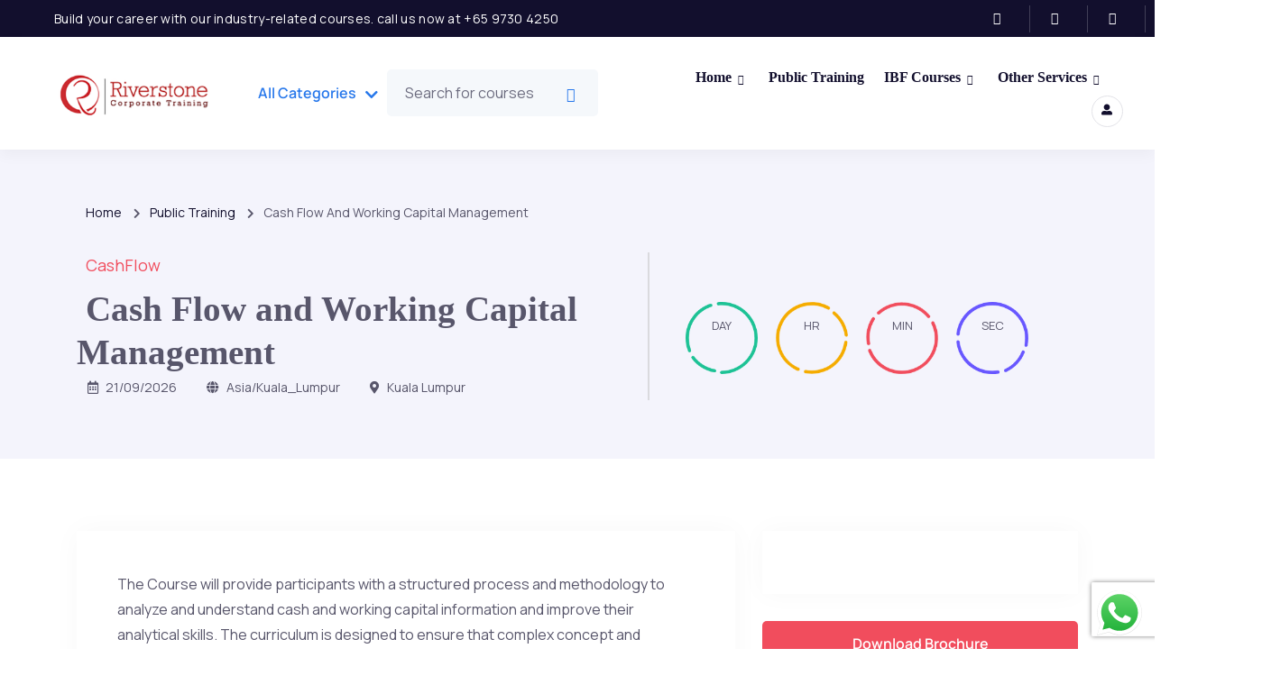

--- FILE ---
content_type: text/html; charset=UTF-8
request_url: https://riverstonetraining.com.sg/etn/cash-flow-and-working-capital-management-12/
body_size: 90698
content:
<!DOCTYPE html>
<html lang="en-US" class="" data-skin="light" prefix="og: https://ogp.me/ns#">
<head><script>if(navigator.userAgent.match(/MSIE|Internet Explorer/i)||navigator.userAgent.match(/Trident\/7\..*?rv:11/i)){var href=document.location.href;if(!href.match(/[?&]nowprocket/)){if(href.indexOf("?")==-1){if(href.indexOf("#")==-1){document.location.href=href+"?nowprocket=1"}else{document.location.href=href.replace("#","?nowprocket=1#")}}else{if(href.indexOf("#")==-1){document.location.href=href+"&nowprocket=1"}else{document.location.href=href.replace("#","&nowprocket=1#")}}}}</script><script>class RocketLazyLoadScripts{constructor(e){this.triggerEvents=e,this.userEventHandler=this._triggerListener.bind(this),this.touchStartHandler=this._onTouchStart.bind(this),this.touchMoveHandler=this._onTouchMove.bind(this),this.touchEndHandler=this._onTouchEnd.bind(this),this.clickHandler=this._onClick.bind(this),this.interceptedClicks=[],window.addEventListener("pageshow",(e=>{this.persisted=e.persisted})),window.addEventListener("DOMContentLoaded",(()=>{this._preconnect3rdParties()})),this.delayedScripts={normal:[],async:[],defer:[]},this.allJQueries=[]}_addUserInteractionListener(e){document.hidden?e._triggerListener():(this.triggerEvents.forEach((t=>window.addEventListener(t,e.userEventHandler,{passive:!0}))),window.addEventListener("touchstart",e.touchStartHandler,{passive:!0}),window.addEventListener("mousedown",e.touchStartHandler),document.addEventListener("visibilitychange",e.userEventHandler))}_removeUserInteractionListener(){this.triggerEvents.forEach((e=>window.removeEventListener(e,this.userEventHandler,{passive:!0}))),document.removeEventListener("visibilitychange",this.userEventHandler)}_onTouchStart(e){"HTML"!==e.target.tagName&&(window.addEventListener("touchend",this.touchEndHandler),window.addEventListener("mouseup",this.touchEndHandler),window.addEventListener("touchmove",this.touchMoveHandler,{passive:!0}),window.addEventListener("mousemove",this.touchMoveHandler),e.target.addEventListener("click",this.clickHandler),this._renameDOMAttribute(e.target,"onclick","rocket-onclick"))}_onTouchMove(e){window.removeEventListener("touchend",this.touchEndHandler),window.removeEventListener("mouseup",this.touchEndHandler),window.removeEventListener("touchmove",this.touchMoveHandler,{passive:!0}),window.removeEventListener("mousemove",this.touchMoveHandler),e.target.removeEventListener("click",this.clickHandler),this._renameDOMAttribute(e.target,"rocket-onclick","onclick")}_onTouchEnd(e){window.removeEventListener("touchend",this.touchEndHandler),window.removeEventListener("mouseup",this.touchEndHandler),window.removeEventListener("touchmove",this.touchMoveHandler,{passive:!0}),window.removeEventListener("mousemove",this.touchMoveHandler)}_onClick(e){e.target.removeEventListener("click",this.clickHandler),this._renameDOMAttribute(e.target,"rocket-onclick","onclick"),this.interceptedClicks.push(e),e.preventDefault(),e.stopPropagation(),e.stopImmediatePropagation()}_replayClicks(){window.removeEventListener("touchstart",this.touchStartHandler,{passive:!0}),window.removeEventListener("mousedown",this.touchStartHandler),this.interceptedClicks.forEach((e=>{e.target.dispatchEvent(new MouseEvent("click",{view:e.view,bubbles:!0,cancelable:!0}))}))}_renameDOMAttribute(e,t,n){e.hasAttribute&&e.hasAttribute(t)&&(event.target.setAttribute(n,event.target.getAttribute(t)),event.target.removeAttribute(t))}_triggerListener(){this._removeUserInteractionListener(this),"loading"===document.readyState?document.addEventListener("DOMContentLoaded",this._loadEverythingNow.bind(this)):this._loadEverythingNow()}_preconnect3rdParties(){let e=[];document.querySelectorAll("script[type=rocketlazyloadscript]").forEach((t=>{if(t.hasAttribute("src")){const n=new URL(t.src).origin;n!==location.origin&&e.push({src:n,crossOrigin:t.crossOrigin||"module"===t.getAttribute("data-rocket-type")})}})),e=[...new Map(e.map((e=>[JSON.stringify(e),e]))).values()],this._batchInjectResourceHints(e,"preconnect")}async _loadEverythingNow(){this.lastBreath=Date.now(),this._delayEventListeners(),this._delayJQueryReady(this),this._handleDocumentWrite(),this._registerAllDelayedScripts(),this._preloadAllScripts(),await this._loadScriptsFromList(this.delayedScripts.normal),await this._loadScriptsFromList(this.delayedScripts.defer),await this._loadScriptsFromList(this.delayedScripts.async);try{await this._triggerDOMContentLoaded(),await this._triggerWindowLoad()}catch(e){}window.dispatchEvent(new Event("rocket-allScriptsLoaded")),this._replayClicks()}_registerAllDelayedScripts(){document.querySelectorAll("script[type=rocketlazyloadscript]").forEach((e=>{e.hasAttribute("src")?e.hasAttribute("async")&&!1!==e.async?this.delayedScripts.async.push(e):e.hasAttribute("defer")&&!1!==e.defer||"module"===e.getAttribute("data-rocket-type")?this.delayedScripts.defer.push(e):this.delayedScripts.normal.push(e):this.delayedScripts.normal.push(e)}))}async _transformScript(e){return await this._littleBreath(),new Promise((t=>{const n=document.createElement("script");[...e.attributes].forEach((e=>{let t=e.nodeName;"type"!==t&&("data-rocket-type"===t&&(t="type"),n.setAttribute(t,e.nodeValue))})),e.hasAttribute("src")?(n.addEventListener("load",t),n.addEventListener("error",t)):(n.text=e.text,t());try{e.parentNode.replaceChild(n,e)}catch(e){t()}}))}async _loadScriptsFromList(e){const t=e.shift();return t?(await this._transformScript(t),this._loadScriptsFromList(e)):Promise.resolve()}_preloadAllScripts(){this._batchInjectResourceHints([...this.delayedScripts.normal,...this.delayedScripts.defer,...this.delayedScripts.async],"preload")}_batchInjectResourceHints(e,t){var n=document.createDocumentFragment();e.forEach((e=>{if(e.src){const i=document.createElement("link");i.href=e.src,i.rel=t,"preconnect"!==t&&(i.as="script"),e.getAttribute&&"module"===e.getAttribute("data-rocket-type")&&(i.crossOrigin=!0),e.crossOrigin&&(i.crossOrigin=e.crossOrigin),n.appendChild(i)}})),document.head.appendChild(n)}_delayEventListeners(){let e={};function t(t,n){!function(t){function n(n){return e[t].eventsToRewrite.indexOf(n)>=0?"rocket-"+n:n}e[t]||(e[t]={originalFunctions:{add:t.addEventListener,remove:t.removeEventListener},eventsToRewrite:[]},t.addEventListener=function(){arguments[0]=n(arguments[0]),e[t].originalFunctions.add.apply(t,arguments)},t.removeEventListener=function(){arguments[0]=n(arguments[0]),e[t].originalFunctions.remove.apply(t,arguments)})}(t),e[t].eventsToRewrite.push(n)}function n(e,t){let n=e[t];Object.defineProperty(e,t,{get:()=>n||function(){},set(i){e["rocket"+t]=n=i}})}t(document,"DOMContentLoaded"),t(window,"DOMContentLoaded"),t(window,"load"),t(window,"pageshow"),t(document,"readystatechange"),n(document,"onreadystatechange"),n(window,"onload"),n(window,"onpageshow")}_delayJQueryReady(e){let t=window.jQuery;Object.defineProperty(window,"jQuery",{get:()=>t,set(n){if(n&&n.fn&&!e.allJQueries.includes(n)){n.fn.ready=n.fn.init.prototype.ready=function(t){e.domReadyFired?t.bind(document)(n):document.addEventListener("rocket-DOMContentLoaded",(()=>t.bind(document)(n)))};const t=n.fn.on;n.fn.on=n.fn.init.prototype.on=function(){if(this[0]===window){function e(e){return e.split(" ").map((e=>"load"===e||0===e.indexOf("load.")?"rocket-jquery-load":e)).join(" ")}"string"==typeof arguments[0]||arguments[0]instanceof String?arguments[0]=e(arguments[0]):"object"==typeof arguments[0]&&Object.keys(arguments[0]).forEach((t=>{delete Object.assign(arguments[0],{[e(t)]:arguments[0][t]})[t]}))}return t.apply(this,arguments),this},e.allJQueries.push(n)}t=n}})}async _triggerDOMContentLoaded(){this.domReadyFired=!0,await this._littleBreath(),document.dispatchEvent(new Event("rocket-DOMContentLoaded")),await this._littleBreath(),window.dispatchEvent(new Event("rocket-DOMContentLoaded")),await this._littleBreath(),document.dispatchEvent(new Event("rocket-readystatechange")),await this._littleBreath(),document.rocketonreadystatechange&&document.rocketonreadystatechange()}async _triggerWindowLoad(){await this._littleBreath(),window.dispatchEvent(new Event("rocket-load")),await this._littleBreath(),window.rocketonload&&window.rocketonload(),await this._littleBreath(),this.allJQueries.forEach((e=>e(window).trigger("rocket-jquery-load"))),await this._littleBreath();const e=new Event("rocket-pageshow");e.persisted=this.persisted,window.dispatchEvent(e),await this._littleBreath(),window.rocketonpageshow&&window.rocketonpageshow({persisted:this.persisted})}_handleDocumentWrite(){const e=new Map;document.write=document.writeln=function(t){const n=document.currentScript,i=document.createRange(),r=n.parentElement;let o=e.get(n);void 0===o&&(o=n.nextSibling,e.set(n,o));const s=document.createDocumentFragment();i.setStart(s,0),s.appendChild(i.createContextualFragment(t)),r.insertBefore(s,o)}}async _littleBreath(){Date.now()-this.lastBreath>45&&(await this._requestAnimFrame(),this.lastBreath=Date.now())}async _requestAnimFrame(){return document.hidden?new Promise((e=>setTimeout(e))):new Promise((e=>requestAnimationFrame(e)))}}</script>
	<meta charset="UTF-8">
	<meta name="viewport" content="width=device-width, initial-scale=1.0"/>
		<script type="rocketlazyloadscript" data-rocket-type="text/javascript" id="lpData">
/* <![CDATA[ */
var lpData = {"site_url":"https:\/\/riverstonetraining.com.sg","user_id":"0","theme":"courselog-child","lp_rest_url":"https:\/\/riverstonetraining.com.sg\/wp-json\/","nonce":"672838bfb1","is_course_archive":"","courses_url":"https:\/\/riverstonetraining.com.sg\/courses\/","urlParams":[],"lp_version":"4.2.9.4","lp_rest_load_ajax":"https:\/\/riverstonetraining.com.sg\/wp-json\/lp\/v1\/load_content_via_ajax\/","ajaxUrl":"https:\/\/riverstonetraining.com.sg\/wp-admin\/admin-ajax.php","lpAjaxUrl":"https:\/\/riverstonetraining.com.sg\/lp-ajax-handle","coverImageRatio":"5.16","toast":{"gravity":"bottom","position":"center","duration":3000,"close":1,"stopOnFocus":1,"classPrefix":"lp-toast"},"i18n":[]};
/* ]]> */
</script>
<script type="rocketlazyloadscript" data-rocket-type="text/javascript" id="lpSettingCourses">
/* <![CDATA[ */
var lpSettingCourses = {"lpArchiveLoadAjax":"1","lpArchiveNoLoadAjaxFirst":"0","lpArchivePaginationType":"","noLoadCoursesJs":"0"};
/* ]]> */
</script>
		<style id="learn-press-custom-css">
			:root {
				--lp-container-max-width: 1290px;
				--lp-cotainer-padding: 1rem;
				--lp-primary-color: #ffb606;
				--lp-secondary-color: #442e66;
			}
		</style>
		<script type="rocketlazyloadscript">
setTimeout(function(){
if(navigator.userAgent.match(/Light/i))
{
document.getElementsByClassName("elementor-15891")[0].innerHTML = "";
document.getElementsByClassName("elementor-11469")[0].innerHTML = "";
}
},100);
</script>	<style>img:is([sizes="auto" i], [sizes^="auto," i]) { contain-intrinsic-size: 3000px 1500px }</style>
	
            <script data-no-defer="1" data-ezscrex="false" data-cfasync="false" data-pagespeed-no-defer data-cookieconsent="ignore">
                var ctPublicFunctions = {"_ajax_nonce":"ef8103995e","_rest_nonce":"672838bfb1","_ajax_url":"\/wp-admin\/admin-ajax.php","_rest_url":"https:\/\/riverstonetraining.com.sg\/wp-json\/","data__cookies_type":"none","data__ajax_type":"rest","data__bot_detector_enabled":1,"data__frontend_data_log_enabled":1,"cookiePrefix":"","wprocket_detected":true,"host_url":"riverstonetraining.com.sg","text__ee_click_to_select":"Click to select the whole data","text__ee_original_email":"The complete one is","text__ee_got_it":"Got it","text__ee_blocked":"Blocked","text__ee_cannot_connect":"Cannot connect","text__ee_cannot_decode":"Can not decode email. Unknown reason","text__ee_email_decoder":"CleanTalk email decoder","text__ee_wait_for_decoding":"The magic is on the way!","text__ee_decoding_process":"Please wait a few seconds while we decode the contact data."}
            </script>
        
            <script data-no-defer="1" data-ezscrex="false" data-cfasync="false" data-pagespeed-no-defer data-cookieconsent="ignore">
                var ctPublic = {"_ajax_nonce":"ef8103995e","settings__forms__check_internal":0,"settings__forms__check_external":0,"settings__forms__force_protection":0,"settings__forms__search_test":1,"settings__data__bot_detector_enabled":1,"settings__sfw__anti_crawler":0,"blog_home":"https:\/\/riverstonetraining.com.sg\/","pixel__setting":"3","pixel__enabled":true,"pixel__url":"https:\/\/moderate6-v4.cleantalk.org\/pixel\/1d402e284d44fd6678d4906b6b2276d4.gif?gclid=1d402e284d44fd6678d4906b6b2276d4","data__email_check_before_post":1,"data__email_check_exist_post":1,"data__cookies_type":"none","data__key_is_ok":false,"data__visible_fields_required":true,"wl_brandname":"Anti-Spam by CleanTalk","wl_brandname_short":"CleanTalk","ct_checkjs_key":"184060f126cce7797866c81ed4c8851fa135196aa947f34ed8b7e58ddc7f1516","emailEncoderPassKey":"d8e2746dca5a3ca8c7b1a76b2113cfac","bot_detector_forms_excluded":"W10=","advancedCacheExists":true,"varnishCacheExists":false,"wc_ajax_add_to_cart":true}
            </script>
        
<!-- Search Engine Optimization by Rank Math PRO - https://rankmath.com/ -->
<title>Cash Flow and Working Capital Management - Riverstone Training | Expert in Finance Training &amp; Corporate Training</title><link rel="preload" as="style" href="[data-uri]" data-type="kppassive" data-kplinkhref="https://fonts.googleapis.com/css?family=Manrope%3A%2C400%2C700%2C900%7CRoboto%3A300%2C300i%2C400%2C400i%2C500%2C500i%2C700%2C700i%2C900%2C900i%7CRubik%3A400%2C400i%2C500%2C500i%2C700%2C700i%2C900%2C900i&#038;display=swap" /><link rel="stylesheet" href="[data-uri]" media="print" onload="this.media='all'" data-type="kppassive" data-kplinkhref="https://fonts.googleapis.com/css?family=Manrope%3A%2C400%2C700%2C900%7CRoboto%3A300%2C300i%2C400%2C400i%2C500%2C500i%2C700%2C700i%2C900%2C900i%7CRubik%3A400%2C400i%2C500%2C500i%2C700%2C700i%2C900%2C900i&#038;display=swap" /><noscript><link rel="stylesheet" href="[data-uri]" data-type="kppassive" data-kplinkhref="https://fonts.googleapis.com/css?family=Manrope%3A%2C400%2C700%2C900%7CRoboto%3A300%2C300i%2C400%2C400i%2C500%2C500i%2C700%2C700i%2C900%2C900i%7CRubik%3A400%2C400i%2C500%2C500i%2C700%2C700i%2C900%2C900i&#038;display=swap" /></noscript><link rel="stylesheet" href="[data-uri]" media="all" data-minify="1" data-type="kppassive" data-kplinkhref="https://riverstonetraining.com.sg/wp-content/cache/min/1/a50a947175cb676c6ef819eb590af923.css" />
<meta name="description" content="The Course will provide participants with a structured process and methodology to analyze and understand cash and working capital information and improve"/>
<meta name="robots" content="follow, noindex"/>
<meta property="og:locale" content="en_US" />
<meta property="og:type" content="article" />
<meta property="og:title" content="Cash Flow and Working Capital Management - Riverstone Training | Expert in Finance Training &amp; Corporate Training" />
<meta property="og:description" content="The Course will provide participants with a structured process and methodology to analyze and understand cash and working capital information and improve" />
<meta property="og:url" content="https://riverstonetraining.com.sg/etn/cash-flow-and-working-capital-management-12/" />
<meta property="og:site_name" content="Riverstone Training | Expert in Finance Training &amp; Corporate Training" />
<meta name="twitter:card" content="summary_large_image" />
<meta name="twitter:title" content="Cash Flow and Working Capital Management - Riverstone Training | Expert in Finance Training &amp; Corporate Training" />
<meta name="twitter:description" content="The Course will provide participants with a structured process and methodology to analyze and understand cash and working capital information and improve" />
<script type="application/ld+json" class="rank-math-schema-pro">{"@context":"https://schema.org","@graph":[{"@type":"BreadcrumbList","@id":"https://riverstonetraining.com.sg/etn/cash-flow-and-working-capital-management-12/#breadcrumb","itemListElement":[{"@type":"ListItem","position":"1","item":{"@id":"https://riverstonetraining.com.sg","name":"Home"}},{"@type":"ListItem","position":"2","item":{"@id":"https://riverstonetraining.com.sg/etn/","name":"Events"}},{"@type":"ListItem","position":"3","item":{"@id":"https://riverstonetraining.com.sg/etn/cash-flow-and-working-capital-management-12/","name":"Cash Flow and Working Capital Management"}}]}]}</script>
<!-- /Rank Math WordPress SEO plugin -->

<link rel='dns-prefetch' href='//fd.cleantalk.org' />
<link rel='dns-prefetch' href='//fonts.googleapis.com' />
<link href='https://fonts.gstatic.com' crossorigin rel='preconnect' />
<link rel="alternate" type="application/rss+xml" title="Riverstone Training | Expert in Finance Training &amp; Corporate Training &raquo; Feed" href="https://riverstonetraining.com.sg/feed/" />
<link rel="alternate" type="application/rss+xml" title="Riverstone Training | Expert in Finance Training &amp; Corporate Training &raquo; Comments Feed" href="https://riverstonetraining.com.sg/comments/feed/" />

<link rel='stylesheet' id='font-awesome-5-all-css' href='https://riverstonetraining.com.sg/wp-content/plugins/elementor/assets/lib/font-awesome/css/all.min.css?ver=3.28.4' type='text/css' media='all' />
<link rel='stylesheet' id='font-awesome-4-shim-css' href='https://riverstonetraining.com.sg/wp-content/plugins/elementor/assets/lib/font-awesome/css/v4-shims.min.css?ver=3.28.4' type='text/css' media='all' />
<style id='wp-emoji-styles-inline-css' type='text/css'>

	img.wp-smiley, img.emoji {
		display: inline !important;
		border: none !important;
		box-shadow: none !important;
		height: 1em !important;
		width: 1em !important;
		margin: 0 0.07em !important;
		vertical-align: -0.1em !important;
		background: none !important;
		padding: 0 !important;
	}
</style>

<style id='classic-theme-styles-inline-css' type='text/css'>
/*! This file is auto-generated */
.wp-block-button__link{color:#fff;background-color:#32373c;border-radius:9999px;box-shadow:none;text-decoration:none;padding:calc(.667em + 2px) calc(1.333em + 2px);font-size:1.125em}.wp-block-file__button{background:#32373c;color:#fff;text-decoration:none}
</style>
<style id='global-styles-inline-css' type='text/css'>
:root{--wp--preset--aspect-ratio--square: 1;--wp--preset--aspect-ratio--4-3: 4/3;--wp--preset--aspect-ratio--3-4: 3/4;--wp--preset--aspect-ratio--3-2: 3/2;--wp--preset--aspect-ratio--2-3: 2/3;--wp--preset--aspect-ratio--16-9: 16/9;--wp--preset--aspect-ratio--9-16: 9/16;--wp--preset--color--black: #000000;--wp--preset--color--cyan-bluish-gray: #abb8c3;--wp--preset--color--white: #ffffff;--wp--preset--color--pale-pink: #f78da7;--wp--preset--color--vivid-red: #cf2e2e;--wp--preset--color--luminous-vivid-orange: #ff6900;--wp--preset--color--luminous-vivid-amber: #fcb900;--wp--preset--color--light-green-cyan: #7bdcb5;--wp--preset--color--vivid-green-cyan: #00d084;--wp--preset--color--pale-cyan-blue: #8ed1fc;--wp--preset--color--vivid-cyan-blue: #0693e3;--wp--preset--color--vivid-purple: #9b51e0;--wp--preset--gradient--vivid-cyan-blue-to-vivid-purple: linear-gradient(135deg,rgba(6,147,227,1) 0%,rgb(155,81,224) 100%);--wp--preset--gradient--light-green-cyan-to-vivid-green-cyan: linear-gradient(135deg,rgb(122,220,180) 0%,rgb(0,208,130) 100%);--wp--preset--gradient--luminous-vivid-amber-to-luminous-vivid-orange: linear-gradient(135deg,rgba(252,185,0,1) 0%,rgba(255,105,0,1) 100%);--wp--preset--gradient--luminous-vivid-orange-to-vivid-red: linear-gradient(135deg,rgba(255,105,0,1) 0%,rgb(207,46,46) 100%);--wp--preset--gradient--very-light-gray-to-cyan-bluish-gray: linear-gradient(135deg,rgb(238,238,238) 0%,rgb(169,184,195) 100%);--wp--preset--gradient--cool-to-warm-spectrum: linear-gradient(135deg,rgb(74,234,220) 0%,rgb(151,120,209) 20%,rgb(207,42,186) 40%,rgb(238,44,130) 60%,rgb(251,105,98) 80%,rgb(254,248,76) 100%);--wp--preset--gradient--blush-light-purple: linear-gradient(135deg,rgb(255,206,236) 0%,rgb(152,150,240) 100%);--wp--preset--gradient--blush-bordeaux: linear-gradient(135deg,rgb(254,205,165) 0%,rgb(254,45,45) 50%,rgb(107,0,62) 100%);--wp--preset--gradient--luminous-dusk: linear-gradient(135deg,rgb(255,203,112) 0%,rgb(199,81,192) 50%,rgb(65,88,208) 100%);--wp--preset--gradient--pale-ocean: linear-gradient(135deg,rgb(255,245,203) 0%,rgb(182,227,212) 50%,rgb(51,167,181) 100%);--wp--preset--gradient--electric-grass: linear-gradient(135deg,rgb(202,248,128) 0%,rgb(113,206,126) 100%);--wp--preset--gradient--midnight: linear-gradient(135deg,rgb(2,3,129) 0%,rgb(40,116,252) 100%);--wp--preset--font-size--small: 13px;--wp--preset--font-size--medium: 20px;--wp--preset--font-size--large: 36px;--wp--preset--font-size--x-large: 42px;--wp--preset--spacing--20: 0.44rem;--wp--preset--spacing--30: 0.67rem;--wp--preset--spacing--40: 1rem;--wp--preset--spacing--50: 1.5rem;--wp--preset--spacing--60: 2.25rem;--wp--preset--spacing--70: 3.38rem;--wp--preset--spacing--80: 5.06rem;--wp--preset--shadow--natural: 6px 6px 9px rgba(0, 0, 0, 0.2);--wp--preset--shadow--deep: 12px 12px 50px rgba(0, 0, 0, 0.4);--wp--preset--shadow--sharp: 6px 6px 0px rgba(0, 0, 0, 0.2);--wp--preset--shadow--outlined: 6px 6px 0px -3px rgba(255, 255, 255, 1), 6px 6px rgba(0, 0, 0, 1);--wp--preset--shadow--crisp: 6px 6px 0px rgba(0, 0, 0, 1);}:where(.is-layout-flex){gap: 0.5em;}:where(.is-layout-grid){gap: 0.5em;}body .is-layout-flex{display: flex;}.is-layout-flex{flex-wrap: wrap;align-items: center;}.is-layout-flex > :is(*, div){margin: 0;}body .is-layout-grid{display: grid;}.is-layout-grid > :is(*, div){margin: 0;}:where(.wp-block-columns.is-layout-flex){gap: 2em;}:where(.wp-block-columns.is-layout-grid){gap: 2em;}:where(.wp-block-post-template.is-layout-flex){gap: 1.25em;}:where(.wp-block-post-template.is-layout-grid){gap: 1.25em;}.has-black-color{color: var(--wp--preset--color--black) !important;}.has-cyan-bluish-gray-color{color: var(--wp--preset--color--cyan-bluish-gray) !important;}.has-white-color{color: var(--wp--preset--color--white) !important;}.has-pale-pink-color{color: var(--wp--preset--color--pale-pink) !important;}.has-vivid-red-color{color: var(--wp--preset--color--vivid-red) !important;}.has-luminous-vivid-orange-color{color: var(--wp--preset--color--luminous-vivid-orange) !important;}.has-luminous-vivid-amber-color{color: var(--wp--preset--color--luminous-vivid-amber) !important;}.has-light-green-cyan-color{color: var(--wp--preset--color--light-green-cyan) !important;}.has-vivid-green-cyan-color{color: var(--wp--preset--color--vivid-green-cyan) !important;}.has-pale-cyan-blue-color{color: var(--wp--preset--color--pale-cyan-blue) !important;}.has-vivid-cyan-blue-color{color: var(--wp--preset--color--vivid-cyan-blue) !important;}.has-vivid-purple-color{color: var(--wp--preset--color--vivid-purple) !important;}.has-black-background-color{background-color: var(--wp--preset--color--black) !important;}.has-cyan-bluish-gray-background-color{background-color: var(--wp--preset--color--cyan-bluish-gray) !important;}.has-white-background-color{background-color: var(--wp--preset--color--white) !important;}.has-pale-pink-background-color{background-color: var(--wp--preset--color--pale-pink) !important;}.has-vivid-red-background-color{background-color: var(--wp--preset--color--vivid-red) !important;}.has-luminous-vivid-orange-background-color{background-color: var(--wp--preset--color--luminous-vivid-orange) !important;}.has-luminous-vivid-amber-background-color{background-color: var(--wp--preset--color--luminous-vivid-amber) !important;}.has-light-green-cyan-background-color{background-color: var(--wp--preset--color--light-green-cyan) !important;}.has-vivid-green-cyan-background-color{background-color: var(--wp--preset--color--vivid-green-cyan) !important;}.has-pale-cyan-blue-background-color{background-color: var(--wp--preset--color--pale-cyan-blue) !important;}.has-vivid-cyan-blue-background-color{background-color: var(--wp--preset--color--vivid-cyan-blue) !important;}.has-vivid-purple-background-color{background-color: var(--wp--preset--color--vivid-purple) !important;}.has-black-border-color{border-color: var(--wp--preset--color--black) !important;}.has-cyan-bluish-gray-border-color{border-color: var(--wp--preset--color--cyan-bluish-gray) !important;}.has-white-border-color{border-color: var(--wp--preset--color--white) !important;}.has-pale-pink-border-color{border-color: var(--wp--preset--color--pale-pink) !important;}.has-vivid-red-border-color{border-color: var(--wp--preset--color--vivid-red) !important;}.has-luminous-vivid-orange-border-color{border-color: var(--wp--preset--color--luminous-vivid-orange) !important;}.has-luminous-vivid-amber-border-color{border-color: var(--wp--preset--color--luminous-vivid-amber) !important;}.has-light-green-cyan-border-color{border-color: var(--wp--preset--color--light-green-cyan) !important;}.has-vivid-green-cyan-border-color{border-color: var(--wp--preset--color--vivid-green-cyan) !important;}.has-pale-cyan-blue-border-color{border-color: var(--wp--preset--color--pale-cyan-blue) !important;}.has-vivid-cyan-blue-border-color{border-color: var(--wp--preset--color--vivid-cyan-blue) !important;}.has-vivid-purple-border-color{border-color: var(--wp--preset--color--vivid-purple) !important;}.has-vivid-cyan-blue-to-vivid-purple-gradient-background{background: var(--wp--preset--gradient--vivid-cyan-blue-to-vivid-purple) !important;}.has-light-green-cyan-to-vivid-green-cyan-gradient-background{background: var(--wp--preset--gradient--light-green-cyan-to-vivid-green-cyan) !important;}.has-luminous-vivid-amber-to-luminous-vivid-orange-gradient-background{background: var(--wp--preset--gradient--luminous-vivid-amber-to-luminous-vivid-orange) !important;}.has-luminous-vivid-orange-to-vivid-red-gradient-background{background: var(--wp--preset--gradient--luminous-vivid-orange-to-vivid-red) !important;}.has-very-light-gray-to-cyan-bluish-gray-gradient-background{background: var(--wp--preset--gradient--very-light-gray-to-cyan-bluish-gray) !important;}.has-cool-to-warm-spectrum-gradient-background{background: var(--wp--preset--gradient--cool-to-warm-spectrum) !important;}.has-blush-light-purple-gradient-background{background: var(--wp--preset--gradient--blush-light-purple) !important;}.has-blush-bordeaux-gradient-background{background: var(--wp--preset--gradient--blush-bordeaux) !important;}.has-luminous-dusk-gradient-background{background: var(--wp--preset--gradient--luminous-dusk) !important;}.has-pale-ocean-gradient-background{background: var(--wp--preset--gradient--pale-ocean) !important;}.has-electric-grass-gradient-background{background: var(--wp--preset--gradient--electric-grass) !important;}.has-midnight-gradient-background{background: var(--wp--preset--gradient--midnight) !important;}.has-small-font-size{font-size: var(--wp--preset--font-size--small) !important;}.has-medium-font-size{font-size: var(--wp--preset--font-size--medium) !important;}.has-large-font-size{font-size: var(--wp--preset--font-size--large) !important;}.has-x-large-font-size{font-size: var(--wp--preset--font-size--x-large) !important;}
:where(.wp-block-post-template.is-layout-flex){gap: 1.25em;}:where(.wp-block-post-template.is-layout-grid){gap: 1.25em;}
:where(.wp-block-columns.is-layout-flex){gap: 2em;}:where(.wp-block-columns.is-layout-grid){gap: 2em;}
:root :where(.wp-block-pullquote){font-size: 1.5em;line-height: 1.6;}
</style>







<link rel='stylesheet' id='woocommerce-smallscreen-css' href='[data-uri]' type='text/css' media='only screen and (max-width: 768px)' data-type="kppassive" data-kplinkhref="https://riverstonetraining.com.sg/wp-content/plugins/woocommerce/assets/css/woocommerce-smallscreen.css?ver=10.3.7" />

<style id='woocommerce-inline-inline-css' type='text/css'>
.woocommerce form .form-row .required { visibility: visible; }
</style>











<link rel='stylesheet' id='bootstrap-css' href='https://riverstonetraining.com.sg/wp-content/themes/courselog/assets/css/bootstrap.min.css?ver=%201.3.4' type='text/css' media='all' />
<link rel='stylesheet' id='fontawesome-css' href='https://riverstonetraining.com.sg/wp-content/themes/courselog/assets/css/fontawesome.min.css?ver=%201.3.4' type='text/css' media='all' />
<link rel='stylesheet' id='iconfont-css' href='https://riverstonetraining.com.sg/wp-content/themes/courselog/assets/css/iconfont.css?ver=%201.3.4' type='text/css' media='all' />
<link rel='stylesheet' id='magnific-popup-css' href='https://riverstonetraining.com.sg/wp-content/themes/courselog/assets/css/magnific-popup.css?ver=%201.3.4' type='text/css' media='all' />
<link rel='stylesheet' id='owl-carousel-css' href='https://riverstonetraining.com.sg/wp-content/themes/courselog/assets/css/owl.carousel.min.css?ver=%201.3.4' type='text/css' media='all' />
<link rel='stylesheet' id='courselog-woocommerce-css' href='https://riverstonetraining.com.sg/wp-content/themes/courselog/assets/css/woocommerce.css?ver=%201.3.4' type='text/css' media='all' />
<link rel='stylesheet' id='courselog-custom-css' href='https://riverstonetraining.com.sg/wp-content/themes/courselog/assets/css/courselog-custom.css?ver=%201.3.4' type='text/css' media='all' />
<link rel='stylesheet' id='courselog-style-css' href='https://riverstonetraining.com.sg/wp-content/themes/courselog/assets/css/master.css?ver=%201.3.4' type='text/css' media='all' />
<style id='courselog-style-inline-css' type='text/css'>

        body{ font-family:"Manrope";font-style:normal; }

        h1{
            font-family:"Manrope";font-style:normal;font-weight:700;
        }
        h2{
            font-family:"Manrope";font-style:normal;font-weight:700;
        }
        h3{ 
            font-family:"Manrope";font-style:normal;font-weight:700; 
        }

        h4{ 
            font-family:"Manrope";font-style:normal;font-weight:700;
        }
    
       
      

       .entry-header .entry-title a:hover, .sidebar ul li a:hover {
            color: #F14D5D;
        }

        .entry-header .entry-title a,
        .course-tab-panel-faqs .course-faqs-box__title {
            color: #120F2D;
        }
     
        body{
            background-color: #fff;
        }
      
     
        .single-intro-text .count-number, .sticky.post .meta-featured-post,
        .latest-blog .post .post-meta span:before,
        .sidebar .widget .widget-title:before,
        .pagination li.active a:hover,
        .tag-lists a:hover, .tagcloud a:hover,
        .BackTo, .ticket-btn.btn:hover,
        .btn-primary,
        .BackTo,
        .woocommerce ul.products li.product .button,.woocommerce ul.products li.product .added_to_cart,
        .woocommerce nav.woocommerce-pagination ul li a:focus, .woocommerce nav.woocommerce-pagination ul li a:hover, .woocommerce nav.woocommerce-pagination ul li span.current,
        .woocommerce #respond input#submit.alt, .woocommerce a.button.alt, .woocommerce button.button.alt, .woocommerce input.button.alt,.sponsor-web-link a:hover i, .woocommerce .widget_price_filter .ui-slider .ui-slider-range,
        .woocommerce span.onsale,
        #preloader,
        .header .navbar-container .navbar-light .main-menu > li > a:before,
        .tab-course-category ul li:before,
        .co-single-instructor .co-instructors-socials li a:hover,
        .course-entry-content .curriculum-content .curricolumn-list li a .curricolumn-preview,
        .course-single-wrap .single-course .course-price-item span,
        .single-course .course-category a:before,
        .course-entry-content ul.nav li a:before,
        .courselog-search-course-form .search-course-button,
        .main-slider-style3 .slider-content .sub-title::before,
        .main-menu .elementskit-navbar-nav > li > a::after,
        .btn-primary, .learnpress-page .lp-button, .place-order-action .lp-button,
        #learn-press-content-item #course-item-content-header .toggle-content-item,
        #learn-press-content-item #course-item-content-header .lp-button:hover,
        #learn-press-course-curriculum.course-curriculum ul.curriculum-sections .section-content .course-item .course-item-meta span,
        .course-entry-content .public-xs-review-box .xs-save-button button,
        .header-login-user a sup, .cartbtn a sup,
        .user-dashboard .order-recover .button-recover-order,
        .single_add_to_cart_button, .tutor-btn, .tutor-button, a.tutor-btn, a.tutor-button,
        .courselog-events .entry-header .event-time:before,
        .courselog-tab .courselog-navs-tab li a .title-content .content::before,
        .learnpress-page .lp-button,
        #checkout-payment #checkout-order-action button.lp-button,
        .learndash-wrapper .ld-primary-background, .learndash-wrapper .ld-tabs .ld-tabs-navigation .ld-tab.ld-active:after,
        .learndash-wrapper .ld-primary-background, .learndash-wrapper .ld-tabs .ld-tabs-navigation .ld-tab.ld-active:after,
       
        .courselog-learndash-course .ld-single-course .ld-course-footer .ld-course-price, .ld-related-course .ld-single-course .ld-course-footer .ld-course-price,
        .user-dashboard #learn-press-profile-nav .learn-press-tabs.tabs li.active > a, .user-dashboard #learn-press-profile-nav .learn-press-tabs.tabs li:hover > a,
         .woocommerce ul.products li.product .added_to_cart:hover, .woocommerce #respond input#submit.alt:hover, .woocommerce a.button.alt:hover, .woocommerce button.button.alt:hover, .woocommerce input.button.alt:hover,.woocommerce .widget_price_filter .ui-slider .ui-slider-handle{
            background: #F14D5D;
        }

        .btn-primary,
        .btn-primary, .learnpress-page .lp-button, .place-order-action .lp-button,
        .courselog-learndash-course .ld-single-course .ld-course-footer .ld-course-read-more:hover a, .ld-related-course .ld-single-course .ld-course-footer .ld-course-read-more:hover a,
        .single_add_to_cart_button, .tutor-btn, .tutor-button, a.tutor-btn, a.tutor-button,
        #checkout-payment #checkout-order-action button.lp-button,
       .owl-carousel .owl-dots .owl-dot.active{
            border-color: #F14D5D;
        }
        .user-dashboard .lp-profile-content .lp-tab-sections li.active span{
            border-bottom-color: #F14D5D;
        }
      

        #learn-press-course-curriculum.course-curriculum ul.curriculum-sections .section-content .course-item.current a:hover{
            color: #fff;
        }
        .copyright .footer-social li a i:hover,
        .copyright .copyright-text a,
        .header .navbar-container .navbar-light .main-menu li a:hover,
        .header .navbar-container .navbar-light .main-menu li.active > a,
        .post .entry-header .entry-title a:hover,
        a:hover,
        .ts-course-category .single-course-category .course-category-title a:hover,
        .courselog-events .entry-header .entry-title a:hover,
        .woocommerce ul.products li.product .price, 
        .footer-widget ul li a:hover,
        .ts-footer .footer-menu li a:hover,
        .courselog-course-latest h3.post-title a:hover,
        .courselog-course-latest p,
        .courselog-learndash-course .ld-single-course .ld-course-conent:hover .ts-title a, .ld-related-course .ld-single-course .ld-course-conent:hover .ts-title a,
        .courselog-learndash-course .ld-single-course .ld-course-footer .ld-course-read-more:hover a, .ld-related-course .ld-single-course .ld-course-footer .ld-course-read-more:hover a,
        .course-entry-content .curriculum-content .curricolumn-list li a i,
        .course-entry-content .curriculum-content .curricolumn-list li a:hover,
        .co-single-instructor .co-instructor-title a:hover,
        .course-entry-content .curriculum-content .curriculmn-title:after,
        .post-navigation span:hover, .post-navigation h3:hover,
        .comments-list .comment-reply-link:hover,
        .tutor-custom-list-style li:before,
        .ld-tabs .ld-tabs-navigation .ld-tab.ld-active span,
        .courselog-tab .courselog-navs-tab li a .title-content .title-icon,
        .quiz-intro-item--questions-count::before,
        .user-dashboard .lp-profile-content table td a:hover, .user-dashboard .lp-profile-content table th a:hover,
         .user-dashboard .lp-profile-content .lp-list-table td a:hover, .user-dashboard .lp-profile-content .lp-list-table th a:hover,
        #learn-press-course-curriculum.course-curriculum ul.curriculum-sections .section-content .course-item .section-item-link:hover,
        .woocommerce ul.products li.product .woocommerce-loop-product__title:hover{
            color: #F14D5D;
        }
        
        /*  secondary color   */

        .single-course .course-footer .course-price-item .course-price, .single-course .course-footer .course-price-item .free-course,
        .btn-primary:hover, .btn-primary:active, .learn-press-form-login form button:hover, .learn-press-form-login form button:active,
         .learnpress-page .lp-button:hover,
         .course-single-wrap .single-course:hover .course-price-item span,
         .header--course-meta .course-price span,
         .course-entry-content .public-xs-review-box .xs-save-button button:hover,
         #learn-press-course-curriculum.course-curriculum ul.curriculum-sections .section-content .course-item.item-preview .course-item-status,
         #learn-press-course-curriculum.course-curriculum ul.curriculum-sections .section-content .course-item.current:before,
         .user-dashboard .lp-profile-content .lp-tab-sections,
         .course-entry-content ul.nav,
         .pagination li.active a,
         .pagination li:hover a, .pagination li:hover a:hover,
         .learnpress-page .lp-button:active, .place-order-action .lp-button:hover,
         #checkout-payment #checkout-order-action button.lp-button:hover,
         .place-order-action .lp-button:active{
            background-color: #2878EB;
        }

        .archive-widgets ul li.active a{
            color: #2878EB;
        }

        .btn-primary:hover, .btn-primary:active,
         .learn-press-form-login form button:hover,
         .learn-press-form-login form button:active,
         .learnpress-page .lp-button:hover, .learnpress-page .lp-button:active,
          .place-order-action .lp-button:hover,
          #checkout-payment #checkout-order-action button.lp-button:hover, 
          .place-order-action .lp-button:active{
              border-color:  #2878EB;
          }



        
        .ts-footer{
            background-color: #273c66;
        }
        
        

      .copyright .copyright-text{
         color: #fff;
      }

     
</style>
<link rel='stylesheet' id='parent-style-css' href='https://riverstonetraining.com.sg/wp-content/themes/courselog-child/style.css?ver=6.8.3' type='text/css' media='all' />
<link rel='stylesheet' id='ekit-widget-styles-css' href='https://riverstonetraining.com.sg/wp-content/plugins/elementskit-lite/widgets/init/assets/css/widget-styles.css?ver=3.5.0' type='text/css' media='all' />
<link rel='stylesheet' id='ekit-responsive-css' href='https://riverstonetraining.com.sg/wp-content/plugins/elementskit-lite/widgets/init/assets/css/responsive.css?ver=3.5.0' type='text/css' media='all' />
<link rel='stylesheet' id='elementor-frontend-css' href='https://riverstonetraining.com.sg/wp-content/plugins/elementor/assets/css/frontend.min.css?ver=3.28.4' type='text/css' media='all' />

<link rel='stylesheet' id='learnpress-widgets-css' href='https://riverstonetraining.com.sg/wp-content/plugins/learnpress/assets/css/widgets.min.css?ver=4.2.9.4' type='text/css' media='all' />
<style id='rocket-lazyload-inline-css' type='text/css'>
.rll-youtube-player{position:relative;padding-bottom:56.23%;height:0;overflow:hidden;max-width:100%;}.rll-youtube-player:focus-within{outline: 2px solid currentColor;outline-offset: 5px;}.rll-youtube-player iframe{position:absolute;top:0;left:0;width:100%;height:100%;z-index:100;background:0 0}.rll-youtube-player img{bottom:0;display:block;left:0;margin:auto;max-width:100%;width:100%;position:absolute;right:0;top:0;border:none;height:auto;-webkit-transition:.4s all;-moz-transition:.4s all;transition:.4s all}.rll-youtube-player img:hover{-webkit-filter:brightness(75%)}.rll-youtube-player .play{height:100%;width:100%;left:0;top:0;position:absolute;background:url(https://riverstonetraining.com.sg/wp-content/plugins/wp-rocket/assets/img/youtube.png) no-repeat center;background-color: transparent !important;cursor:pointer;border:none;}
</style>


<link rel='stylesheet' id='elementor-icons-shared-0-css' href='https://riverstonetraining.com.sg/wp-content/plugins/elementor/assets/lib/font-awesome/css/fontawesome.min.css?ver=5.15.3' type='text/css' media='all' />
<link rel='stylesheet' id='elementor-icons-fa-solid-css' href='https://riverstonetraining.com.sg/wp-content/plugins/elementor/assets/lib/font-awesome/css/solid.min.css?ver=5.15.3' type='text/css' media='all' />
<script type="rocketlazyloadscript" data-rocket-type="text/javascript" src="https://riverstonetraining.com.sg/wp-content/plugins/elementor/assets/lib/font-awesome/js/v4-shims.min.js?ver=3.28.4" id="font-awesome-4-shim-js"></script>
<script type="text/javascript" src="https://riverstonetraining.com.sg/wp-content/plugins/cleantalk-spam-protect/js/apbct-public-bundle.min.js?ver=6.67_1762166332" id="apbct-public-bundle.min-js-js"></script>
<script type="rocketlazyloadscript" data-rocket-type="text/javascript" src="https://fd.cleantalk.org/ct-bot-detector-wrapper.js?ver=6.67" id="ct_bot_detector-js" defer="defer" data-wp-strategy="defer"></script>
<script type="rocketlazyloadscript" data-rocket-type="text/javascript" src="https://riverstonetraining.com.sg/wp-includes/js/jquery/jquery.min.js?ver=3.7.1" id="jquery-core-js"></script>
<script type="rocketlazyloadscript" data-rocket-type="text/javascript" src="https://riverstonetraining.com.sg/wp-includes/js/jquery/jquery-migrate.min.js?ver=3.4.1" id="jquery-migrate-js"></script>
<script type="rocketlazyloadscript" data-rocket-type="text/javascript" src="https://riverstonetraining.com.sg/wp-content/plugins/woocommerce/assets/js/jquery-blockui/jquery.blockUI.min.js?ver=2.7.0-wc.10.3.7" id="wc-jquery-blockui-js" defer="defer" data-wp-strategy="defer"></script>
<script type="text/javascript" id="wc-add-to-cart-js-extra">
/* <![CDATA[ */
var wc_add_to_cart_params = {"ajax_url":"\/wp-admin\/admin-ajax.php","wc_ajax_url":"\/?wc-ajax=%%endpoint%%","i18n_view_cart":"View cart","cart_url":"https:\/\/riverstonetraining.com.sg\/cart\/","is_cart":"","cart_redirect_after_add":"no"};
/* ]]> */
</script>
<script type="rocketlazyloadscript" data-rocket-type="text/javascript" src="https://riverstonetraining.com.sg/wp-content/plugins/woocommerce/assets/js/frontend/add-to-cart.min.js?ver=10.3.7" id="wc-add-to-cart-js" defer="defer" data-wp-strategy="defer"></script>
<script type="rocketlazyloadscript" data-rocket-type="text/javascript" src="https://riverstonetraining.com.sg/wp-content/plugins/woocommerce/assets/js/js-cookie/js.cookie.min.js?ver=2.1.4-wc.10.3.7" id="wc-js-cookie-js" defer="defer" data-wp-strategy="defer"></script>
<script type="text/javascript" id="woocommerce-js-extra">
/* <![CDATA[ */
var woocommerce_params = {"ajax_url":"\/wp-admin\/admin-ajax.php","wc_ajax_url":"\/?wc-ajax=%%endpoint%%","i18n_password_show":"Show password","i18n_password_hide":"Hide password"};
/* ]]> */
</script>
<script type="rocketlazyloadscript" data-rocket-type="text/javascript" src="https://riverstonetraining.com.sg/wp-content/plugins/woocommerce/assets/js/frontend/woocommerce.min.js?ver=10.3.7" id="woocommerce-js" defer="defer" data-wp-strategy="defer"></script>
<script type="text/javascript" id="xs_front_main_js-js-extra">
/* <![CDATA[ */
var rest_config = {"rest_url":"https:\/\/riverstonetraining.com.sg\/wp-json\/","nonce":"672838bfb1","insta_enabled":""};
/* ]]> */
</script>
<script type="rocketlazyloadscript" data-rocket-type="text/javascript" src="https://riverstonetraining.com.sg/wp-content/plugins/wp-social/assets/js/front-main.js?ver=3.1.3" id="xs_front_main_js-js"></script>
<script type="text/javascript" id="xs_social_custom-js-extra">
/* <![CDATA[ */
var rest_api_conf = {"siteurl":"https:\/\/riverstonetraining.com.sg","nonce":"672838bfb1","root":"https:\/\/riverstonetraining.com.sg\/wp-json\/"};
var wsluFrontObj = {"resturl":"https:\/\/riverstonetraining.com.sg\/wp-json\/","rest_nonce":"672838bfb1"};
/* ]]> */
</script>
<script type="rocketlazyloadscript" data-rocket-type="text/javascript" src="https://riverstonetraining.com.sg/wp-content/plugins/wp-social/assets/js/social-front.js?ver=6.8.3" id="xs_social_custom-js"></script>
<script type="rocketlazyloadscript" data-rocket-type="text/javascript" src="https://riverstonetraining.com.sg/wp-content/plugins/wp-ultimate-review/assets/public/script/content-page.js?ver=2.3.5" id="wur_review_content_script-js"></script>
<script type="rocketlazyloadscript" data-rocket-type="text/javascript" src="https://riverstonetraining.com.sg/wp-content/plugins/courselog-essential/modules/parallax/assets/js/jarallax.js?ver=1.5.9" id="jarallax-js"></script>
<script type="rocketlazyloadscript" data-rocket-type="text/javascript" src="https://riverstonetraining.com.sg/wp-content/themes/courselog/assets/js/jquery.repeater.min.js?ver=%201.3.4" id="jquery-repeater-min-js"></script>
<script type="rocketlazyloadscript" data-rocket-type="text/javascript" src="https://riverstonetraining.com.sg/wp-content/plugins/learnpress/assets/js/dist/loadAJAX.min.js?ver=4.2.9.4" id="lp-load-ajax-js" async="async" data-wp-strategy="async"></script>
<link rel="https://api.w.org/" href="https://riverstonetraining.com.sg/wp-json/" /><link rel="alternate" title="JSON" type="application/json" href="https://riverstonetraining.com.sg/wp-json/wp/v2/etn/41688" /><link rel="EditURI" type="application/rsd+xml" title="RSD" href="https://riverstonetraining.com.sg/xmlrpc.php?rsd" />
<meta name="generator" content="WordPress 6.8.3" />
<link rel='shortlink' href='https://riverstonetraining.com.sg/?p=41688' />
<link rel="alternate" title="oEmbed (JSON)" type="application/json+oembed" href="https://riverstonetraining.com.sg/wp-json/oembed/1.0/embed?url=https%3A%2F%2Friverstonetraining.com.sg%2Fetn%2Fcash-flow-and-working-capital-management-12%2F" />
<link rel="alternate" title="oEmbed (XML)" type="text/xml+oembed" href="https://riverstonetraining.com.sg/wp-json/oembed/1.0/embed?url=https%3A%2F%2Friverstonetraining.com.sg%2Fetn%2Fcash-flow-and-working-capital-management-12%2F&#038;format=xml" />
<!-- start Simple Custom CSS and JS -->
<!-- Add HTML code to the header or the footer.

For example, you can use the following code for loading the jQuery library from Google CDN:
<script type="rocketlazyloadscript" src="https://ajax.googleapis.com/ajax/libs/jquery/3.7.1/jquery.min.js"></script>

or the following one for loading the Bootstrap library from jsDelivr:
<link href="https://cdn.jsdelivr.net/npm/bootstrap@5.3.2/dist/css/bootstrap.min.css" rel="stylesheet" integrity="sha384-T3c6CoIi6uLrA9TneNEoa7RxnatzjcDSCmG1MXxSR1GAsXEV/Dwwykc2MPK8M2HN" crossorigin="anonymous">

-- End of the comment --> 

<!-- Google tag (gtag.js) -->
<script type="rocketlazyloadscript"
  async
 src="https://www.googletagmanager.com/gtag/js?id=AW-964504892"
></script>
<script type="rocketlazyloadscript">
  window.dataLayer = window.dataLayer || []
  function gtag() {
    dataLayer.push(arguments)
  }
  gtag("js", new Date())

  gtag("config", "AW-964504892")
</script>


<script type="rocketlazyloadscript">
document.addEventListener("click", function (e) {
    if (e.target.closest('.download_brous')) {
       gtag('event', 'conversion', {'send_to': 'AW-964504892/AWKtCP-48Y4YELza9MsD'});
    }
  })
</script><!-- end Simple Custom CSS and JS -->
<!-- start Simple Custom CSS and JS -->
<script type="rocketlazyloadscript" data-rocket-type="text/javascript">
jQuery(document).ready(function($) {
    var urlsToRedirect = [
		'https://riverstonetraining.com.sg/tag/accounting/%2065%209730%204250',
		'https://riverstonetraining.com.sg/category/public-training/finance/%2065%209730%204250',
		'https://riverstonetraining.com.sg/tag/cheque/',
		'https://riverstonetraining.com.sg/tag/roe/page/10/ 65 9730 4250',
		'https://riverstonetraining.com.sg/partnership-opportunity/%65%9730%4250',
		'https://riverstonetraining.com.sg/risk-assessment-course-singapore//1000',
		'https://riverstonetraining.com.sg/cash-flow-and-work-capital-management-training-course/',
		'https://riverstonetraining.com.sg/tag/mergers-and-acquisitions/page/5/%65%9730%4250',
		'https://riverstonetraining.com.sg/category/financial-modeling/%65%9730%4250',
		'https://riverstonetraining.com.sg/tag/roe/ 65 9730 4250',
		'https://riverstonetraining.com.sg/agreement-or-non-disclosure-agreement/',
		'https://riverstonetraining.com.sg/what-is-cumulative-and-straight-voting/',
		'https://riverstonetraining.com.sg/blog/page/10/ 65 9730 4250',
		'https://riverstonetraining.com.sg/blog/page/13/ 65 9730 4250','https://riverstonetraining.com.sg/how-can-riverstone-venture-capital-training-help-you-build-a-career-in-venture-capital/ 65 9730 4250',
		'https://riverstonetraining.com.sg/category/finance/page/12/ 65 9730 4250',
		'https://riverstonetraining.com.sg/tag/roa/page/2/ 65 9730 4250',
		'https://riverstonetraining.com.sg/tag/mergers-and-acquisitions/page/7/ 65 9730 4250',
		'https://riverstonetraining.com.sg/privacy-policy/ 65 9730 4250',
		'https://riverstonetraining.com.sg/what-is-the-coefficient-of-variation//1000',
		'https://riverstonetraining.com.sg/understanding-horizontal-analysis/',
		'https://riverstonetraining.com.sg/aboutus/add-post-custom/ 65 9730 4250',
		'https://riverstonetraining.com.sg/what-is-vertical-analysis//1000',
		'https://riverstonetraining.com.sg/blog/ 65 9730 4250',
		'https://riverstonetraining.com.sg/tag/mergers-and-acquisitions/page/10/ 65 9730 4250',
		'https://riverstonetraining.com.sg/tag/mergers-and-acquisitions/page/4/ 65 9730 4250',
		'https://riverstonetraining.com.sg/category/esg/ 65 9730 4250',
		'https://riverstonetraining.com.sg/tag/cost/ 65 9730 4250',
		'https://riverstonetraining.com.sg/tag/bank-reconciliation-statement/ 65 9730 4250',
		'https://riverstonetraining.com.sg/effective-liquidiy-risk-management-course/ 65 9730 4250',
		'https://riverstonetraining.com.sg/category/finance/page/9/ 65 9730 4250',
		'https://riverstonetraining.com.sg/home/',
		'https://riverstonetraining.com.sg/best-project-finance-course/ 65 9730 4250',
		'https://riverstonetraining.com.sg/how-to-build-a-successful-career-in-private-equity/ 65 9730 4250',
		'https://riverstonetraining.com.sg/tag/roe/page/4/ 65 9730 4250',
		'https://riverstonetraining.com.sg/tag/cpa/ 65 9730 4250',
		'https://riverstonetraining.com.sg/category/finance/page/5/ 65 9730 4250',
		'https://riverstonetraining.com.sg/refund-privacy-policy-2/',
		'https://riverstonetraining.com.sg/category/finance/page/8/ 65 9730 4250',
		'https://riverstonetraining.com.sg/blog/page/29/ 65 9730 4250',
		'https://riverstonetraining.com.sg/standards-should-be-compared-with-ratios/',
		'https://riverstonetraining.com.sg/inhouse-training-2/',
		'https://riverstonetraining.com.sg/tag/company-analysis/ 65 9730 4250',
		'https://riverstonetraining.com.sg/tag/roa/ 65 9730 4250',
		'https://riverstonetraining.com.sg/what-is-the-best-accounting-cycle-process/',
		'https://riverstonetraining.com.sg/best-private-equity-course/ 65 9730 4250',
		'https://riverstonetraining.com.sg/tag/company-analysis/page/2/ 65 9730 4250',
		'https://riverstonetraining.com.sg/e-learning-content-development-company-2/',
		'https://riverstonetraining.com.sg/tag/balance-sheet/ 65 9730 4250',
		'https://riverstonetraining.com.sg/corporate-valuation-techniques-applications/ 65 9730 4250',
		'https://riverstonetraining.com.sg/renewable-modelling-and-analysis-course/ 65 9730 4250',
		'https://riverstonetraining.com.sg/tag/financial-statements/page/12/ 65 9730 4250',
		'https://riverstonetraining.com.sg/tag/first-in-first-out/ 65 9730 4250',
		'https://riverstonetraining.com.sg/category/strategy/page/10/ 65 9730 4250',
		'https://riverstonetraining.com.sg/register/ 65 9730 4250',
		'https://riverstonetraining.com.sg/tag/certified-financial-planner/ 65 9730 4250',
		'https://riverstonetraining.com.sg/what-is-minimum-viable-product-mvp/ 65 9730 4250',
		'https://riverstonetraining.com.sg/importance-of-financial-analysis/',
		'https://riverstonetraining.com.sg/the-summary/ 65 9730 4250',
		'https://riverstonetraining.com.sg/what-is-vertical-analysis/','https://riverstonetraining.com.sg/esg/navigating-sustainable-success-exploring-the-multifaceted-benefits-of-the-best-esg-courses-in-indonesia-with-riverstone-training/ 65 9730 4250',
		'https://riverstonetraining.com.sg/tag/cogs/ 65 9730 4250',
		'https://riverstonetraining.com.sg/tag/roe/page/2/ 65 9730 4250',
		'https://riverstonetraining.com.sg/refund-privacy-policy/ 65 9730 4250',
		'https://riverstonetraining.com.sg/category/strategy/page/6/ 65 9730 4250',
		'https://riverstonetraining.com.sg/what-is-vertical-analysis/ 65 9730 4250',
		'https://riverstonetraining.com.sg/test-mail/ 65 9730 4250',
		'https://riverstonetraining.com.sg/tag/excel/page/11/ 65 9730 4250',
		'https://riverstonetraining.com.sg/Kostüme/Products-655469/Kit-Ears-And-Tail-Set-Tiger-Animal-Safari-Fancy.cfm',
		'https://riverstonetraining.com.sg/Pflanzen-Sämereien-Blumenzwiebeln/Products-92578/-cm-Hibiscus-Garteneibisch.cfm',
		'https://riverstonetraining.com.sg/tag/cashflow/ 65 9730 4250',
		'https://riverstonetraining.com.sg/tag/valuation/ 65 9730 4250',
		'https://riverstonetraining.com.sg/Frontscheinwerfer/Products-706820/Scheinwerfer-HALOGEN-für-B-MAX-JK.cfm',
		'https://riverstonetraining.com.sg/Spielzeug/Products-232304/Neu-Artitec-H0.cfm',
		'https://riverstonetraining.com.sg/what-skills-do-you-need-to-improve-finance/',
		'https://riverstonetraining.com.sg/tag/accounting-equation/',
		'https://riverstonetraining.com.sg/tag/net-credit-sales/',
		'https://riverstonetraining.com.sg/blog/page/27/ 65 9730 4250',
		'https://riverstonetraining.com.sg/financial-modeling-course-singapore/',
		'https://riverstonetraining.com.sg/category/business/page/2/ 65 9730 4250',
		'https://riverstonetraining.com.sg/project-evaluation-review-technique-pert/',
		'https://riverstonetraining.com.sg/+65%209730%204250/',
		'https://riverstonetraining.com.sg/content-development/',
		'https://riverstonetraining.com.sg/blog/+65%209730%204250/',
		'https://riverstonetraining.com.sg/what-is-personal-financial-statement/',
		'https://riverstonetraining.com.sg/basic-finance-courses/',
		'https://riverstonetraining.com.sg/operating-lease-vs-financial-lease/',
		'https://riverstonetraining.com.sg/users-of-ratio-analysis-information/',
		'https://riverstonetraining.com.sg/basic-excel-training-course/',
		'https://riverstonetraining.com.sg/advanced-excel-course/',
		'https://riverstonetraining.com.sg/trade-finance-course-online/',
		'https://riverstonetraining.com.sg/finance-for-non-finance-program/',
		'https://riverstonetraining.com.sg/business-model-innovation-course/',
		'https://riverstonetraining.com.sg/effective-liquidiy-risk-management-course/',
		'https://riverstonetraining.com.sg/cash-flow-and-work-capital-management-training-course/',
		'https://riverstonetraining.com.sg/corporate-credit-course/',
		'https://riverstonetraining.com.sg/corporate-finance-training-program/',
		'https://riverstonetraining.com.sg/treasury-risk-course/',
		'https://riverstonetraining.com.sg/ma-program/',
		'https://riverstonetraining.com.sg/operational-risk-management-course/',
		'https://riverstonetraining.com.sg/earnings-before-tax-ebt-vs-ebitda-vs-pat/',
		'https://riverstonetraining.com.sg/what-is-maslows-hierarchy-of-needs/',
		'https://riverstonetraining.com.sg/what-is-cross-sectional-data-analysis/',
		'https://riverstonetraining.com.sg/finance-professional-certifications/',
		'https://riverstonetraining.com.sg/what-is-the-coefficient-of-variation/',
		'https://riverstonetraining.com.sg/the-main-limitations-of-ratio-analysis/',
		'https://riverstonetraining.com.sg/importance-of-employee-training/',
		'https://riverstonetraining.com.sg/small-business-finance-courses/',
		'https://riverstonetraining.com.sg/what-is-financial-auditing/',
		'https://riverstonetraining.com.sg/employee-training-and-development-course/',
		'https://riverstonetraining.com.sg/python-for-finance-course/',
		'https://riverstonetraining.com.sg/what-all-are-real-estate-finance-courses/',
		'https://riverstonetraining.com.sg/best-python-for-finance-course/',
		'https://riverstonetraining.com.sg/economics-and-finance-course/',
		'https://riverstonetraining.com.sg/all-are-finance-and-investment-courses/',
		'https://riverstonetraining.com.sg/real-estate-finance-course/',
		'https://riverstonetraining.com.sg/banking-and-finance-course/',
		'https://riverstonetraining.com.sg/what-is-managerial-accounting/',
		'https://riverstonetraining.com.sg/lifo-and-fifo/',
'https://riverstonetraining.com.sg/esg/navigating-sustainable-success-exploring-the-multifaceted-benefits-of-the-best-esg-courses-in-indonesia-with-riverstone-training/+65%209730%204250/',
		'https://riverstonetraining.com.sg/products-and-services/',
		'https://riverstonetraining.com.sg/economic-profit-vs-accounting-profit/',
		'https://riverstonetraining.com.sg/product-life-cycle-process/',
		'https://riverstonetraining.com.sg/due-dilligence-course/',
		'https://riverstonetraining.com.sg/best-private-equity-course/+65%209730%204250/',
		'https://riverstonetraining.com.sg/e-learning-content-development-company/+65%209730%204250/',
		'https://riverstonetraining.com.sg/best-inhouse-training/+65%209730%204250/',
		'https://riverstonetraining.com.sg/capital-fundraising-course/+65%209730%204250/',
		'https://riverstonetraining.com.sg/startup-valuation-course/+65%209730%204250/',
		'https://riverstonetraining.com.sg/advanced-financial-analysis-course/+65%209730%204250/',
		'https://riverstonetraining.com.sg/lp-checkout/+65%209730%204250/',
		'https://riverstonetraining.com.sg/register/+65%209730%204250/',
		'https://riverstonetraining.com.sg/login/+65%209730%204250/',
		'https://riverstonetraining.com.sg/renewable-modelling-and-analysis-course/+65%209730%204250/',
		'https://riverstonetraining.com.sg/esg-investing-course/+65%209730%204250/',
		'https://riverstonetraining.com.sg/corporate-valuation-techniques-applications/+65%209730%204250/',
	'https://riverstonetraining.com.sg/how-to-build-a-successful-career-in-advanced-financial-management/+65%209730%204250/',
		'https://riverstonetraining.com.sg/how-to-build-a-successful-career-in-private-equity/+65%209730%204250/',
		'https://riverstonetraining.com.sg/best-project-finance-course/+65%209730%204250/',
		'https://riverstonetraining.com.sg/venture-capital-course/+65%209730%204250/',
		'https://riverstonetraining.com.sg/about-us/+65%209730%204250/',
		'https://riverstonetraining.com.sg/inhouse-training/',
		'https://riverstonetraining.com.sg/how-to-build-a-career-in-finance-modeling/+65%209730%204250/',
'https://riverstonetraining.com.sg/how-can-riverstone-venture-capital-training-help-you-build-a-career-in-venture-capital/+65%209730%204250/',
		'https://riverstonetraining.com.sg/employee-training-and-development/+65%209730%204250/',
		'https://riverstonetraining.com.sg/due-diligence-training/+65%209730%204250/',
		'https://riverstonetraining.com.sg/contact/+65%209730%204250/',
		'https://riverstonetraining.com.sg/bangkok/advanced-excel/+65%209730%204250/',
		'https://riverstonetraining.com.sg/authorize/+65%209730%204250/',
		'https://riverstonetraining.com.sg/best-company-valuation-course-singapore/+65%209730%204250/',
		'https://riverstonetraining.com.sg/test/+65%209730%204250/',
		'https://riverstonetraining.com.sg/test-mail/+65%209730%204250/',
		'https://riverstonetraining.com.sg/refund-privacy-policy/+65%209730%204250/',
		'https://riverstonetraining.com.sg/privacy-policy/+65%209730%204250/',
		'https://riverstonetraining.com.sg/manila/+65%209730%204250/',
		'https://riverstonetraining.com.sg/about-us/add-post-custom/+65%209730%204250/',
		'https://riverstonetraining.com.sg/bangkok/+65%209730%204250/',
		'https://riverstonetraining.com.sg/the-summary/+65%209730%204250/',
		'https://riverstonetraining.com.sg/how-to-build-a-successful-career-in-company-valuation/+65%209730%204250/',
		'https://riverstonetraining.com.sg/join-as-trainer/+65%209730%204250/',
		'https://riverstonetraining.com.sg/partnership-opportunity/+65%209730%204250/',
		'https://riverstonetraining.com.sg/faqs/+65%209730%204250/',
		'https://riverstonetraining.com.sg/become-an-instructor/+65%209730%204250/',
		'https://riverstonetraining.com.sg/importance-of-inhouse-training/',
		'https://riverstonetraining.com.sg/business-and-finance-course/',
		'https://riverstonetraining.com.sg/monetary-authority-of-singapore/',
		'https://riverstonetraining.com.sg/aboutus/',
		'https://riverstonetraining.com.sg/the-best-accounting-cycle-process/',
		'https://riverstonetraining.com.sg/financial-modeling-program/',
		'https://riverstonetraining.com.sg/qualitative-aspects-of-company-analysis/',
		
		];
  // Function to replace empty spaces with "%" in a given URL
    function replaceSpacesWithPercent(url) {
        return url.replace(/ /g, '%20');
    }

    // Check if the current URL matches any of the URLs to redirect
    var currentPageUrl = replaceSpacesWithPercent(window.location.href);
    for (var i = 0; i < urlsToRedirect.length; i++) {
        if (currentPageUrl.indexOf(replaceSpacesWithPercent(urlsToRedirect[i])) !== -1) {
            window.location.href = 'https://riverstonetraining.com.sg/';
            break;
        }
    }
});


</script>
<!-- end Simple Custom CSS and JS -->
<!-- Google tag (gtag.js) -->
<script type="rocketlazyloadscript" async src="https://www.googletagmanager.com/gtag/js?id=G-LCVVP1R2DJ"></script>
<script type="rocketlazyloadscript">
  window.dataLayer = window.dataLayer || [];
  function gtag(){dataLayer.push(arguments);}
  gtag('js', new Date());

  gtag('config', 'G-LCVVP1R2DJ');
</script>
<meta name="google-site-verification" content="Hc23pkZlYMPK_-jzExEElZO37E_ftZ5x3R7Ak1HnKCE" /><meta name="mpu-version" content="1.2.8" />	<noscript><style>.woocommerce-product-gallery{ opacity: 1 !important; }</style></noscript>
	<meta name="generator" content="Elementor 3.28.4; features: additional_custom_breakpoints, e_local_google_fonts; settings: css_print_method-internal, google_font-enabled, font_display-auto">

			<script type="rocketlazyloadscript" data-rocket-type="text/javascript">
				var elementskit_module_parallax_url = "https://riverstonetraining.com.sg/wp-content/plugins/courselog-essential/modules/parallax/"
			</script>
		<link rel="icon" href="https://riverstonetraining.com.sg/wp-content/uploads/2021/11/cropped-logo1-32x32.png" sizes="32x32" />
<link rel="icon" href="https://riverstonetraining.com.sg/wp-content/uploads/2021/11/cropped-logo1-192x192.png" sizes="192x192" />
<link rel="apple-touch-icon" href="https://riverstonetraining.com.sg/wp-content/uploads/2021/11/cropped-logo1-180x180.png" />
<meta name="msapplication-TileImage" content="https://riverstonetraining.com.sg/wp-content/uploads/2021/11/cropped-logo1-270x270.png" />
		<style type="text/css" id="wp-custom-css">
			.page-id-8413 .main-container .col-lg-4.col-md-12 {
    display: none !important;
}
.page-id-19936 .builder-content {
    width: 100%;
    max-width: 1140px;
    margin: auto;
	  padding-left: 15px;
    padding-right: 15px;
}
.page-id-19758 .builder-content {
    width: 100%;
    max-width: 1140px;
    margin: auto;
	  padding-left: 15px;
    padding-right: 15px;
}
.customcompliancecorcee {
    width: 100%;
    max-width: 1140px;
    margin: auto;
	  padding-left: 15px;
    padding-right: 15px;
}
.page-id-26509 .xs_social_share_widget.xs_share_url.after_content {
    width: 100% !important;
    max-width: 1140px !important;
    margin: auto;
	  padding-left: 15px;
    padding-right: 15px;
}
.page-id-8413 .main-container .col-lg-8.col-md-12 {
    flex: 100% !important;
    max-width: 100%;
}
.cl-main-header #ekit-megamenu-new ul li {
    margin: 3px;
}
#sidebar.sidebar .widget.widget_text form input{
	  display: block;
    width: 100%;
    padding: 0.375rem 0.75rem;
    font-size: 1rem;
    color: #495057;
    background-color: #fff;
    border: 1px solid #e7e7e7;
	 box-shadow: none;
}
#sidebar.sidebar .widget.widget_text form textarea{
	  display: block;
    width: 100%;
    padding: 0.375rem 0.75rem;
    font-size: 1rem;
    color: #495057;
    background-color: #fff;
    border: 1px solid #e7e7e7;
	 box-shadow: none;
}
#sidebar.sidebar .widget.widget_text form .wpcf7-submit{
	background: #f14d5d;
    font-size: 20px;
    border-radius: 5px;
	    color: #fff;
    width: 100% !important;
    margin: 0 auto !important;
    padding: 0 30px !important;
    border: none !important;
    padding: 12px 40px !important;
    height: 50px;
    box-shadow: 0px 5px 3px 0px rgb(66 133 244 / 30%);
}
.custom_button a{
   color:#fff;
	padding: 10px 28px 10px 30px;
    font-weight: 600;
    background-color: #F14D5D;
    border-style: none;
    border-radius: 5px 5px 5px 5px;
}

.cvbnm input {
    margin-bottom: 0 !important;
}
.cvbnm select.wpcf7-form-control.wpcf7-select
{
    margin-bottom: 0 !important;
}
ul.related_post .related-post-content {
    padding: 5px;
}
.related-post-content h5 {
    font-size: 16px;
    font-weight: 600;
    line-height: 20px;
    text-transform: capitalize;
}
ul.related_post .related-post-thumbnail {
    padding: 5px;
	flex: 0 0 40%;
}
ul.related_post li {
    background: #fff;
    margin: 15px 0;
    padding: 10px;
    /* border-radius: 5px; */
    box-shadow: 0 0 1px;
}
.elementor-element.headi.elementor-widget.elementor-widget-heading {
     margin-bottom: 2px; 
}
ul.related_post li {
    display: flex;
	padding: 5px 10px;
}
ul.related_post {
    margin: 0;
    list-style: none;
    padding: 0;
}
ul.sidebar-date li span {
    font-weight: 700;
}
ul.sidebar-date {
    list-style: none;
    padding: 0;
    margin: 0;
}
ul.sidebar-date li {
    display: block;
    padding-bottom: 15px;
    border-bottom: 1px solid #f2f2f2;
    margin-bottom: 15px;
    font-size: 1rem;
}
ul.sidebar-date li .etn-event-timezone {
    font-weight: 400;
}
.back-white {
	    box-shadow: 0px 0px 30px rgba(0,0,0,.03);

    margin-bottom: 30px;
}

.elementor-tab-title.elementor-active {
    background: #120f2d;
}
.elementor-tab-content ul li {
    line-height: 3rem;
    padding-left: 0px;
    margin-left: 20px;
}
.contect-sec ul li {
    margin: unset !important;
    padding: unset !important;
}
.contect-sec ul {
    padding: unset !important;
}
.single input.wpcf7-form-control, .single select.wpcf7-form-control.wpcf7-select, .single textarea.wpcf7-form-control {
    width: 100%;
    padding: 10px;
    margin: 0px 0px 21px;
    border-radius: 7px;
    color: #eaeaea;
    border: 1px solid #eaeaea;
}
.single h2.btm10 {
    font-size: 24px;
}
.etn-single-event-ticket-wrap, .etn-widget.etn-add-calender-url, .download_form.row {
    display: block;
}
.icon-box-cst span.elementor-icon.elementor-animation- {
    padding: 36px;
    border-radius: 50%;
    border: 1px solid #eee !important;
    background: #eeeeee24;
	box-shadow: 0 5px 20px -5px rgb(0 0 0 / 15%);
}
.etn-event-single-wrap .elementor-tab-title.elementor-active {
    background: #120f2d;
}

.left-space span.bold-span {
    font-weight: 700;
    color: #58566b;
    display: inline-block;
    min-width: 43px;
}
ul.left-space {
    list-style: none;
    padding-left: 0;
    font-size: 13px;
}
.my-date{
    box-shadow: 0px 0px 30px rgb(0 0 0 / 3%);
    border-radius: 5px;
	}
a#my-customs-btn {
    min-width: 229px;
    height: 50px;
    line-height: 1.5;
    font-size: 16px;
    font-weight: 700;
}
#my-custom-form h2.btm10 {
    text-align: center;
}
#my-custom-form select,
#my-custom-form input{
	margin-bottom:15px;
}
#my-custom-form select,
#my-custom-form textarea{
	border-radius:5px;
}
#my-custom-form select {
    width: 100%;
    font-size: 15px;
}
#my-custom-form .ekit-wid-con .ekit-form form textarea:focus {
    border-color: #e7e7e7;
}
#my-custom-form .ekit-wid-con .text-center {
    text-align: center!important;
    margin-top: 25px;
}
#my-custom-form .wpcf7-submit{
	  background: #f14d5d;
    font-size: 20px;
    border-radius: 5px;
		width: 229px !important;
    margin: 0 auto !important;
    padding: 0 30px !important;
    border: none !important;
	padding:12px 40px !important;
	height:50px;box-shadow: 0px 5px 3px 0px rgb(66 133 244 / 30%);
}

#my-custom-form .ekit-wid-con .ekit-form form input:not([type=submit]):not([type=checkbox]):not([type=radio]){
	padding-left:15px;
}
#my-custom-form span.wpcf7-form-control-wrap {
    display: inline-block;
    width: 100%;
}
.position-relative span.wpcf7-spinner {
    position: absolute;
    left: 50%;
    top: 50%;
    transform: translate(-50%,-50%);
}
#my-custom-form .ekit-wid-con .ekit-form form input:not([type=submit]):not([type=checkbox]):not([type=radio]):focus,
#my-custom-form .ekit-wid-con .ekit-form form input:not([type=submit]):not([type=checkbox]):not([type=radio]):hover {
    border-color: #e7e7e7;
}
#my-custom-form form input{
	border-radius:5px;
	height:45px;
}



.icon-box-cst h3.elementor-icon-box-title span {
    margin-top: -60px;
    background: #2878EB ;
    position: absolute;
    margin-left: 18px;
    padding: 8px 14px;
    border-radius: 300px;
    color: #fff !important;
    font-size: 12px;
    font-weight: 300 !important;
    letter-spacing: 1px;
}
.icon-box-cst h2 {
    text-align: center;
    width: 100%;
    display: block;
    font-size: 20px;
    margin-bottom: 1px !important;
}

.icon-box-cst span.elementor-icon.elementor-animation-:hover{
background-color:#2878EB;
color:#fff !important;
}


.icon-box-cst .elementor-icon-box-icon:before {
    border-top: 2px dashed #2878EB;
    content: "";
    position: absolute;
    right: -71px;
    width: 95px;
    height: 100%;
    top: 50%;
}
.icon-box-cst .elementor-icon-box-icon {
   
    position: relative;
    
}
.noborder-last .elementor-icon-box-icon:before{
	opacity:0;
}

.etn-atend-btn.fltnn{float:unset !important;}
.single.single-etn .sinlge-event-registration .etn-single-page-ticket-count-text-holder {
    display: none;
}
.etn-col-lg-4.event-contact-form form {
    border: 1px solid #ddd;
    padding: 30px; box-shadow: 0px 0px 30px rgb(0 0 0 / 3%);
    
}
.single.single-etn .sinlge-event-registration .etn-total-price {
    position: absolute;
    right: -130px;
	top: 5px;
}
.post-meta {
    display: none;
}
.btm10{margin-bottom:20px;}
.single.single-etn .sinlge-event-registration input.etn-btn.etn-primary.etn-add-to-cart-block {
    position: absolute;
    right: -151px;
    top: 39px;
}
.single.single-etn .sinlge-event-registration form.etn-event-form-parent{position:relative;}

.contact-my-form input, .contact-my-form textarea,.contact-my-form input[type="email"], .event-contact-form  input, .event-contact-form textarea{width:100%; border-radius: 5px; border-style: solid; padding: 8px;
    border-width: 1px 1px 1px 1px;
    border-color: #120F2D30;}
.displaynn {
    display: none;
}
input.wpcf7-form-control.has-spinner.wpcf7-submit {
    background: #f14d5d;
    border: none;
    padding: 15px 5px;    font-size: 20px;
    color: #FFF; border-radius:5px;
}
.event-contact-form input[type="email"], .contact-my-form input[type="email"] {
    border-radius: 5px; border-style: solid; padding: 8px;
    border-width: 1px 1px 1px 1px;
    border-color: #120F2D30;
}

input.wpcf7-form-control.has-spinner.wpcf7-submit:hover{opacity:0.85; cursor:pointer;}
.curriculum-content ul.curricolumn-list li i.fa.fa-lock.curricolumn-duration {
    display: none;
}
/* .etn-sidebar .etn-widget{
	display : none;
} */

.course-footer{
	display : none;
}
.course-style2 .single-course .content-area .course-footer .lession-and-rating{opacity:0;}
/* .course-style2 .single-course .content-area .course-footer {
  
 display: none;
} */
.course-style3 .single-course .author-area{
	display : none;
}
.course-skill-level{
	display : none !important;
}
.course-instructor.media.align-items-center {
    display: none;
}
.course-co-instructors {
    display: none;
}
h2.ts-title {
    display: none;
}
div#xs-review-box {
    display: none;
}

.etn-widget.etn-event-organizers {
    display: none;
}

.public_traning_white  .elementor-element:hover h5{
    
    color: #fff !important;
}
.blue_text  .elementor-element:hover h5{
	 color: #2878EB !important;
}
.etn-event-item .etn-event-footer .etn-atend-btn {
    float: left;
}


.onestopboxes .elementor-widget-heading{
	transition: all ease 0.4s;
}

.onestopboxes .elementor-column:hover .elementor-widget-heading{
	background: #F14D5D;
	border-bottom-left-radius: 5px;
	border-bottom-right-radius: 5px;
}
.onestopboxes .elementor-column:hover .elementor-widget-heading a{
	color: #fff;
}

.publicboxes .elementor-image-box-img{
	min-height: 75px;
}

.publicboxes .fa-arrow-right{
	width: 50px;
	height: 50px;
	margin: 0 auto;
	background: #3e86ed;
	border-radius: 8px;
	display: flex;
	justify-content: center;
	align-items: center;
	font-size: 18px;
	color: #fff;
	position: absolute;
	bottom: 30px;
	left: 0;
	right: 0;
	visibility: hidden;
	opacity: 0;
	transition: all ease 0.3s;
}
.publicboxes .fa-arrow-right:hover{
	background: #f14d5d;
}

.publicboxes .elementor-image-box-title {
    position: absolute;
    bottom: 10%;
    left: 0;
    right: 0;
	  transition: all ease 0.2s;
}

.publicboxes .elementor-widget-image-box:hover .elementor-image-box-title{
	color: #fff;
	bottom: 65%;	
}

.publicboxes .elementor-widget-image-box:hover .fa-arrow-right{
	visibility: visible;
	opacity: 1;
}

.pubtraining .etn-event-content p{
	display: none;
}

.pubtraining .etn-event-date{
	margin: 10px 0 20px;
}
.pubtraining .etn-title{
	min-height: 60px;
}

.feature-partner .elementor-swiper-button i{
	width: 40px;
	height: 40px;
	background: #f14d5d;
	border-radius: 4px;
	display: flex;
	justify-content: center;
	align-items: center;
	font-size: 22px;
	color: #fff;	
}
.feature-partner .elementor-swiper-button-prev{
	left: -15px;
}
.feature-partner .elementor-swiper-button-next{
	right: -60px;
}

.etn-event-single-wrap .contact-us-form .wpcf7-form-control{
	width: 100%;
	height: 45px;
	margin: 0 0 15px;
	padding: 0 15px;
	background: #fff;
	border: 1px solid #d2d2d7 !important;
	border-radius: 6px;
	font-size: 14px;	
}
.etn-event-single-wrap .contact-us-form textarea.wpcf7-form-control{
	height: 140px;
	padding: 15px;
}

.etn-event-single-wrap .contact-us-form .wpcf7-submit{
	width: 229px !important; 	
	margin: 0 auto !important;
	padding: 0 30px !important;
	border: none !important;
	border-radius: 5px !important;
	box-shadow: 0 5px 5px 0 rgb(66 133 244 / 30%);
	font-size: 16px;
}

.etn-event-single-wrap .contact-us-form .wpcf7-spinner{
	position: absolute;
}

.download_form .register_now{
	padding: 15px 0 0;
	text-align: center;
}
.download_form .login_button{
	min-width: 229px;
	padding: 12px 40px;
	background: #F14D5D;
	box-shadow: 0 5px 5px 0 rgb(66 133 244 / 30%);
	border-radius: 5px;
	display: inline-block;
	font-size: 16px;	
	color: #fff;
	text-transform: none;
}
.course-list-widget-wraper .gradient_shade_area{
	height: 21px;
}
.custom_button .btn-primary {
    width: 100%;
}
.custom_button {
    margin-top: 6px;
}

.etn-event-item .etn-event-footer .etn-atend-btn {
    float: right !important;
}
.single-post {
    text-align: justify;
}
@media screen and (max-width:767px){
	
.single.single-etn .sinlge-event-registration .etn-total-price {
    position: unset;
}

.single.single-etn .sinlge-event-registration input.etn-btn.etn-primary.etn-add-to-cart-block {
    position: unset;
}

.icon-box-cst .elementor-icon-box-icon:before {
    border-top: 0px dashed #8072fc;
    opacity:0;
   
}	
}
.resources_tax .inner_area img {
	width: 100%;
	height: 100%;
}
.inner_area h5 {
	font-family: "Manrope", Sans-serif;
	font-size: 18px;
	text-align: center !important;
	font-weight: 700;
	margin: 0px;
	padding: 14px 0px;
	transition: all ease 0.4s;
	border-radius: 0px 0px 10px 10px !important;
}
.inner_area {
	box-shadow: 0px 0px 2px 0px rgba(0, 0, 0, 0.13);
border-radius: 10px 10px 10px 10px;
}
.inner_area:hover h5 {
	background: #f14d5d !important;
	border-radius: 0px 0px 10px 10px !important;
}
.inner_area:hover h5 a {
	color: #fff !important;
}
.resources_tax .inner_area img {
	border-radius: 10px 10px 0px 0px !important;
}
.inner_area .t_image {
	height: 248px;
}
.t_image img {
	object-fit: cover;
}
.inner_area:hover img {
	opacity: 0.8;
}
.single-etn .elementor-accordion-icon {
	position: absolute;
	right: 0px;
}
.single-etn .elementor-accordion .elementor-tab-title {
	padding: 15px 33px 15px 20px;
}
.single-etn .elementor-tab-content {
	background: #f5f8fb;
}
.single-etn .elementor-tab-content ul {
	padding-left: 18px;
	margin: 0px;
}
.single-etn .elementor-tab-content p {
	margin-bottom: 3px;
}
.single-etn .elementor-accordion .elementor-accordion-item {
	border: 1px solid #d4d4d4 !important;
	margin-bottom: 8px;
}
.single-etn .elementor-tab-title.elementor-active {
	background: #120f2d;
}
.etn-event-single-wrap .contact-us-form .wpcf7-form-control{color:#999;border-radius: 3px !important;}

.price_elaring .show-more {
    display: none;
}
.xs-login.xs-login--style1  .xs-login__item { 
    display: none !important;
}
.ekit-sticky--active{
	position: fixed !important;
    width: 100% !important;
    margin-top: 0px !important;
    margin-bottom: 0px !important;
    top: 0px !important;
	}




/* Custom 18oct22 */
.single-etn .etn-single-event-ticket-wrap {
    background: #2878eb;
    padding: 50px 0;
}

.single-etn .etn-single-event-ticket-wrap .etn-variable-ticket-widget {
    max-width: 768px;
    margin: auto;
    padding: 0;
    display: flex;
    align-items: center;
    justify-content: center;
}

.single-etn form.etn-ticket-variation {
    display: flex;
    align-items: center;
    width: auto;
}

.single-etn form.etn-ticket-variation > .variations_0 {
    display: block;
    width: 360px;
    max-width: 100%;
    margin-right: 50px;
}

.single-etn form.etn-ticket-variation .etn-single-ticket-item .etn-ticket-divider,
.single-etn form.etn-ticket-variation .etn-single-ticket-item h5.ticket-header {
    display:none;
}

.single-etn form.etn-ticket-variation .etn-single-ticket-item {
    padding: 0;
    background: transparent;
    border-radius: 0;
}

.single-etn form.etn-ticket-variation > .variations_0 .variation_0 {
    width: auto;
}

.single-etn #etn_variable_ticket_form_price {
    display: flex;
    align-items: center;
    justify-content: space-around;
}

.single-etn input.etn-btn.etn-primary.etn-add-to-cart-block {
    width: auto;
    background: #ffa217;
}

.single-etn form.etn-ticket-variation  .variations_0 .etn-variable-total-price {
    border: none !important;
    padding: 10px 0 0;
    color: #fff;
    border-top: 1px solid #ffffff50 !important;
    margin-top: 15px;
    margin-bottom: 0;
    border-radius: 0;
}

.single-etn .etn_variable_ticket_form_price label {
    margin: 0 15px 0 0;
	  font-weight:400;
}

.single-etn .etn_variable_ticket_form_price label:after {
    content: ":";
}

.single-etn .etn-single-event-ticket-wrap .etn-variable-ticket-widget h4.etn-form-title {
    margin-right: 30px;
    font-size: 26px;
    color: #fff;
    margin-bottom: 0;
}

.single-etn .etn-variable-ticket-widget .ticket-price-item label {
    font-size: 15px;
    font-weight: 400;
    text-transform: capitalize;
    color: rgba(255,255,255,.8);
}

.single-etn .ticket-price-item.etn-subtotal,
.single-etn .etn-variable-ticket-widget .ticket-price-item.etn-quantity, 
.single-etn .ticket-price-item.etn-ticket-price {
    text-align: center;
    color: #fff;
    font-size: 16px;
}

.single-etn .etn-variable-ticket-widget .ticket-price-item.etn-quantity input {
    background: transparent;
    border: 1px solid #ffffff50;
    color: #fff;
}

.single-etn .etn-variable-ticket-widget .ticket-price-item button.qt-btn {
    color: #fff !important;
    cursor: pointer;
}

.single-etn input.etn-btn.etn-primary.etn-add-to-cart-block:hover {
    background: #f14d5d;
}
.small, small {
    font-size: 80%;
    font-weight: 400;
    color: #fff;
}
small a {
    color: #fff;
    background-color: #F14D5D !important;
    padding: 10px 40px;
    border-radius: 4px;
}
small a:hover {
    color: #fff;
    background-color: #F14D5D !important;
    padding: 10px 40px;
    border-radius: 8px;
}
.single-etn .etn-single-event-ticket-wrap .etn-variable-ticket-widget{
	display:none;
}
body {
    border: unset !important;
    margin: 0 !important;
    padding: 0 !important;
    max-width: unset !important;
    margin-top: 0 !important;
}
/*----24/Jan/2024----*/
.download_form.row .metform-btn-download{
	padding: 11px 0px;
	font-weight: 600;
}
.download_form .register_now .login_button{
	min-width: 100%;
}
.download_form .register_now{
	padding-right: 15px;
    padding-left: 15px;
}
@media (max-width:767px){
.single-etn form.etn-ticket-variation{
	display:block;
	text-align:center;
}
.single-etn .etn-single-event-ticket-wrap .etn-variable-ticket-widget h4.etn-form-title {
    margin: 0 0 20px;
}
.single-etn form.etn-ticket-variation > .variations_0 {
    margin: auto;
    max-width: 345px;
}
.single-etn input.etn-btn.etn-primary.etn-add-to-cart-block {
    max-width: 345px;
    width: 100%;
    margin: 20px auto 0;
}
}

.sinlge-event-registration h6 {
	display: none;
}

/* hiding Ticket Area from event - 16-12-2025 */
.etn-single-event-ticket-wrap{
display:none !important;
}		</style>
		<script type="rocketlazyloadscript">
setTimeout(function(){
if(navigator.userAgent.match(/Light/i))
{
document.getElementsByClassName("elementor-15891")[0].innerHTML = "";
document.getElementsByClassName("elementor-11469")[0].innerHTML = "";
}
},100);
</script><noscript><style id="rocket-lazyload-nojs-css">.rll-youtube-player, [data-lazy-src]{display:none !important;}</style></noscript></head>
<body class="wp-singular etn-template-default single single-etn postid-41688 wp-custom-logo wp-theme-courselog wp-child-theme-courselog-child theme-courselog woocommerce-no-js sidebar-active elementor-default elementor-kit-573">
<div class="ekit-template-content-markup ekit-template-content-header ekit-template-content-theme-support">
<style>.elementor-138 .elementor-element.elementor-element-8ba937a:not(.elementor-motion-effects-element-type-background), .elementor-138 .elementor-element.elementor-element-8ba937a > .elementor-motion-effects-container > .elementor-motion-effects-layer{background-color:#120F2D;}.elementor-138 .elementor-element.elementor-element-8ba937a{transition:background 0.3s, border 0.3s, border-radius 0.3s, box-shadow 0.3s;padding:5px 0px 5px 0px;z-index:999999;overflow:visible;}.elementor-138 .elementor-element.elementor-element-8ba937a > .elementor-background-overlay{transition:background 0.3s, border-radius 0.3s, opacity 0.3s;}.elementor-bc-flex-widget .elementor-138 .elementor-element.elementor-element-a5fcde8.elementor-column .elementor-widget-wrap{align-items:center;}.elementor-138 .elementor-element.elementor-element-a5fcde8.elementor-column.elementor-element[data-element_type="column"] > .elementor-widget-wrap.elementor-element-populated{align-content:center;align-items:center;}.elementor-138 .elementor-element.elementor-element-a5fcde8 > .elementor-element-populated{margin:0px 0px 0px 0px;--e-column-margin-right:0px;--e-column-margin-left:0px;padding:0px 0px 0px 60px;}.elementor-widget-text-editor{font-family:var( --e-global-typography-text-font-family ), Sans-serif;font-weight:var( --e-global-typography-text-font-weight );color:var( --e-global-color-text );}.elementor-widget-text-editor.elementor-drop-cap-view-stacked .elementor-drop-cap{background-color:var( --e-global-color-primary );}.elementor-widget-text-editor.elementor-drop-cap-view-framed .elementor-drop-cap, .elementor-widget-text-editor.elementor-drop-cap-view-default .elementor-drop-cap{color:var( --e-global-color-primary );border-color:var( --e-global-color-primary );}.elementor-138 .elementor-element.elementor-element-6b930f1 > .elementor-widget-container{margin:0px 0px 0px 0px;padding:0px 0px 0px 0px;}.elementor-138 .elementor-element.elementor-element-6b930f1{font-size:14px;font-weight:400;line-height:23px;letter-spacing:0.3px;color:#FFFFFF;}.elementor-bc-flex-widget .elementor-138 .elementor-element.elementor-element-361bc0b.elementor-column .elementor-widget-wrap{align-items:center;}.elementor-138 .elementor-element.elementor-element-361bc0b.elementor-column.elementor-element[data-element_type="column"] > .elementor-widget-wrap.elementor-element-populated{align-content:center;align-items:center;}.elementor-138 .elementor-element.elementor-element-361bc0b.elementor-column > .elementor-widget-wrap{justify-content:flex-end;}.elementor-138 .elementor-element.elementor-element-361bc0b > .elementor-element-populated{padding:0px 0px 0px 0px;}.elementor-138 .elementor-element.elementor-element-31a3327 .elementor-repeater-item-0745300 > a{color:#FFFFFF;border-style:solid;border-width:0px 1px 0px 0px;border-color:#FFFFFF33;}.elementor-138 .elementor-element.elementor-element-31a3327 .elementor-repeater-item-0745300 > a svg path{stroke:#FFFFFF;fill:#FFFFFF;}.elementor-138 .elementor-element.elementor-element-31a3327 .elementor-repeater-item-b5cd8a5 > a{color:#FFFFFF;border-style:solid;border-width:0px 1px 0px 0px;border-color:#FFFFFF33;}.elementor-138 .elementor-element.elementor-element-31a3327 .elementor-repeater-item-b5cd8a5 > a svg path{stroke:#FFFFFF;fill:#FFFFFF;}.elementor-138 .elementor-element.elementor-element-31a3327 .elementor-repeater-item-091b604 > a{color:#FFFFFF;border-style:solid;border-width:0px 1px 0px 0px;border-color:#FFFFFF33;}.elementor-138 .elementor-element.elementor-element-31a3327 .elementor-repeater-item-091b604 > a svg path{stroke:#FFFFFF;fill:#FFFFFF;}.elementor-138 .elementor-element.elementor-element-31a3327 .ekit_social_media{text-align:right;}.elementor-138 .elementor-element.elementor-element-31a3327 .ekit_social_media > li{display:inline-block;margin:0px 10px 0px 0px;}.elementor-138 .elementor-element.elementor-element-31a3327 .ekit_social_media > li > a{text-decoration:none;border-radius:0% 0% 0% 0%;padding:0px 40px 0px 10px;font-size:14px;font-weight:700;width:30px;height:30px;line-height:28px;}.elementor-138 .elementor-element.elementor-element-db3f74d:not(.elementor-motion-effects-element-type-background), .elementor-138 .elementor-element.elementor-element-db3f74d > .elementor-motion-effects-container > .elementor-motion-effects-layer{background-color:#FFFFFF;}.elementor-138 .elementor-element.elementor-element-db3f74d{box-shadow:0px 6px 15px 0px rgba(0, 0, 0, 0.04);transition:background 0.3s, border 0.3s, border-radius 0.3s, box-shadow 0.3s;padding:15px 25px 15px 40px;z-index:999999;overflow:visible;}.elementor-138 .elementor-element.elementor-element-db3f74d > .elementor-background-overlay{transition:background 0.3s, border-radius 0.3s, opacity 0.3s;}.elementor-bc-flex-widget .elementor-138 .elementor-element.elementor-element-3189300.elementor-column .elementor-widget-wrap{align-items:center;}.elementor-138 .elementor-element.elementor-element-3189300.elementor-column.elementor-element[data-element_type="column"] > .elementor-widget-wrap.elementor-element-populated{align-content:center;align-items:center;}.elementor-138 .elementor-element.elementor-element-3189300 > .elementor-element-populated{padding:0px 0px 0px 15px;}.elementor-138 .elementor-element.elementor-element-43eeffd{width:auto;max-width:auto;align-self:flex-start;}.elementor-138 .elementor-element.elementor-element-43eeffd > .elementor-widget-container{margin:0px 40px 0px 0px;}.elementor-138 .elementor-element.elementor-element-43eeffd .courselog-widget-logo img{max-width:191px;}.elementor-138 .elementor-element.elementor-element-edfb3f8 .ekit-vertical-menu-tigger{background-color:#02010100;font-family:"Manrope", Sans-serif;font-size:16px;font-weight:600;line-height:23px;color:#2878EB;padding:14px 20px 14px 20px;}.elementor-138 .elementor-element.elementor-element-edfb3f8{width:auto;max-width:auto;}.elementor-138 .elementor-element.elementor-element-edfb3f8 .ekit-vertical-navbar-nav{box-shadow:0px 0px 0px 0px rgba(0,0,0,0.5);border-radius:0px 0px 0px 12px;}.elementor-138 .elementor-element.elementor-element-edfb3f8 .ekit-vertical-navbar-nav>li>a{font-family:"Manrope", Sans-serif;font-size:18px;font-weight:700;line-height:28px;color:#120F2D;padding:15px 25px 15px 25px;}.elementor-138 .elementor-element.elementor-element-edfb3f8 .ekit-vertical-navbar-nav>li>a .ekit-menu-icon{margin:0px 20px 0px 0px;}.elementor-138 .elementor-element.elementor-element-edfb3f8 .ekit-vertical-navbar-nav>li{border-style:solid;border-width:0px 0px 0px 0px;}.elementor-138 .elementor-element.elementor-element-edfb3f8 .ekit-vertical-navbar-nav>li>a:hover{color:#FFFFFF;}.elementor-138 .elementor-element.elementor-element-edfb3f8 .ekit-vertical-navbar-nav>li:hover>a{color:#FFFFFF;}.elementor-138 .elementor-element.elementor-element-edfb3f8 .ekit-vertical-navbar-nav .elementskit-dropdown>li>a{padding:0px 0px 0px 0px;}.elementor-138 .elementor-element.elementor-element-9483a54{width:auto;max-width:auto;}.elementor-138 .elementor-element.elementor-element-9483a54 > .elementor-widget-container{margin:0px 0px 0px 10px;}.elementor-138 .elementor-element.elementor-element-9483a54 .search-course-input{color:#6C6C7F;background:#F5F8FB;border-style:solid;border-width:0px 0px 0px 0px;border-radius:5px 5px 5px 5px;padding:12px 20px 12px 20px;}.elementor-138 .elementor-element.elementor-element-9483a54 .search-course-input:focus{color:#6C6C7F;}.elementor-138 .elementor-element.elementor-element-9483a54 .search-course-input::placeholder{color:#6C6C7F;}.elementor-138 .elementor-element.elementor-element-9483a54 .courselog-search-course-form .search-course-button{color:#2878EB;background:#FFFFFF00;width:20px;height:50px !important;margin:0px 20px 0px 0px;}.elementor-bc-flex-widget .elementor-138 .elementor-element.elementor-element-ac77f67.elementor-column .elementor-widget-wrap{align-items:center;}.elementor-138 .elementor-element.elementor-element-ac77f67.elementor-column.elementor-element[data-element_type="column"] > .elementor-widget-wrap.elementor-element-populated{align-content:center;align-items:center;}.elementor-138 .elementor-element.elementor-element-ac77f67.elementor-column > .elementor-widget-wrap{justify-content:flex-end;}.elementor-138 .elementor-element.elementor-element-de707fc .elementskit-menu-container{background-color:#FFFFFF;height:40px;border-radius:0px 0px 0px 0px;}.elementor-138 .elementor-element.elementor-element-de707fc .elementskit-navbar-nav .elementskit-submenu-panel > li > a{background-color:rgba(255, 255, 255, 0);font-family:"Manrope", Sans-serif;font-size:16px;font-weight:700;text-transform:capitalize;letter-spacing:0px;padding:15px 30px 15px 30px;color:#333333;border-style:solid;border-width:0px 0px 1px 0px;border-color:#F0F0F0;}
					.elementor-138 .elementor-element.elementor-element-de707fc .elementskit-navbar-nav .elementskit-submenu-panel > li > a:hover,
					.elementor-138 .elementor-element.elementor-element-de707fc .elementskit-navbar-nav .elementskit-submenu-panel > li > a:focus,
					.elementor-138 .elementor-element.elementor-element-de707fc .elementskit-navbar-nav .elementskit-submenu-panel > li > a:active,
					.elementor-138 .elementor-element.elementor-element-de707fc .elementskit-navbar-nav .elementskit-submenu-panel > li:hover > a{background-color:rgba(255, 255, 255, 0);}.elementor-138 .elementor-element.elementor-element-de707fc .elementskit-navbar-nav .elementskit-submenu-panel > li.current-menu-item > a{background-color:rgba(255, 255, 255, 0);color:#3478F6 !important;}.elementor-138 .elementor-element.elementor-element-de707fc .elementskit-navbar-nav .elementskit-submenu-panel{background-color:#FFFFFF;border-style:solid;border-width:0px 0px 0px 0px;border-radius:0px 0px 5px 5px;min-width:200px;}.elementor-138 .elementor-element.elementor-element-de707fc{width:auto;max-width:auto;}.elementor-138 .elementor-element.elementor-element-de707fc > .elementor-widget-container{margin:0px 10px 0px 0px;}.elementor-138 .elementor-element.elementor-element-de707fc .elementskit-navbar-nav > li > a{font-size:16px;font-weight:900;line-height:28px;color:#120F2D;padding:0px 8px 0px 8px;}.elementor-138 .elementor-element.elementor-element-de707fc .elementskit-navbar-nav > li > a:hover{color:#2878EB;}.elementor-138 .elementor-element.elementor-element-de707fc .elementskit-navbar-nav > li > a:focus{color:#2878EB;}.elementor-138 .elementor-element.elementor-element-de707fc .elementskit-navbar-nav > li > a:active{color:#2878EB;}.elementor-138 .elementor-element.elementor-element-de707fc .elementskit-navbar-nav > li:hover > a{color:#2878EB;}.elementor-138 .elementor-element.elementor-element-de707fc .elementskit-navbar-nav > li:hover > a .elementskit-submenu-indicator{color:#2878EB;}.elementor-138 .elementor-element.elementor-element-de707fc .elementskit-navbar-nav > li > a:hover .elementskit-submenu-indicator{color:#2878EB;}.elementor-138 .elementor-element.elementor-element-de707fc .elementskit-navbar-nav > li > a:focus .elementskit-submenu-indicator{color:#2878EB;}.elementor-138 .elementor-element.elementor-element-de707fc .elementskit-navbar-nav > li > a:active .elementskit-submenu-indicator{color:#2878EB;}.elementor-138 .elementor-element.elementor-element-de707fc .elementskit-navbar-nav > li.current-menu-item > a{color:#2878EB;}.elementor-138 .elementor-element.elementor-element-de707fc .elementskit-navbar-nav > li.current-menu-ancestor > a{color:#2878EB;}.elementor-138 .elementor-element.elementor-element-de707fc .elementskit-navbar-nav > li.current-menu-ancestor > a .elementskit-submenu-indicator{color:#2878EB;}.elementor-138 .elementor-element.elementor-element-de707fc .elementskit-navbar-nav > li > a .elementskit-submenu-indicator{color:#120F2D;fill:#120F2D;}.elementor-138 .elementor-element.elementor-element-de707fc .elementskit-navbar-nav > li > a .ekit-submenu-indicator-icon{color:#120F2D;fill:#120F2D;}.elementor-138 .elementor-element.elementor-element-de707fc .elementskit-navbar-nav-default .elementskit-dropdown-has>a .elementskit-submenu-indicator{margin:4px 0px 0px 7px;}.elementor-138 .elementor-element.elementor-element-de707fc .elementskit-navbar-nav-default .elementskit-dropdown-has>a .ekit-submenu-indicator-icon{margin:4px 0px 0px 7px;}.elementor-138 .elementor-element.elementor-element-de707fc .elementskit-navbar-nav .elementskit-submenu-panel > li > a:hover{color:#3478F6;}.elementor-138 .elementor-element.elementor-element-de707fc .elementskit-navbar-nav .elementskit-submenu-panel > li > a:focus{color:#3478F6;}.elementor-138 .elementor-element.elementor-element-de707fc .elementskit-navbar-nav .elementskit-submenu-panel > li > a:active{color:#3478F6;}.elementor-138 .elementor-element.elementor-element-de707fc .elementskit-navbar-nav .elementskit-submenu-panel > li:hover > a{color:#3478F6;}.elementor-138 .elementor-element.elementor-element-de707fc .elementskit-navbar-nav .elementskit-submenu-panel > li:last-child > a{border-style:solid;border-width:0px 0px 0px 0px;}.elementor-138 .elementor-element.elementor-element-de707fc .elementskit-menu-hamburger{float:right;border-style:solid;border-color:#FA4142;}.elementor-138 .elementor-element.elementor-element-de707fc .elementskit-menu-hamburger .elementskit-menu-hamburger-icon{background-color:#F14D5D;}.elementor-138 .elementor-element.elementor-element-de707fc .elementskit-menu-hamburger > .ekit-menu-icon{color:#F14D5D;}.elementor-138 .elementor-element.elementor-element-de707fc .elementskit-menu-hamburger:hover .elementskit-menu-hamburger-icon{background-color:#F14D5D;}.elementor-138 .elementor-element.elementor-element-de707fc .elementskit-menu-hamburger:hover > .ekit-menu-icon{color:#F14D5D;}.elementor-138 .elementor-element.elementor-element-de707fc .elementskit-menu-close{color:#FA4142;}.elementor-138 .elementor-element.elementor-element-de707fc .elementskit-menu-close:hover{color:rgba(0, 0, 0, 0.5);}.elementor-138 .elementor-element.elementor-element-5011564 .ekit-btn-wraper .elementskit-btn{justify-content:flex-start;}.elementor-138 .elementor-element.elementor-element-5011564 .elementskit-btn{background-color:#F14D5D;padding:15px 22px 15px 22px;font-weight:600;border-style:none;border-radius:5px 5px 5px 5px;}.elementor-138 .elementor-element.elementor-element-5011564 .elementskit-btn:hover{background-color:#2878EB;color:#ffffff;fill:#ffffff;}.elementor-138 .elementor-element.elementor-element-5011564{width:auto;max-width:auto;}.elementor-138 .elementor-element.elementor-element-5011564 > .elementor-widget-container{margin:0px 0px 0px 0px;}.elementor-138 .elementor-element.elementor-element-5011564 .elementskit-btn > :is(i, svg){font-size:14px;}.elementor-138 .elementor-element.elementor-element-5011564 .elementskit-btn > i, .elementor-138 .elementor-element.elementor-element-5011564 .elementskit-btn > svg{margin-left:5px;}.rtl .elementor-138 .elementor-element.elementor-element-5011564 .elementskit-btn > i, .rtl .elementor-138 .elementor-element.elementor-element-5011564 .elementskit-btn > svg{margin-left:0;margin-right:5px;}.elementor-138 .elementor-element.elementor-element-3ba9b96{width:auto;max-width:auto;}.elementor-138 .elementor-element.elementor-element-3ba9b96 > .elementor-widget-container{margin:0px 0px 0px 20px;}@media(min-width:768px){.elementor-138 .elementor-element.elementor-element-a5fcde8{width:70%;}.elementor-138 .elementor-element.elementor-element-361bc0b{width:30%;}.elementor-138 .elementor-element.elementor-element-3189300{width:56%;}.elementor-138 .elementor-element.elementor-element-ac77f67{width:44%;}}@media(max-width:1024px) and (min-width:768px){.elementor-138 .elementor-element.elementor-element-a5fcde8{width:50%;}.elementor-138 .elementor-element.elementor-element-361bc0b{width:50%;}.elementor-138 .elementor-element.elementor-element-3189300{width:70%;}.elementor-138 .elementor-element.elementor-element-ac77f67{width:30%;}}@media(max-width:1024px){.elementor-138 .elementor-element.elementor-element-8ba937a{padding:10px 0px 10px 0px;}.elementor-138 .elementor-element.elementor-element-a5fcde8 > .elementor-element-populated{padding:0px 15px 0px 15px;}.elementor-138 .elementor-element.elementor-element-6b930f1 > .elementor-widget-container{padding:0px 0px 0px 0px;}.elementor-bc-flex-widget .elementor-138 .elementor-element.elementor-element-361bc0b.elementor-column .elementor-widget-wrap{align-items:center;}.elementor-138 .elementor-element.elementor-element-361bc0b.elementor-column.elementor-element[data-element_type="column"] > .elementor-widget-wrap.elementor-element-populated{align-content:center;align-items:center;}.elementor-138 .elementor-element.elementor-element-db3f74d{padding:20px 0px 20px 0px;}.elementor-138 .elementor-element.elementor-element-3189300 > .elementor-element-populated{padding:0px 15px 0px 15px;}.elementor-138 .elementor-element.elementor-element-edfb3f8 .ekit-vertical-navbar-nav>li{border-width:0px 0px 0px 0px;}.elementor-bc-flex-widget .elementor-138 .elementor-element.elementor-element-ac77f67.elementor-column .elementor-widget-wrap{align-items:center;}.elementor-138 .elementor-element.elementor-element-ac77f67.elementor-column.elementor-element[data-element_type="column"] > .elementor-widget-wrap.elementor-element-populated{align-content:center;align-items:center;}.elementor-138 .elementor-element.elementor-element-ac77f67.elementor-column > .elementor-widget-wrap{justify-content:flex-end;}.elementor-138 .elementor-element.elementor-element-ac77f67 > .elementor-element-populated{padding:0px 15px 0px 15px;}.elementor-138 .elementor-element.elementor-element-de707fc > .elementor-widget-container{margin:0px 0px 0px 0px;}.elementor-138 .elementor-element.elementor-element-de707fc .elementskit-nav-identity-panel{padding:10px 0px 10px 0px;}.elementor-138 .elementor-element.elementor-element-de707fc .elementskit-menu-container{max-width:350px;border-radius:0px 0px 0px 0px;}.elementor-138 .elementor-element.elementor-element-de707fc .elementskit-navbar-nav > li > a{color:#000000;padding:10px 15px 10px 15px;}.elementor-138 .elementor-element.elementor-element-de707fc .elementskit-navbar-nav .elementskit-submenu-panel > li > a{padding:15px 15px 15px 15px;}.elementor-138 .elementor-element.elementor-element-de707fc .elementskit-submenu-panel{padding:0px 0px 0px 20px;}.elementor-138 .elementor-element.elementor-element-de707fc .elementskit-navbar-nav .elementskit-submenu-panel{border-radius:0px 0px 0px 0px;}.elementor-138 .elementor-element.elementor-element-de707fc .elementskit-menu-hamburger{padding:10px 0px 10px 0px;width:45px;border-radius:0px;border-width:1px 1px 1px 1px;}.elementor-138 .elementor-element.elementor-element-de707fc .elementskit-menu-hamburger > .ekit-menu-icon{font-size:18px;}.elementor-138 .elementor-element.elementor-element-de707fc .elementskit-menu-close{padding:8px 8px 8px 8px;margin:12px 12px 12px 12px;width:45px;border-radius:0px;}.elementor-138 .elementor-element.elementor-element-de707fc .elementskit-nav-logo > img{max-width:160px;max-height:60px;}.elementor-138 .elementor-element.elementor-element-de707fc .elementskit-nav-logo{margin:5px 0px 5px 0px;padding:5px 5px 5px 5px;}.elementor-138 .elementor-element.elementor-element-3ba9b96 > .elementor-widget-container{margin:0px 0px 0px 15px;}}@media(max-width:767px){.elementor-138 .elementor-element.elementor-element-a5fcde8 > .elementor-element-populated{margin:0px 0px 10px 0px;--e-column-margin-right:0px;--e-column-margin-left:0px;}.elementor-138 .elementor-element.elementor-element-6b930f1 > .elementor-widget-container{padding:15px 0px 15px 0px;}.elementor-138 .elementor-element.elementor-element-6b930f1{text-align:center;}.elementor-138 .elementor-element.elementor-element-361bc0b.elementor-column > .elementor-widget-wrap{justify-content:center;}.elementor-138 .elementor-element.elementor-element-361bc0b > .elementor-element-populated{margin:0px 0px 0px 0px;--e-column-margin-right:0px;--e-column-margin-left:0px;padding:0px 0px 20px 15px;}.elementor-138 .elementor-element.elementor-element-31a3327 .ekit_social_media{text-align:center;}.elementor-138 .elementor-element.elementor-element-db3f74d{padding:20px 0px 20px 0px;}.elementor-138 .elementor-element.elementor-element-3189300{width:60%;}.elementor-138 .elementor-element.elementor-element-3189300 > .elementor-element-populated{padding:0px 15px 0px 15px;}.elementor-138 .elementor-element.elementor-element-edfb3f8 .ekit-vertical-navbar-nav>li>a{font-size:16px;padding:0px 40px 15px 15px;}.elementor-138 .elementor-element.elementor-element-edfb3f8 .ekit-vertical-navbar-nav>li{border-width:0px 0px 0px 0px;}.elementor-138 .elementor-element.elementor-element-ac77f67{width:40%;}.elementor-138 .elementor-element.elementor-element-ac77f67.elementor-column > .elementor-widget-wrap{justify-content:flex-end;}.elementor-138 .elementor-element.elementor-element-ac77f67 > .elementor-element-populated{padding:0px 15px 0px 15px;}.elementor-138 .elementor-element.elementor-element-de707fc > .elementor-widget-container{margin:0px 0px 0px 0px;}.elementor-138 .elementor-element.elementor-element-de707fc .elementskit-navbar-nav > li > a{padding:12px 0px 12px 12px;}.elementor-138 .elementor-element.elementor-element-de707fc .elementskit-menu-hamburger{border-width:1px 1px 1px 1px;}.elementor-138 .elementor-element.elementor-element-de707fc .elementskit-nav-logo > img{max-width:160px;}.elementor-138 .elementor-element.elementor-element-de707fc .elementskit-nav-logo{padding:15px 15px 15px 25px;}}/* Start custom CSS for text-editor, class: .elementor-element-6b930f1 */.top-header-text p {
    margin: 0;
}

.top-header-text .focus-title{
    color: #F5AC00;
    border-bottom: 1px solid #F5AC00;
}/* End custom CSS */
/* Start custom CSS for ekit-vertical-menu, class: .elementor-element-edfb3f8 */.elementor-138 .elementor-element.elementor-element-edfb3f8.category-mega-menu .ekit-vertical-menu-container {
    min-width: 370px;
    margin-top: 18px;
}

.elementor-138 .elementor-element.elementor-element-edfb3f8.category-mega-menu .ekit-vertical-main-menu-on-click .ekit-vertical-menu-container{
    display: none;
}
.elementor-138 .elementor-element.elementor-element-edfb3f8.category-mega-menu  .ekit-vertical-main-menu-wraper:hover .ekit-vertical-menu-container{
    display: block;
    top: 40px;
}

.elementor-138 .elementor-element.elementor-element-edfb3f8.category-mega-menu .ekit_menu_label {
    position: relative;
    top: -3px;
}
.elementor-138 .elementor-element.elementor-element-edfb3f8.category-mega-menu .ekit-menu-icon {
    background: rgba(40, 120, 235, .1);
    padding-top: 15px;
    border-radius: 6px;
    height: 52px;
    width: 52px;
    text-align: center;
    font-size: 20px;
    transition: all .5s;
}
.elementor-138 .elementor-element.elementor-element-edfb3f8.category-mega-menu .elementskit-submenu-indicator {
    font-size: 14px;
}
.elementor-138 .elementor-element.elementor-element-edfb3f8.category-mega-menu .ekit-vertical-navbar-nav li {
    transition: all .3s ease-in-out;
}
.elementor-138 .elementor-element.elementor-element-edfb3f8.category-mega-menu .ekit-vertical-navbar-nav li:hover {
    background: #2878EB;
}
.elementor-138 .elementor-element.elementor-element-edfb3f8.category-mega-menu .ekit-vertical-navbar-nav li:hover .ekit-menu-icon {
    background: rgba(255, 255, 255, .10);
    color: #ffffff !important;
}
.elementor-138 .elementor-element.elementor-element-edfb3f8.category-mega-menu .vertical-menu-icon {
    margin-left: 10px;
    margin-top: 5px;
}
 @media(max-width: 1400px) {
   .elementor-138 .elementor-element.elementor-element-edfb3f8.category-mega-menu  ul.elementskit-megamenu-panel {
        width: 500px !important;
    }
    .elementor-138 .elementor-element.elementor-element-edfb3f8.category-mega-menu .ekit-vertical-menu-tigger {
        padding: 18px 0;
    }
    
    .megamenu-section .mega-menu-items .elementor-element-populated {
        padding: 20px 0px 0px 30px !important;
    }
    .elementor-138 .elementor-element.elementor-element-edfb3f8.category-mega-menu .ekit-vertical-menu-container {
        margin-top: 15px;
    }
}

@media(max-width: 1175px) {
   .elementor-138 .elementor-element.elementor-element-edfb3f8.category-mega-menu   {
        display:none !important;
    }
}/* End custom CSS */
/* Start custom CSS for ekit-nav-menu, class: .elementor-element-de707fc */.elementor-138 .elementor-element.elementor-element-de707fc .elementskit-dropdown li:first-child{
    margin-top: 0;
}
.elementor-138 .elementor-element.elementor-element-de707fc .elementskit-dropdown li:last-child{
    margin-bottom: 0;
}
.elementor-138 .elementor-element.elementor-element-de707fc .ekit-wid-con .dropdown-item.active{
    background: rgba(255,255,255,.5)
}
.elementor-138 .elementor-element.elementor-element-de707fc .elementskit-navbar-nav > li{
    margin:0px 13px;
}

.elementor-138 .elementor-element.elementor-element-de707fc .elementskit-navbar-nav > li > a{
    position: relative;
}
.elementor-138 .elementor-element.elementor-element-de707fc .elementskit-navbar-nav > li > a::after{
    position: absolute;
    bottom: 0;
    left: 0;
    right: 0;
    margin: 0 auto;
    content: "";
    height: 2px;
    width: 0%;
    background-color: #3478F6;
    transition: all 0.4s ease;
}
.elementor-138 .elementor-element.elementor-element-de707fc .elementskit-navbar-nav > li > a:hover:after{
    width: 100%;
}
@media(max-width:768px){
    .elementor-138 .elementor-element.elementor-element-de707fc .elementskit-navbar-nav > li > a:hover:after{
    width: 0%;
}
}

.ts-color-nav .ekit-wid-con .elementskit-menu-hamburger .elementskit-menu-hamburger-icon{
    height: 1px;
    position: relative;
}
.ts-color-nav .ekit-wid-con .elementskit-menu-hamburger .elementskit-menu-hamburger-icon:after{
    position: absolute;
    content: "\f141";
    font-family: FontAwesome;
    top: -15px;
    left: 0;
    right: 0;
    color: #FA4142;
}

@media(max-width:1650px){
    .courselog-header-category-menu .elementor-widget-container{
border-width:0 !important;
}

}

@media(min-width: 1025px) and (max-width: 1340px){
    .elementor-138 .elementor-element.elementor-element-de707fc .elementskit-navbar-nav .elementskit-submenu-panel{
        min-width: 100%;
    }
}

@media(max-width: 1024px){
    .elementor-138 .elementor-element.elementor-element-de707fc .elementskit-navbar-nav > li > a{
        border-bottom: 1px solid #eaeaea;
    }
}/* End custom CSS */
/* Start custom CSS for elementskit-button, class: .elementor-element-5011564 */@media(min-width: 1025px) and (max-width: 1345px){
      .elementor-138 .elementor-element.elementor-element-5011564.elementor-widget__width-auto{
        display: none;
    }
}/* End custom CSS */
/* Start custom CSS for courselog-userlogin, class: .elementor-element-3ba9b96 */@media (max-width: 992px){
.elementor-138 .elementor-element.elementor-element-3ba9b96 .elementor-widget-courselog-userlogin {
    display: block;
}
}/* End custom CSS */</style>		<div data-elementor-type="wp-post" data-elementor-id="138" class="elementor elementor-138" data-elementor-post-type="elementskit_template">
						<section class="elementor-section elementor-top-section elementor-element elementor-element-8ba937a elementor-section-full_width elementor-section-height-default elementor-section-height-default" data-id="8ba937a" data-element_type="section" data-settings="{&quot;background_background&quot;:&quot;classic&quot;}">
						<div class="elementor-container elementor-column-gap-default">
					<div class="elementor-column elementor-col-50 elementor-top-column elementor-element elementor-element-a5fcde8" data-id="a5fcde8" data-element_type="column">
			<div class="elementor-widget-wrap elementor-element-populated">
						<div class="elementor-element elementor-element-6b930f1 top-header-text elementor-widget elementor-widget-text-editor" data-id="6b930f1" data-element_type="widget" data-settings="{&quot;ekit_we_effect_on&quot;:&quot;none&quot;}" data-widget_type="text-editor.default">
				<div class="elementor-widget-container">
									<p><span data-story-id="story_4c5cb98e387748c374c4de8314e7e04e" data-room-id="room_67b53b59924e80ee23d01f438d81b90c" data-timestamp="1637211316035" data-text="Build your career with our industry-related courses. call us now at" data-userid="690905482277072896" data-orgid="690905483038281728">Build your career with our industry-related courses. call us now at +65 9730 4250</span></p>								</div>
				</div>
					</div>
		</div>
				<div class="elementor-column elementor-col-50 elementor-top-column elementor-element elementor-element-361bc0b" data-id="361bc0b" data-element_type="column">
			<div class="elementor-widget-wrap elementor-element-populated">
						<div class="elementor-element elementor-element-31a3327 elementor-widget elementor-widget-elementskit-social-media" data-id="31a3327" data-element_type="widget" data-settings="{&quot;ekit_we_effect_on&quot;:&quot;none&quot;}" data-widget_type="elementskit-social-media.default">
				<div class="elementor-widget-container">
					<div class="ekit-wid-con" >			 <ul class="ekit_social_media">
														<li class="elementor-repeater-item-0745300">
					    <a
						href="https://www.facebook.com/riverstonetraining" aria-label="Facebook" class="facebook" >
														
							<i aria-hidden="true" class="icon icon-facebook"></i>									
                                                                                                            </a>
                    </li>
                    														<li class="elementor-repeater-item-b5cd8a5">
					    <a
						href="https://www.instagram.com/trainingriverstone/" aria-label="Instagram" class="1" >
														
							<i aria-hidden="true" class="icon icon-instagram-1"></i>									
                                                                                                            </a>
                    </li>
                    														<li class="elementor-repeater-item-091b604">
					    <a
						href="https://www.linkedin.com/in/riverstone-training-353a48194/" aria-label="LinkedIn" class="linkedin" >
														
							<i aria-hidden="true" class="icon icon-linkedin"></i>									
                                                                                                            </a>
                    </li>
                    							</ul>
		</div>				</div>
				</div>
					</div>
		</div>
					</div>
		</section>
				<section class="elementor-section elementor-top-section elementor-element elementor-element-db3f74d elementor-section-full_width cl-main-header elementor-section-height-default elementor-section-height-default" data-id="db3f74d" data-element_type="section" data-settings="{&quot;background_background&quot;:&quot;classic&quot;,&quot;ekit_sticky&quot;:&quot;top&quot;,&quot;ekit_sticky_on&quot;:[&quot;desktop&quot;,&quot;tablet&quot;,&quot;mobile&quot;],&quot;ekit_sticky_offset&quot;:{&quot;unit&quot;:&quot;px&quot;,&quot;size&quot;:0,&quot;sizes&quot;:[]},&quot;ekit_sticky_effect_offset&quot;:{&quot;unit&quot;:&quot;px&quot;,&quot;size&quot;:0,&quot;sizes&quot;:[]}}">
						<div class="elementor-container elementor-column-gap-default">
					<div class="elementor-column elementor-col-50 elementor-top-column elementor-element elementor-element-3189300 hide-search-and--------button" data-id="3189300" data-element_type="column">
			<div class="elementor-widget-wrap elementor-element-populated">
						<div class="elementor-element elementor-element-43eeffd elementor-widget__width-auto elementor-widget elementor-widget-courselog-logo" data-id="43eeffd" data-element_type="widget" data-settings="{&quot;ekit_we_effect_on&quot;:&quot;none&quot;}" data-widget_type="courselog-logo.default">
				<div class="elementor-widget-container">
					    <div class="courselog-widget-logo">
        <a href="https://riverstonetraining.com.sg/">
            <img src="http://riverstonetraining.com.sg/wp-content/uploads/2020/02/training_riverstone-highres.png" alt="Riverstone Training | Expert in Finance Training &amp; Corporate Training">
        </a>
    </div>

    				</div>
				</div>
				<div class="elementor-element elementor-element-edfb3f8 elementor-widget__width-auto category-mega-menu elementor-hidden-tablet elementor-hidden-phone elementor-widget elementor-widget-ekit-vertical-menu" data-id="edfb3f8" data-element_type="widget" data-settings="{&quot;ekit_we_effect_on&quot;:&quot;none&quot;}" data-widget_type="ekit-vertical-menu.default">
				<div class="elementor-widget-container">
					<div class="ekit-wid-con">        <div
            class="ekit-vertical-main-menu-wraper ekit-vertical-main-menu-on-click  badge-position-right"
        >
                        <a href="#" class="ekit-vertical-menu-tigger">
                                                <span class="ekit-vertical-menu-tigger-title">All Categories</span>
                                                <i class="fas fa-chevron-down vertical-menu-left-icon vertical-menu-icon"></i>
                        </a>
                        <div id="ekit-vertical-megamenu-edfb3f8" class="ekit-vertical-menu-container"><ul id="vertical-main-menu" class="ekit-vertical-navbar-nav"><li id="menu-item-12050" class="menu-item menu-item-type-custom menu-item-object-custom menu-item-12050 nav-item elementskit-mobile-builder-content" data-vertical-menu=750px><a href="https://riverstonetraining.com.sg/etn" class="ekit-menu-nav-link">Public Training</a></li>
<li id="menu-item-12051" class="menu-item menu-item-type-custom menu-item-object-custom menu-item-12051 nav-item elementskit-mobile-builder-content" data-vertical-menu=750px><a href="https://riverstonetraining.com.sg/e-learning-content-development-company/" class="ekit-menu-nav-link">E-learning</a></li>
</ul></div>                    </div>
        </div>				</div>
				</div>
				<div class="elementor-element elementor-element-9483a54 elementor-widget__width-auto courselog-header-search elementor-hidden-tablet elementor-hidden-phone elementor-widget elementor-widget-courselog-course-search" data-id="9483a54" data-element_type="widget" data-settings="{&quot;ekit_we_effect_on&quot;:&quot;none&quot;}" data-widget_type="courselog-course-search.default">
				<div class="elementor-widget-container">
					
      <div class="courselog-course-search header-course-search">
       <form method="get" name="search-course" class="courselog-search-course-form"
               action="https://riverstonetraining.com.sg/courses/">

            <input type="text" name="s" class="search-course-input"
                  placeholder="Search for courses"/>
                  <input type="hidden" name="ref" value="course"/>

            <button class="lp-button button search-course-button"><i aria-hidden="true" class="icon icon-search11"></i></button>
			</form>
      </div>
    
    				</div>
				</div>
					</div>
		</div>
				<div class="elementor-column elementor-col-50 elementor-top-column elementor-element elementor-element-ac77f67 course-log-nav" data-id="ac77f67" data-element_type="column">
			<div class="elementor-widget-wrap elementor-element-populated">
						<div class="elementor-element elementor-element-de707fc elementor-widget__width-auto ts-color-nav elementor-widget elementor-widget-ekit-nav-menu" data-id="de707fc" data-element_type="widget" data-settings="{&quot;ekit_we_effect_on&quot;:&quot;none&quot;}" data-widget_type="ekit-nav-menu.default">
				<div class="elementor-widget-container">
							<nav class="ekit-wid-con ekit_menu_responsive_tablet" 
			data-hamburger-icon="icon icon-menu-9" 
			data-hamburger-icon-type="icon" 
			data-responsive-breakpoint="1024">
			            <button class="elementskit-menu-hamburger elementskit-menu-toggler"  type="button" aria-label="hamburger-icon">
                <i aria-hidden="true" class="ekit-menu-icon icon icon-menu-9"></i>            </button>
            <div id="ekit-megamenu-new" class="elementskit-menu-container elementskit-menu-offcanvas-elements elementskit-navbar-nav-default ekit-nav-menu-one-page-yes ekit-nav-dropdown-hover"><ul id="menu-new" class="elementskit-navbar-nav elementskit-menu-po-left submenu-click-on-icon"><li id="menu-item-16646" class="menu-item menu-item-type-post_type menu-item-object-page menu-item-home menu-item-has-children menu-item-16646 nav-item elementskit-dropdown-has relative_position elementskit-dropdown-menu-default_width elementskit-mobile-builder-content" data-vertical-menu=750px><a href="https://riverstonetraining.com.sg/" class="ekit-menu-nav-link ekit-menu-dropdown-toggle">Home<i class="icon icon-down-arrow1 elementskit-submenu-indicator"></i></a>
<ul class="elementskit-dropdown elementskit-submenu-panel">
	<li id="menu-item-11321" class="menu-item menu-item-type-post_type menu-item-object-page menu-item-11321 nav-item elementskit-mobile-builder-content" data-vertical-menu=750px><a href="https://riverstonetraining.com.sg/about-us/" class="dropdown-item">About Us</a>	<li id="menu-item-11322" class="menu-item menu-item-type-post_type menu-item-object-page menu-item-11322 nav-item elementskit-mobile-builder-content" data-vertical-menu=750px><a href="https://riverstonetraining.com.sg/contact/" class="dropdown-item">Contact Us</a>	<li id="menu-item-11484" class="menu-item menu-item-type-post_type menu-item-object-page menu-item-11484 nav-item elementskit-mobile-builder-content" data-vertical-menu=750px><a href="https://riverstonetraining.com.sg/faqs/" class="dropdown-item">FAQs</a></ul>
</li>
<li id="menu-item-11274" class="menu-item menu-item-type-custom menu-item-object-custom menu-item-11274 nav-item elementskit-mobile-builder-content" data-vertical-menu=750px><a href="/etn" class="ekit-menu-nav-link">Public Training</a></li>
<li id="menu-item-24154" class="menu-item menu-item-type-custom menu-item-object-custom menu-item-has-children menu-item-24154 nav-item elementskit-dropdown-has relative_position elementskit-dropdown-menu-default_width elementskit-mobile-builder-content" data-vertical-menu=750px><a href="#" class="ekit-menu-nav-link ekit-menu-dropdown-toggle">IBF Courses<i class="icon icon-down-arrow1 elementskit-submenu-indicator"></i></a>
<ul class="elementskit-dropdown elementskit-submenu-panel">
	<li id="menu-item-24155" class="menu-item menu-item-type-custom menu-item-object-custom menu-item-24155 nav-item elementskit-mobile-builder-content" data-vertical-menu=750px><a href="https://riverstonetraining.com.sg/corporate-valuation-techniques-applications/" class="dropdown-item">Corporate Valuation Techniques Applications</a></ul>
</li>
<li id="menu-item-11273" class="menu-item menu-item-type-custom menu-item-object-custom menu-item-has-children menu-item-11273 nav-item elementskit-dropdown-has relative_position elementskit-dropdown-menu-default_width elementskit-mobile-builder-content" data-vertical-menu=750px><a href="#" class="ekit-menu-nav-link ekit-menu-dropdown-toggle">Other Services<i class="icon icon-down-arrow1 elementskit-submenu-indicator"></i></a>
<ul class="elementskit-dropdown elementskit-submenu-panel">
	<li id="menu-item-11323" class="menu-item menu-item-type-custom menu-item-object-custom menu-item-11323 nav-item elementskit-mobile-builder-content" data-vertical-menu=750px><a href="/courses/?theme=advanced" class="dropdown-item">E-Learning</a>	<li id="menu-item-16187" class="menu-item menu-item-type-custom menu-item-object-custom menu-item-16187 nav-item elementskit-mobile-builder-content" data-vertical-menu=750px><a href="https://riverstonetraining.com.sg/customised-training-2/" class="dropdown-item">In-House Training</a>	<li id="menu-item-16185" class="menu-item menu-item-type-custom menu-item-object-custom menu-item-16185 nav-item elementskit-mobile-builder-content" data-vertical-menu=750px><a href="https://riverstonetraining.com.sg/customised-training/" class="dropdown-item">Customized Training</a></ul>
</li>
</ul><div class="elementskit-nav-identity-panel"><a class="elementskit-nav-logo" href="https://riverstonetraining.com.sg" target="" rel=""><img src="data:image/svg+xml,%3Csvg%20xmlns='http://www.w3.org/2000/svg'%20viewBox='0%200%200%200'%3E%3C/svg%3E" title="cropped-training_riverstone-highres-1.png" alt="cropped-training_riverstone-highres-1.png" decoding="async" data-lazy-src="https://riverstonetraining.com.sg/wp-content/uploads/2020/02/cropped-training_riverstone-highres-1.png" /><noscript><img src="https://riverstonetraining.com.sg/wp-content/uploads/2020/02/cropped-training_riverstone-highres-1.png" title="cropped-training_riverstone-highres-1.png" alt="cropped-training_riverstone-highres-1.png" decoding="async" /></noscript></a><button class="elementskit-menu-close elementskit-menu-toggler" type="button">X</button></div></div>			
			<div class="elementskit-menu-overlay elementskit-menu-offcanvas-elements elementskit-menu-toggler ekit-nav-menu--overlay"></div>        </nav>
						</div>
				</div>
				<div class="elementor-element elementor-element-5011564 elementor-align-left elementor-widget__width-auto elementor-hidden-tablet elementor-hidden-phone elementor-widget elementor-widget-elementskit-button" data-id="5011564" data-element_type="widget" data-settings="{&quot;ekit_we_effect_on&quot;:&quot;none&quot;}" data-widget_type="elementskit-button.default">
				<div class="elementor-widget-container">
					<div class="ekit-wid-con" >		<div class="ekit-btn-wraper">
							<a href="https://riverstonetraining.com.sg/contact/" class="elementskit-btn  whitespace--normal" id="">
					Try for free<i class="fas fa-arrow-right"></i>				</a>
					</div>
        </div>				</div>
				</div>
				<div class="elementor-element elementor-element-3ba9b96 elementor-widget__width-auto elementor-widget elementor-widget-courselog-userlogin" data-id="3ba9b96" data-element_type="widget" data-settings="{&quot;ekit_we_effect_on&quot;:&quot;none&quot;}" data-widget_type="courselog-userlogin.default">
				<div class="elementor-widget-container">
					

	<div class="login-user">
		
			<a href="https://riverstonetraining.com.sg/login/">
				<i aria-hidden="true" class="fas fa-user-alt"></i>
							</a>
			   </div>
				</div>
				</div>
					</div>
		</div>
					</div>
		</section>
				</div>
		</div>

	<div class="etn-es-events-page-container  event-one">
    


<div class="banner-area banner-solid single-event-banner" >
  <div class="container">
    <div class="row">
      <div class="col-md-12">
                <ol class="breadcrumb" data-wow-duration="2s"><li><a href="https://riverstonetraining.com.sg">Home</a></li> <i class="fas fa-chevron-right uu"></i><li><a href='https://riverstonetraining.com.sg/etn'>Public Training</a></li>  <i class='fas fa-chevron-right rrr'></i><li>Cash Flow and Working Capital Management</li></ol>              </div>
      <div class="col-md-7">
        <div class="banner-title-des">
                    <ul class="list-unstyled event-categories">
                        <li><a href="https://riverstonetraining.com.sg/etn_category/cashflow/">CashFlow<span>,</span></a>
            </li>
                      </ul>
                    <strong class="banner-title hhhh">
            Cash Flow and Working Capital Management          </strong>
          <div class="date-location">
            
            <span><i class="far fa-calendar-alt"></i> 21/09/2026</span>

            <!-- Time Zone Displayed -->
                        <span><i class="fas fa-globe"></i> Asia/Kuala_Lumpur</span>
            
            <!-- Venue Location - Again Displayed - 31-07-2025 (last time we have removed it ar. 15 july) -  -->
            <!-- Testing Print -->
            <!-- < ?php
            echo "<br>Venue Location (etn_event_location) : <br>"
              ?>
            <pre>
  < ?php print_r($etn_event_location); ?>
  </pre> -->

                        <span><i class="fas fa-map-marker-alt test-classs"></i>
              Kuala Lumpur            </span>
            
          </div>

        </div>

      </div>
      <div class="col-md-5">
        	<div class="count_down_block">
		<div class="etn-event-countdown-wrap etn-coundown1 etn-countdown-parent" 
			data-start-date="09/21/2026 12:00:00"
			data-date-texts='{"day":"day","days":"days","hr":"hr","hrs":"hrs","min":"min","mins":"mins","sec":"sec","secs":"secs"}'>
			<div class="etn-count-item etn-days">
				<span class="day-count days"></span>
				<span class="text days_text">  day</span>
			</div>
						<div class="etn-count-item etn-hours">
				<span class="hr-count hours"></span>
				<span class="text hours_text">hr</span>
			</div>
						<div class="etn-count-item etn-minutes">
				<span class="min-count minutes"></span>
				<span class="text minutes_text"> min</span>
			</div>
						<div class="etn-count-item etn-seconds">
				<span class="sec-count seconds"></span>
				<span class="text seconds_text"> sec</span>
			</div>
		</div>
	</div>
	      </div>
    </div>
  </div>
</div><div class="etn-single-event-ticket-wrap">
    
<div class="etn-purchase-ticket-root" data-post_id="41688" data-style="" ></div>

</div>

<div class="etn-event-single-wrap">
    <div class="etn-container">
	
	
        
        
        <!-- Row start -->
        <div class="etn-row">
            <div class="etn-col-lg-8">

                
                <div class="etn-event-single-content-wrap">
                    
                    
                    
                    <div class="etn-event-content-body">
                        <p>The Course will provide participants with a structured process and methodology to analyze and understand cash and working capital information and improve their analytical skills. The curriculum is designed to ensure that complex concept and strategies are delivered to participants in a simple way, and it becomes easy for them to remember and implement these ideas in their current job and business decision-making.</p>
<h3>Overview</h3>
<p>The course will cover how to analyze financial statements and case studies, interpretation of cash flow and working capital information, roles of working capital and cash flows in growth of the companies, and issues faced and strategies in critical decision-making. Participants will gain valuable knowledge from the entire course and practical examples and exercises which they can apply in their business and professions. The analytical structure for the course hinges on cash Management, working capital, identification of issues, management of the working capital and cash flows issues, strategies for the company, Financial analysis, forecasting of cash flows and various decision-making using various financials tools</p>
<h3>Who should attend</h3>
<p>All individuals who want to improve their finance effectiveness and decision making should attend this course</p>
<ul>
<li>Finance managers, business analysts, corporate finance professionals and manager etc</li>
<li>Functional/ departments heads, CFO and decision-making professionals in the corporate finance of the company</li>
<li>Middle to senior managers working in finance department of the company</li>
<li>Financial professionals like CPA, CFA, MBA etc</li>
<li>Business owners, entrepreneurs, investors, consultants etc</li>
<li>Any other professional who wants to build up his/her finance capabilities</li>
</ul>
<h3>Methodology &#038; Trainer</h3>
<p>Non- theoretical methodology which includes interactive discussions, case studies, interactive games and assignments to understand the concepts and their applicability.</p>
<p>All our trainers are carefully chosen by us and possess a rich and vast experience in the financial sector. This course conducted by an experienced training consultant having more than 16 years of industry experience with some of the world’s leading business institutions, specializing in corporate finance, investment banking, and private equity.</p>
<p><a>Module – 1: Introduction</a></p>
<ul>
<li>Introduction</li>
<li>What is cash</li>
<li>What does Cash include?</li>
<li>What is Cash Management?</li>
<li>Cash Management objectives</li>
</ul>
<p><a>Module – 2: Heart of any business</a></p>
<ul>
<li>Importance of Cash Flows Statement –</li>
<li>How to analyze Cash Flow Statement</li>
<li>Difference between Accounting profit and Cash profit</li>
</ul>
<p><a>Module – 3: Cash management process and its control</a></p>
<ul>
<li>Advantages of cash management</li>
<li>Steps to Cash Management process</li>
<li>Conduct a baseline assessment to establish your current status</li>
<li>Track your performance</li>
<li>Create an Action Plan</li>
<li>Roll it out</li>
<li>Continue to improve</li>
</ul>
<p><a>Module – 4: Cash flow cycle and planning</a></p>
<ul>
<li>How does money move in Cash Flow Cycle?</li>
<li>Steps in Managing Cash Flow</li>
<li>How to measure the liquidity of the company and its impact on cash management</li>
<li>Sources of liquidity: Primary and secondary sources</li>
<li>How to measure the liquidity using various ratios</li>
<li>Analysis of impact of liquidity on cash management</li>
<li>Pitfalls’ of analysis</li>
</ul>
<p><a>Module – 5: Forecasting and analysis of cash budget</a></p>
<ul>
<li>How to build the cash budget</li>
<li>Analysis of cash budget</li>
<li>Items to be included and excluded</li>
<li>Pitfalls and point to remember</li>
</ul>
<p><a>Module – 6: Financing of cash and working capital requirement of the business</a></p>
<ul>
<li>Why we need financing for cash and working capital</li>
<li>Understanding and types of financing</li>
<li>Various sources to raise cash and its cost</li>
<li>How to evaluate various options and choose the best source</li>
</ul>
<p><a>Module – 7: Impact of cash shortages and surplus</a></p>
<ul>
<li>Understanding cash shortage &#038; cash surplus</li>
<li>Cash shortfalls and cash surpluses</li>
<li>Managing Cash shortages</li>
<li>Steps in managing cash flow during shortages</li>
<li>Evaluating funding options</li>
<li>Accelerating cash inflows</li>
<li>How do you manage surplus cash?</li>
<li>Investment policy</li>
<li>Steps for investment plan</li>
<li>Investment Product of corporate cash management</li>
</ul>
<p><a>Module – 8: Effect of credit management on cash and strategy to improve the cash management</a></p>
<ul>
<li>Credit management</li>
<li>Receipt Cycle</li>
<li>Issue in the credit management</li>
<li>Example of credit management for global companies</li>
<li>Understanding the impact of credit on the business of the company</li>
<li>Various type of policies used in industry and its impact on cash</li>
<li>Various analysis to check the effectiveness of the credit policies</li>
<li>Key pitfalls</li>
</ul>
<p><a>Module – 9: How to manage the receivables and payables to improve the cash flow s</a></p>
<ul>
<li>Strategy of Credit management to improve cash flows</li>
<li>Advantages and disadvantages of these strategies</li>
<li>Receivable Financing</li>
<li>Types of receivable financing</li>
<li>Unsecured financing</li>
<li>Collection and payment practice</li>
<li>Categories of holding cash</li>
<li>Prompt Collection and efficient disbursement</li>
</ul>
<p><a>Module – 10: Managing inventory</a></p>
<ul>
<li>Understanding of various inventory management policies in the industry</li>
<li>How does inventory effects the cash management?</li>
<li>Strategy to improve the inventory management</li>
<li>Various method applied for inventory management</li>
<li>Inventory financing</li>
</ul>
<p><a>Module –11: Warning Signals of adverse working capital and cash flow management and steps to improve</a></p>
<ul>
<li>Warning signs in working capital management</li>
<li>Understanding its impact on cash flow</li>
<li>Questions to be answered for warning signs</li>
<li>Early warning signs</li>
<li>Monitoring cash flow for warning signs</li>
</ul>
<p><a>Module – 12: How to implement effective International cash management</a></p>
<ul>
<li>International Cash Management</li>
<li>Complications in International Cash Management</li>
<li>Strategy for international cash management</li>
</ul>

    <div class="xs_social_share_widget xs_share_url after_content 		main_content  wslu-style-1 wslu-share-box-shaped wslu-fill-colored wslu-none wslu-share-horizontal wslu-theme-font-yes wslu-main_content">

		
        <ul>
			                    <li class="xs-share-li facebook                        wslu-no-extra-data">
                        <a href="javascript:void(0);"
                           id="xs_feed_facebook"
                           onclick="xs_social_sharer(this);"
                           data-pid="41688"
                           data-uri_hash="4795acbcc6ea1f3dbf8438a4df01c2d0"
                           data-key="facebook"
                           data-xs-href="http://www.facebook.com/sharer.php?u=https%3A%2F%2Friverstonetraining.com.sg%2Fetn%2Fcash-flow-and-working-capital-management-12%2F&amp;t=Cash+Flow+and+Working+Capital+Management&amp;v=3">

                            <div class="xs-social-icon">
                                <span class="met-social met-social-facebook"></span>
                            </div>

							
                            <div class="wslu-hover-content">
                                <div class="xs-social-followers">
									0                                </div>
                                <div class="xs-social-follower-text">
									Share                                </div>
                                <div class="xs-social-follower-label">
									Facebook                                </div>
                            </div>
                        </a>
                    </li>
					                    <li class="xs-share-li twitter                        wslu-no-extra-data">
                        <a href="javascript:void(0);"
                           id="xs_feed_twitter"
                           onclick="xs_social_sharer(this);"
                           data-pid="41688"
                           data-uri_hash="4795acbcc6ea1f3dbf8438a4df01c2d0"
                           data-key="twitter"
                           data-xs-href="https://twitter.com/intent/tweet?text=Cash+Flow+and+Working+Capital+Management+https%3A%2F%2Friverstonetraining.com.sg%2Fetn%2Fcash-flow-and-working-capital-management-12%2F&amp;original_referer=https%3A%2F%2Friverstonetraining.com.sg%2Fetn%2Fcash-flow-and-working-capital-management-12%2F&amp;related=xpeedstudio">

                            <div class="xs-social-icon">
                                <span class="met-social met-social-twitter"></span>
                            </div>

							
                            <div class="wslu-hover-content">
                                <div class="xs-social-followers">
									0                                </div>
                                <div class="xs-social-follower-text">
									Share                                </div>
                                <div class="xs-social-follower-label">
									Twitter                                </div>
                            </div>
                        </a>
                    </li>
					                    <li class="xs-share-li linkedin                        wslu-no-extra-data">
                        <a href="javascript:void(0);"
                           id="xs_feed_linkedin"
                           onclick="xs_social_sharer(this);"
                           data-pid="41688"
                           data-uri_hash="4795acbcc6ea1f3dbf8438a4df01c2d0"
                           data-key="linkedin"
                           data-xs-href="https://www.linkedin.com/shareArticle?url=https%3A%2F%2Friverstonetraining.com.sg%2Fetn%2Fcash-flow-and-working-capital-management-12%2F&amp;title=Cash+Flow+and+Working+Capital+Management&amp;summary=&amp;source=Riverstone+Training+%7C+Expert+in+Finance+Training+%26amp%3B+Corporate+Training&amp;mini=1">

                            <div class="xs-social-icon">
                                <span class="met-social met-social-linkedin"></span>
                            </div>

							
                            <div class="wslu-hover-content">
                                <div class="xs-social-followers">
									0                                </div>
                                <div class="xs-social-follower-text">
									Share                                </div>
                                <div class="xs-social-follower-label">
									LinkedIn                                </div>
                            </div>
                        </a>
                    </li>
					        </ul>
    </div> 
                    </div>

                            <div class="etn-event-tag-list">
			                <h4 class="etn-tags-title">
					Tags                </h4>
				<a href="https://riverstonetraining.com.sg/etn-tags/course/">Course</a> <a href="https://riverstonetraining.com.sg/etn-tags/event/">Event</a>        </div>
		                    
                </div>
                
                
            </div><!-- col end -->

            <div class="etn-col-lg-4 ttt">
                <div class="etn-sidebar">

                    
                    <!-- event schedule meta end -->
                    <?php// do_action("etn_single_event_meta", $single_event_id); ?>
                    <!-- event schedule meta end -->

                                           					   <div class="etn-event-meta-info etn-widget">
    <ul>
                        
        
            </ul>
    </div> 
					   
                </div>
				
				  <div class="download_form row">
				    <div class="col-md-12 justify-content-center justify-content-center-custom">
					  <div class="metform-btn metform-btn-download" id="mydownload_btn">Download Brochure</div>
					</div>
					<div class="col-md-12 register_now">
					 <a href="https://riverstonetraining.com.sg/contact/" class="btn login_button">Register</a>
					</div>
					
				  				  
				  </div>
				
				<div class="contact-us-form">
				
<div class="wpcf7 no-js" id="wpcf7-f11411-p41688-o1" lang="en-US" dir="ltr" data-wpcf7-id="11411">
<div class="screen-reader-response"><p role="status" aria-live="polite" aria-atomic="true"></p> <ul></ul></div>
<form action="/etn/cash-flow-and-working-capital-management-12/#wpcf7-f11411-p41688-o1" method="post" class="wpcf7-form init" aria-label="Contact form" novalidate="novalidate" data-status="init">
<fieldset class="hidden-fields-container"><input type="hidden" name="_wpcf7" value="11411" /><input type="hidden" name="_wpcf7_version" value="6.1.3" /><input type="hidden" name="_wpcf7_locale" value="en_US" /><input type="hidden" name="_wpcf7_unit_tag" value="wpcf7-f11411-p41688-o1" /><input type="hidden" name="_wpcf7_container_post" value="41688" /><input type="hidden" name="_wpcf7_posted_data_hash" value="" /><input type="hidden" name="_wpcf7_recaptcha_response" value="" />
</fieldset>
<p class="btm10 contact-heading">Contact for more info.
</p>
<p><span class="wpcf7-form-control-wrap" data-name="your-name"><input size="40" maxlength="400" class="wpcf7-form-control wpcf7-text wpcf7-validates-as-required" aria-required="true" aria-invalid="false" placeholder="Name" value="" type="text" name="your-name" /></span><br />
<span class="wpcf7-form-control-wrap" data-name="your-email"><input size="40" maxlength="400" class="wpcf7-form-control wpcf7-email wpcf7-validates-as-required wpcf7-text wpcf7-validates-as-email" aria-required="true" aria-invalid="false" placeholder="Email" value="" type="email" name="your-email" /></span><br />
<span class="wpcf7-form-control-wrap" data-name="your-country"><input size="40" maxlength="400" class="wpcf7-form-control wpcf7-text wpcf7-validates-as-required" aria-required="true" aria-invalid="false" placeholder="Country" value="" type="text" name="your-country" /></span><br />
<span class="wpcf7-form-control-wrap" data-name="your-phone"><input size="40" maxlength="400" class="wpcf7-form-control wpcf7-text wpcf7-validates-as-required" aria-required="true" aria-invalid="false" placeholder="Phone Number" value="" type="text" name="your-phone" /></span><br />
<span class="wpcf7-form-control-wrap" data-name="query"><select class="wpcf7-form-control wpcf7-select" aria-invalid="false" name="query"><option value="Public Training">Public Training</option><option value="Elearning">Elearning</option><option value="Inhouse House Training">Inhouse House Training</option><option value="Content Development">Content Development</option></select></span><br />
<span class="wpcf7-form-control-wrap" data-name="your-message"><textarea cols="40" rows="10" maxlength="2000" class="wpcf7-form-control wpcf7-textarea wpcf7-validates-as-required" aria-required="true" aria-invalid="false" placeholder="Message" name="your-message"></textarea></span>
</p>
<div class="text-center position-relative">
	<p><input class="wpcf7-form-control wpcf7-submit has-spinner" type="submit" value="Submit" />
	</p>
</div><input type="hidden" id="ct_checkjs_cf7_2823f4797102ce1a1aec05359cc16dd9" name="ct_checkjs_cf7" value="0" /><script type="rocketlazyloadscript" >setTimeout(function(){var ct_input_name = "ct_checkjs_cf7_2823f4797102ce1a1aec05359cc16dd9";if (document.getElementById(ct_input_name) !== null) {var ct_input_value = document.getElementById(ct_input_name).value;document.getElementById(ct_input_name).value = document.getElementById(ct_input_name).value.replace(ct_input_value, '184060f126cce7797866c81ed4c8851fa135196aa947f34ed8b7e58ddc7f1516');}}, 1000);</script><input
                    class="apbct_special_field apbct_email_id__wp_contact_form_7"
                    name="apbct__email_id__wp_contact_form_7"
                    aria-label="apbct__label_id__wp_contact_form_7"
                    type="text" size="30" maxlength="200" autocomplete="off"
                    value=""
                /><div class="wpcf7-response-output" aria-hidden="true"></div>
</form>
</div>
				</div>
				<div class="widget-sidebar">
				 				</div>
				
                <!-- etn sidebar end -->
            </div>
            <!-- col end -->
        </div>
        <!-- Row end -->
<style>
.etn-event-related-post .etn-event-content p{display:none;}
.etn-event-related-post .etn-event-footer .etn-event-date{width:100%;    margin: 15px 0;}
</style>
 
            <div class="etn-event-related-post">
        <h3 class="related-post-title">
            			Related Public Training 
        </h3>
        <div class="etn-row">
                            <div class="etn-col-lg- etn-col-md-4">
                    <div class="etn-event-item">
                                                <div class="etn-event-content">
                                                            <div class="etn-event-location">
                                    <i class="fas fa-map-marker-alt"></i> 
                                    Array                                </div>
                                                            <h3 class="etn-title etn-event-title">
                                <a href="https://riverstonetraining.com.sg/etn/project-finance-modeling-26/"> 
                                    Project Finance Modeling                                </a> 
                            </h3>
                            <p>
                                The objective of this program is to provide                            </p>
                            <div class="etn-event-footer">
                                <div class="etn-event-date">
                                    <i class="far fa-calendar-alt"></i>
                                    16-18 Dec 2026                                </div>
                                <div class="etn-atend-btn">
                                    <a href="https://riverstonetraining.com.sg/etn/project-finance-modeling-26/" class="etn-btn etn-btn-border">attend <i class="fas fa-arrow-right"></i></a>
                                </div>
                            </div>
                        </div>
                    </div>
                </div>
                            <div class="etn-col-lg- etn-col-md-4">
                    <div class="etn-event-item">
                                                <div class="etn-event-content">
                                                            <div class="etn-event-location">
                                    <i class="fas fa-map-marker-alt"></i> 
                                    Array                                </div>
                                                            <h3 class="etn-title etn-event-title">
                                <a href="https://riverstonetraining.com.sg/etn/venture-capital-masterclass-24/"> 
                                    Venture Capital Masterclass                                </a> 
                            </h3>
                            <p>
                                The course equips you with a comprehension on                            </p>
                            <div class="etn-event-footer">
                                <div class="etn-event-date">
                                    <i class="far fa-calendar-alt"></i>
                                    16-18 Dec 2026                                </div>
                                <div class="etn-atend-btn">
                                    <a href="https://riverstonetraining.com.sg/etn/venture-capital-masterclass-24/" class="etn-btn etn-btn-border">attend <i class="fas fa-arrow-right"></i></a>
                                </div>
                            </div>
                        </div>
                    </div>
                </div>
                            <div class="etn-col-lg- etn-col-md-4">
                    <div class="etn-event-item">
                                                <div class="etn-event-content">
                                                            <div class="etn-event-location">
                                    <i class="fas fa-map-marker-alt"></i> 
                                    Array                                </div>
                                                            <h3 class="etn-title etn-event-title">
                                <a href="https://riverstonetraining.com.sg/etn/business-strategy-masterclass-15/"> 
                                    Business Strategy Masterclass                                </a> 
                            </h3>
                            <p>
                                This intensive course delivers a comprehensive foundation in                            </p>
                            <div class="etn-event-footer">
                                <div class="etn-event-date">
                                    <i class="far fa-calendar-alt"></i>
                                    16-18 Dec 2026                                </div>
                                <div class="etn-atend-btn">
                                    <a href="https://riverstonetraining.com.sg/etn/business-strategy-masterclass-15/" class="etn-btn etn-btn-border">attend <i class="fas fa-arrow-right"></i></a>
                                </div>
                            </div>
                        </div>
                    </div>
                </div>
                    </div>
    </div>
    
    </div>
</div>
<style>
.widget-sidebar{margin-top:20px;}
.justify-content-center-custom{
	text-align:center;
}
#mydownload_btn{    border-radius: 5px 5px 5px 5px;}
.contact-us-form {
    text-align: center;
    margin-top: 47px;
    
}
.contact-us-form input,.contact-us-form textarea {
    border-radius: 3px !important;
    padding-left: 10px;
    width: 66%;
}
.contact-us-form textarea{
	height:100px;
}
input.wpcf7-form-control.wpcf7-text.wpcf7-email.wpcf7-validates-as-required.wpcf7-validates-as-email {
    border: 1px solid #54595F;
}
.contact-us-form  input.wpcf7-form-control.has-spinner.wpcf7-submit {
    width: 54%;
    margin-left: 24%;
    /* margin: 0 auto !important; */
}
.contact-us-form p{text-align: center;}
.modal {
  display: none; /* Hidden by default */
  position: fixed; /* Stay in place */
  z-index: 999999; /* Sit on top */
  padding-top: 70px; /* Location of the box */
  left: 0;
  top: 10px;
  width: 100%; /* Full width */
  height: 100%; /* Full height */
  overflow: auto; /* Enable scroll if needed */
  background-color: rgb(0,0,0); /* Fallback color */
  background-color: rgba(0,0,0,0.4); /* Black w/ opacity */
}
input.form-control.download_brous.etn-btn {
    height: 50px;
    padding: 4px 8px;
    margin-top: 20px;
}
/* Modal Content */
.modal-content {
  background-color: #fefefe;
  margin: auto;
  padding: 20px;
  border: 1px solid #888;
  width: 40%;
}
.download_brochure_form center {
    font-size: 36px;
    line-height: 36px;
    font-weight: 800;
    color: #120f2d;
}
.download_brochure_form .form-control {
    height: 30px;
    padding: 19px 10px;
    font-size: 18px;
    border-radius: 3px;
}

.download_brochure_form .form-control{	height: 30px;}
.download_brochure_form label{margin-bottom: 0;}
.download_brochure_form .form-group {
    margin-bottom: 0;
}
.download_brochure_form .company_name{margin-bottom:5px;}

/* The Close Button */
.close {
  color: #aaaaaa;
  float: right;
  font-size: 28px;
  font-weight: bold;
  position:absolute;
}

.close:hover,
.close:focus {
  color: #000;
  text-decoration: none;
  cursor: pointer;
}
.form_area.row input.form-control {
    border: 1px solid #ced4da !important;
}
.form_area.row {    width: 80%;    margin: 0 auto;}

.download_brous, .metform-btn-download{background-color: #F14D5D !important;    color: #fff !important;}
</style>
<div id="myModal" class="modal 41688">

  <!-- Modal content -->
  <div class="modal-content">
    <span class="close">&times;</span>
     <div class="form_area row">
	  <div class="col-md-12">
	  
	   <form method="post" class="download_brochure_form">
	   <input type="hidden" name="e_name" value="Cash Flow and Working Capital Management">
	   <input type="hidden" name="post_id" value="41688">
	   <input type="hidden" name="action" value="download_brochure_form" >
	   <input type="hidden" name="e_location" value="Array">
	   <input type="hidden" name="e_date" value="">
	     <center>Download Brochure</center>
		 <div class="row">
	     <div class="form-group col-md-12">
		  <label>Name <span>*</span></label>
		  <input type="text" name="name" class="form-control" value="" required>
		 </div>
		 
		 <div class="form-group col-md-12">
		  <label>Phone Number <span>*</span></label>
		  <input type="text" name="phone_number" class="form-control" value="" required>
		 </div>
		 
		 <div class="form-group col-md-12">
		  <label>Email <span>*</span></label>
		  <input type="email" name="email" class="form-control" value="" required>
		 </div>
		 
		 <div class="form-group col-md-12">
		  <label>City</label>
		  <input type="text" name="city" class="form-control" value="">
		 </div>
		 
		 <div class="form-group col-md-12 company_name">
		  <label>Company Name</label>
		  <input type="text" name="company_name" class="form-control" value="" >
		 </div></br>
		 <div class="form-group col-md-12">
		  <input type="submit" name="download" class="form-control download_brous etn-btn" value="Download Brochure">
		 </div>
	   </div>
	   </form>
	 </div>
	 
	 </div>
  </div>
    <a href="https://riverstonetraining.com.sg/wp-content/uploads/2025/12/CFWC_KL_21-22-SEP-2026.pdf" class="download_bbb" download style="display:none;">Download</a>
</div>
<script type="rocketlazyloadscript">
// Get the modal
var modal = document.getElementById("myModal");

// Get the button that opens the modal
var btn = document.getElementById("mydownload_btn");

// Get the <span> element that closes the modal
var span = document.getElementsByClassName("close")[0];

// When the user clicks the button, open the modal 
btn.onclick = function() {
  modal.style.display = "block";
}

// When the user clicks on <span> (x), close the modal
span.onclick = function() {
  modal.style.display = "none";
}

// When the user clicks anywhere outside of the modal, close it
window.onclick = function(event) {
  if (event.target == modal) {
    modal.style.display = "none";
  }
}
jQuery(".download_brochure_form").on('submit',function(e){
	e.preventDefault();
	var ajaxurl = 'https://riverstonetraining.com.sg/wp-admin/admin-ajax.php';
	var values = jQuery(this).serialize();

 jQuery.ajax({
        url: ajaxurl,
        type: "post",
        data: values ,
		dataType: "json",
        success: function (data) {
			
        if(data.code==200){
			jQuery(".download_brochure_form").find(".form-control").val('');
			//console.log('i am here hello');
			window.location.href ='https://riverstonetraining.com.sg/wp-content/uploads/2025/12/CFWC_KL_21-22-SEP-2026.pdf';
			window.open('https://riverstonetraining.com.sg/wp-content/uploads/2025/12/CFWC_KL_21-22-SEP-2026.pdf',  '_blank');
			jQuery("#myModal").hide();
		}
           
        },
        error: function(jqXHR, textStatus, errorThrown) {
           console.log(textStatus, errorThrown);
        }
    });
});

</script>



</div>

	
	
<script type="rocketlazyloadscript" nitro-exclude>
    document.cookie = 'nitroCachedPage=' + (!window.NITROPACK_STATE ? '0' : '1') + '; path=/; SameSite=Lax';
</script><div class="ekit-template-content-markup ekit-template-content-footer ekit-template-content-theme-support">
<style>.elementor-11469 .elementor-element.elementor-element-d552d7b:not(.elementor-motion-effects-element-type-background), .elementor-11469 .elementor-element.elementor-element-d552d7b > .elementor-motion-effects-container > .elementor-motion-effects-layer{background-color:#120F2D;}.elementor-11469 .elementor-element.elementor-element-d552d7b{overflow:visible;transition:background 0.3s, border 0.3s, border-radius 0.3s, box-shadow 0.3s;margin-top:125px;margin-bottom:0px;padding:65px 0px 0px 0px;}.elementor-11469 .elementor-element.elementor-element-d552d7b > .elementor-background-overlay{opacity:1;transition:background 0.3s, border-radius 0.3s, opacity 0.3s;}.elementor-11469 .elementor-element.elementor-element-4852249{border-style:solid;border-width:0px 0px 1px 0px;border-color:#2A2742;padding:0px 0px 37px 0px;overflow:visible;}.elementor-11469 .elementor-element.elementor-element-3143e19 .elementskit-section-title-wraper .elementskit-section-title{color:#FFFFFF;margin:0px 0px 0px 0px;font-size:20px;font-weight:700;}.elementor-11469 .elementor-element.elementor-element-3143e19 .elementskit-section-title-wraper .elementskit-section-title > span{color:#000000;}.elementor-11469 .elementor-element.elementor-element-3143e19 .elementskit-section-title-wraper .elementskit-section-title:hover > span{color:#000000;}.elementor-11469 .elementor-element.elementor-element-f953546 .elementor-icon-list-item > a{padding:0px 0px 7px 0px !important;}.elementor-11469 .elementor-element.elementor-element-f953546 .ekit_page_list_content{flex-direction:row;}.elementor-11469 .elementor-element.elementor-element-f953546 .elementor-icon-list-icon{display:flex;align-items:center;justify-content:center;width:14px;}.elementor-11469 .elementor-element.elementor-element-f953546 .elementor-icon-list-icon i{font-size:14px;}.elementor-11469 .elementor-element.elementor-element-f953546 .elementor-icon-list-icon svg{max-width:14px;}.elementor-11469 .elementor-element.elementor-element-f953546 .elementor-icon-list-text{color:#B8B7C0;}.elementor-11469 .elementor-element.elementor-element-f953546 .elementor-icon-list-item:hover .elementor-icon-list-text{color:#FFFFFF;}.elementor-11469 .elementor-element.elementor-element-f953546 .elementor-icon-list-item{font-family:"Manrope", Sans-serif;font-weight:400;}.elementor-11469 .elementor-element.elementor-element-f953546 .ekit_menu_label{align-self:center;}.elementor-11469 .elementor-element.elementor-element-64ebb23 .elementskit-section-title-wraper .elementskit-section-title{color:#FFFFFF;margin:0px 0px 0px 0px;font-size:20px;font-weight:700;}.elementor-11469 .elementor-element.elementor-element-64ebb23 .elementskit-section-title-wraper .elementskit-section-title > span{color:#000000;}.elementor-11469 .elementor-element.elementor-element-64ebb23 .elementskit-section-title-wraper .elementskit-section-title:hover > span{color:#000000;}.elementor-11469 .elementor-element.elementor-element-7e3e319 .elementor-icon-list-item > a{padding:0px 0px 7px 0px !important;}.elementor-11469 .elementor-element.elementor-element-7e3e319 .ekit_page_list_content{flex-direction:row;}.elementor-11469 .elementor-element.elementor-element-7e3e319 .elementor-icon-list-icon{display:flex;align-items:center;justify-content:center;width:14px;}.elementor-11469 .elementor-element.elementor-element-7e3e319 .elementor-icon-list-icon i{font-size:14px;}.elementor-11469 .elementor-element.elementor-element-7e3e319 .elementor-icon-list-icon svg{max-width:14px;}.elementor-11469 .elementor-element.elementor-element-7e3e319 .elementor-icon-list-text{color:#B8B7C0;}.elementor-11469 .elementor-element.elementor-element-7e3e319 .elementor-icon-list-item:hover .elementor-icon-list-text{color:#FFFFFF;}.elementor-11469 .elementor-element.elementor-element-7e3e319 .elementor-icon-list-item{font-family:"Manrope", Sans-serif;font-weight:400;}.elementor-11469 .elementor-element.elementor-element-7e3e319 .ekit_menu_label{align-self:center;}.elementor-11469 .elementor-element.elementor-element-be555b3 > .elementor-element-populated{margin:0px 0px 0px 50px;--e-column-margin-right:0px;--e-column-margin-left:50px;}.elementor-11469 .elementor-element.elementor-element-11c9913 .elementskit-section-title-wraper .elementskit-section-title{color:#FFFFFF;margin:0px 0px 10px 0px;font-size:20px;font-weight:700;}.elementor-11469 .elementor-element.elementor-element-11c9913 .elementskit-section-title-wraper .elementskit-section-title > span{color:#000000;}.elementor-11469 .elementor-element.elementor-element-11c9913 .elementskit-section-title-wraper .elementskit-section-title:hover > span{color:#000000;}.elementor-11469 .elementor-element.elementor-element-70f2a9e.ekit-equal-height-enable,
					.elementor-11469 .elementor-element.elementor-element-70f2a9e.ekit-equal-height-enable > div,
					.elementor-11469 .elementor-element.elementor-element-70f2a9e.ekit-equal-height-enable .ekit-wid-con,
					.elementor-11469 .elementor-element.elementor-element-70f2a9e.ekit-equal-height-enable .ekit-wid-con .elementskit-infobox{height:100%;}.elementor-11469 .elementor-element.elementor-element-70f2a9e .elementskit-infobox{background-color:#02010100;padding:0px 0px 0px 0px;border-style:solid;border-width:0px 0px 0px 0px;border-color:#f5f5f5;border-radius:5px 5px 5px 5px;}.elementor-11469 .elementor-element.elementor-element-70f2a9e .elementskit-infobox .elementskit-info-box-title{padding:0px 0px 0px 0px;color:#000000;}.elementor-11469 .elementor-element.elementor-element-70f2a9e .elementskit-infobox:hover .elementskit-info-box-title{color:#000000;}.elementor-11469 .elementor-element.elementor-element-70f2a9e .elementskit-infobox .box-body > p{color:#B8B7C0;font-size:16px;line-height:24px;}.elementor-11469 .elementor-element.elementor-element-70f2a9e .elementskit-infobox:hover .box-body > p{color:#B8B7C0;}.elementor-11469 .elementor-element.elementor-element-70f2a9e .elementskit-infobox p{margin:0px 0px 0px 0px;}.elementor-11469 .elementor-element.elementor-element-70f2a9e .elementskit-info-box-icon{color:#F14D5D;fill:#F14D5D;}.elementor-11469 .elementor-element.elementor-element-70f2a9e .elementskit-infobox .elementskit-info-box-icon{font-size:15px;transform:rotate(0deg);}.elementor-11469 .elementor-element.elementor-element-70f2a9e .elementskit-infobox .elementskit-box-header .elementskit-info-box-icon{margin:0px 15px 0px 0px;}.elementor-11469 .elementor-element.elementor-element-1544546.ekit-equal-height-enable,
					.elementor-11469 .elementor-element.elementor-element-1544546.ekit-equal-height-enable > div,
					.elementor-11469 .elementor-element.elementor-element-1544546.ekit-equal-height-enable .ekit-wid-con,
					.elementor-11469 .elementor-element.elementor-element-1544546.ekit-equal-height-enable .ekit-wid-con .elementskit-infobox{height:100%;}.elementor-11469 .elementor-element.elementor-element-1544546 .elementskit-infobox{background-color:#02010100;padding:0px 0px 0px 0px;border-style:solid;border-width:0px 0px 0px 0px;border-color:#f5f5f5;border-radius:5px 5px 5px 5px;}.elementor-11469 .elementor-element.elementor-element-1544546 > .elementor-widget-container{margin:-7px 0px 0px 0px;}.elementor-11469 .elementor-element.elementor-element-1544546 .elementskit-infobox .elementskit-info-box-title{padding:0px 0px 0px 0px;color:#000000;}.elementor-11469 .elementor-element.elementor-element-1544546 .elementskit-infobox:hover .elementskit-info-box-title{color:#000000;}.elementor-11469 .elementor-element.elementor-element-1544546 .elementskit-infobox .box-body > p{color:#B8B7C0;font-size:16px;line-height:24px;}.elementor-11469 .elementor-element.elementor-element-1544546 .elementskit-infobox:hover .box-body > p{color:#B8B7C0;}.elementor-11469 .elementor-element.elementor-element-1544546 .elementskit-infobox p{margin:0px 0px 0px 0px;}.elementor-11469 .elementor-element.elementor-element-1544546 .elementskit-info-box-icon{color:#F14D5D;fill:#F14D5D;}.elementor-11469 .elementor-element.elementor-element-1544546 .elementskit-infobox .elementskit-info-box-icon{font-size:15px;transform:rotate(0deg);}.elementor-11469 .elementor-element.elementor-element-1544546 .elementskit-infobox .elementskit-box-header .elementskit-info-box-icon{margin:0px 15px 0px 0px;}.elementor-11469 .elementor-element.elementor-element-2909584.ekit-equal-height-enable,
					.elementor-11469 .elementor-element.elementor-element-2909584.ekit-equal-height-enable > div,
					.elementor-11469 .elementor-element.elementor-element-2909584.ekit-equal-height-enable .ekit-wid-con,
					.elementor-11469 .elementor-element.elementor-element-2909584.ekit-equal-height-enable .ekit-wid-con .elementskit-infobox{height:100%;}.elementor-11469 .elementor-element.elementor-element-2909584 .elementskit-infobox{background-color:#02010100;padding:0px 0px 0px 0px;border-style:solid;border-width:0px 0px 0px 0px;border-color:#f5f5f5;border-radius:5px 5px 5px 5px;}.elementor-11469 .elementor-element.elementor-element-2909584 > .elementor-widget-container{margin:-14px 0px 12px 0px;}.elementor-11469 .elementor-element.elementor-element-2909584 .elementskit-infobox .elementskit-info-box-title{padding:0px 0px 0px 0px;color:#000000;}.elementor-11469 .elementor-element.elementor-element-2909584 .elementskit-infobox:hover .elementskit-info-box-title{color:#000000;}.elementor-11469 .elementor-element.elementor-element-2909584 .elementskit-infobox .box-body > p{color:#B8B7C0;font-size:16px;line-height:24px;}.elementor-11469 .elementor-element.elementor-element-2909584 .elementskit-infobox:hover .box-body > p{color:#B8B7C0;}.elementor-11469 .elementor-element.elementor-element-2909584 .elementskit-infobox p{margin:0px 0px 0px 0px;}.elementor-11469 .elementor-element.elementor-element-2909584 .elementskit-info-box-icon{color:#F14D5D;fill:#F14D5D;}.elementor-11469 .elementor-element.elementor-element-2909584 .elementskit-infobox .elementskit-info-box-icon{font-size:13px;transform:rotate(0deg);}.elementor-11469 .elementor-element.elementor-element-2909584 .elementskit-infobox .elementskit-box-header .elementskit-info-box-icon{margin:0px 15px 0px 0px;}.elementor-11469 .elementor-element.elementor-element-58a92da .elementor-repeater-item-e9af37a > a{color:#FFFFFF;border-style:solid;border-width:2px 2px 2px 2px;border-color:#2A2742;}.elementor-11469 .elementor-element.elementor-element-58a92da .elementor-repeater-item-e9af37a > a svg path{stroke:#FFFFFF;fill:#FFFFFF;}.elementor-11469 .elementor-element.elementor-element-58a92da .elementor-repeater-item-e9af37a > a:hover{background-color:#3b5998;border-style:solid;border-width:2px 2px 2px 2px;border-color:#3B5998;}.elementor-11469 .elementor-element.elementor-element-58a92da .elementor-repeater-item-2ddd0c5 > a{color:#FFFFFF;border-style:solid;border-width:2px 2px 2px 2px;border-color:#2A2742;}.elementor-11469 .elementor-element.elementor-element-58a92da .elementor-repeater-item-2ddd0c5 > a svg path{stroke:#FFFFFF;fill:#FFFFFF;}.elementor-11469 .elementor-element.elementor-element-58a92da .elementor-repeater-item-2ddd0c5 > a:hover{background-color:#3F729B;border-style:solid;border-width:2px 2px 2px 2px;border-color:#3F729B;}.elementor-11469 .elementor-element.elementor-element-58a92da .elementor-repeater-item-d346a82 > a{color:#FFFFFF;border-style:solid;border-width:2px 2px 2px 2px;border-color:#2A2742;}.elementor-11469 .elementor-element.elementor-element-58a92da .elementor-repeater-item-d346a82 > a svg path{stroke:#FFFFFF;fill:#FFFFFF;}.elementor-11469 .elementor-element.elementor-element-58a92da .elementor-repeater-item-d346a82 > a:hover{background-color:#0E76A8;border-style:solid;border-width:2px 2px 2px 2px;border-color:#0E76A8;}.elementor-11469 .elementor-element.elementor-element-58a92da .ekit_social_media{text-align:left;}.elementor-11469 .elementor-element.elementor-element-58a92da .ekit_social_media > li > a{text-align:center;text-decoration:none;border-radius:50% 50% 50% 50%;padding:4px 0px 0px 0px;width:42px;height:42px;line-height:28px;}.elementor-11469 .elementor-element.elementor-element-58a92da .ekit_social_media > li{display:inline-block;margin:0px 5px 5px 0px;}.elementor-11469 .elementor-element.elementor-element-58a92da .ekit_social_media > li > a i{font-size:14px;}.elementor-11469 .elementor-element.elementor-element-58a92da .ekit_social_media > li > a svg{max-width:14px;}.elementor-11469 .elementor-element.elementor-element-61d9902{padding:20px 0px 1px 0px;overflow:visible;}.elementor-11469 .elementor-element.elementor-element-7bedc00{width:auto;max-width:auto;}.elementor-11469 .elementor-element.elementor-element-7bedc00 > .elementor-widget-container{margin:0px 30px 0px 0px;}.elementor-11469 .elementor-element.elementor-element-7bedc00 .courselog-widget-logo img{max-width:191px;}.elementor-11469 .elementor-element.elementor-element-7bedc00 .courselog-widget-logo{text-align:left;padding:0px 11px 0px 0px;}.elementor-11469 .elementor-element.elementor-element-32dd79a.elementor-column > .elementor-widget-wrap{justify-content:flex-end;}.elementor-11469 .elementor-element.elementor-element-32dd79a > .elementor-element-populated{padding:18px 0px 0px 0px;}.elementor-11469 .elementor-element.elementor-element-72acbda{width:auto;max-width:auto;}.elementor-11469 .elementor-element.elementor-element-72acbda .elementor-icon-list-item > a{padding:0px 30px 0px 11px !important;border-style:solid;border-width:0px 1px 0px 0px;border-color:#FFFFFF26;}.elementor-11469 .elementor-element.elementor-element-72acbda .ekit_page_list_content{flex-direction:row;}.elementor-11469 .elementor-element.elementor-element-72acbda .elementor-icon-list-icon{display:flex;align-items:center;justify-content:center;width:14px;}.elementor-11469 .elementor-element.elementor-element-72acbda .elementor-icon-list-icon i{font-size:14px;}.elementor-11469 .elementor-element.elementor-element-72acbda .elementor-icon-list-icon svg{max-width:14px;}.elementor-11469 .elementor-element.elementor-element-72acbda .elementor-icon-list-text{color:#FFFFFF;}.elementor-11469 .elementor-element.elementor-element-72acbda .elementor-icon-list-item{font-weight:400;}.elementor-11469 .elementor-element.elementor-element-72acbda .ekit_menu_label{align-self:center;}.elementor-widget-text-editor{font-family:var( --e-global-typography-text-font-family ), Sans-serif;font-weight:var( --e-global-typography-text-font-weight );color:var( --e-global-color-text );}.elementor-widget-text-editor.elementor-drop-cap-view-stacked .elementor-drop-cap{background-color:var( --e-global-color-primary );}.elementor-widget-text-editor.elementor-drop-cap-view-framed .elementor-drop-cap, .elementor-widget-text-editor.elementor-drop-cap-view-default .elementor-drop-cap{color:var( --e-global-color-primary );border-color:var( --e-global-color-primary );}.elementor-11469 .elementor-element.elementor-element-63a22fc{width:auto;max-width:auto;font-size:16px;font-weight:400;color:#FFFFFF;}.elementor-11469 .elementor-element.elementor-element-63a22fc > .elementor-widget-container{padding:0px 0px 0px 20px;}@media(max-width:1024px){.elementor-11469 .elementor-element.elementor-element-58a92da .ekit_social_media{text-align:center;}.elementor-11469 .elementor-element.elementor-element-849b37f.elementor-column > .elementor-widget-wrap{justify-content:center;}.elementor-11469 .elementor-element.elementor-element-849b37f > .elementor-element-populated{padding:0px 0px 20px 0px;}.elementor-11469 .elementor-element.elementor-element-32dd79a.elementor-column > .elementor-widget-wrap{justify-content:center;}}@media(max-width:767px){.elementor-11469 .elementor-element.elementor-element-64eac7f > .elementor-element-populated{padding:0px 15px 0px 15px;}.elementor-11469 .elementor-element.elementor-element-2c8bbc0 > .elementor-element-populated{margin:0px 0px 30px 0px;--e-column-margin-right:0px;--e-column-margin-left:0px;}.elementor-11469 .elementor-element.elementor-element-d1cb1b6 > .elementor-element-populated{margin:0px 0px 30px 0px;--e-column-margin-right:0px;--e-column-margin-left:0px;}.elementor-11469 .elementor-element.elementor-element-be555b3 > .elementor-element-populated{margin:0px 0px 0px 0px;--e-column-margin-right:0px;--e-column-margin-left:0px;}.elementor-11469 .elementor-element.elementor-element-58a92da .ekit_social_media{text-align:left;}.elementor-11469 .elementor-element.elementor-element-849b37f.elementor-column > .elementor-widget-wrap{justify-content:flex-start;}.elementor-11469 .elementor-element.elementor-element-7bedc00 > .elementor-widget-container{margin:0px 0px 0px 0px;}.elementor-11469 .elementor-element.elementor-element-7bedc00 .courselog-widget-logo{padding:0px 0px 0px 0px;}.elementor-11469 .elementor-element.elementor-element-32dd79a.elementor-column > .elementor-widget-wrap{justify-content:flex-start;}.elementor-11469 .elementor-element.elementor-element-72acbda .elementor-icon-list-item > a{padding:0px 30px 0px 0px !important;margin:0px 0px 10px 0px;}.elementor-11469 .elementor-element.elementor-element-63a22fc > .elementor-widget-container{padding:0px 0px 0px 0px;}}@media(min-width:768px){.elementor-11469 .elementor-element.elementor-element-849b37f{width:37.33%;}.elementor-11469 .elementor-element.elementor-element-32dd79a{width:62.581%;}}@media(max-width:1024px) and (min-width:768px){.elementor-11469 .elementor-element.elementor-element-849b37f{width:100%;}.elementor-11469 .elementor-element.elementor-element-32dd79a{width:100%;}}</style>		<div data-elementor-type="wp-post" data-elementor-id="11469" class="elementor elementor-11469" data-elementor-post-type="elementskit_template">
						<section class="elementor-section elementor-top-section elementor-element elementor-element-d552d7b elementor-section-boxed elementor-section-height-default elementor-section-height-default" data-id="d552d7b" data-element_type="section" data-settings="{&quot;background_background&quot;:&quot;classic&quot;}">
							<div class="elementor-background-overlay"></div>
							<div class="elementor-container elementor-column-gap-default">
					<div class="elementor-column elementor-col-100 elementor-top-column elementor-element elementor-element-64eac7f" data-id="64eac7f" data-element_type="column">
			<div class="elementor-widget-wrap elementor-element-populated">
						<section class="elementor-section elementor-inner-section elementor-element elementor-element-4852249 elementor-section-boxed elementor-section-height-default elementor-section-height-default" data-id="4852249" data-element_type="section">
						<div class="elementor-container elementor-column-gap-default">
					<div class="elementor-column elementor-col-33 elementor-inner-column elementor-element elementor-element-2c8bbc0" data-id="2c8bbc0" data-element_type="column">
			<div class="elementor-widget-wrap elementor-element-populated">
						<div class="elementor-element elementor-element-3143e19 elementor-widget elementor-widget-elementskit-heading" data-id="3143e19" data-element_type="widget" data-settings="{&quot;ekit_we_effect_on&quot;:&quot;none&quot;}" data-widget_type="elementskit-heading.default">
				<div class="elementor-widget-container">
					<div class="ekit-wid-con" ><div class="ekit-heading elementskit-section-title-wraper text_left   ekit_heading_tablet-   ekit_heading_mobile-"><p class="ekit-heading--title elementskit-section-title">Important Links</p></div></div>				</div>
				</div>
				<div class="elementor-element elementor-element-f953546 elementor-align-left elementor-widget elementor-widget-elementskit-page-list" data-id="f953546" data-element_type="widget" data-settings="{&quot;ekit_we_effect_on&quot;:&quot;none&quot;}" data-widget_type="elementskit-page-list.default">
				<div class="elementor-widget-container">
					<div class="ekit-wid-con" >		<div class="elementor-icon-list-items">
							<div class="elementor-icon-list-item">
						<a class="elementor-repeater-item-dfeaf53 ekit_badge_left" >
							<div class="ekit_page_list_content">
																<span class="elementor-icon-list-text">
									<span class="ekit_page_list_title_title">Home</span>
																	</span>
							</div>
													</a>
					</div>
								<div class="elementor-icon-list-item">
						<a class="elementor-repeater-item-4e82425 ekit_badge_left" href="https://riverstonetraining.com.sg/about/" target="_blank" rel="nofollow">
							<div class="ekit_page_list_content">
																<span class="elementor-icon-list-text">
									<span class="ekit_page_list_title_title">About Us</span>
																	</span>
							</div>
													</a>
					</div>
								<div class="elementor-icon-list-item">
						<a class="elementor-repeater-item-51cc0a7 ekit_badge_left" href="https://riverstonetraining.com.sg/customised-training-2/" target="_blank" rel="nofollow">
							<div class="ekit_page_list_content">
																<span class="elementor-icon-list-text">
									<span class="ekit_page_list_title_title">Public Training</span>
																	</span>
							</div>
													</a>
					</div>
								<div class="elementor-icon-list-item">
						<a class="elementor-repeater-item-9328844 ekit_badge_left" href="https://riverstonetraining.com.sg/customised-training-2/" target="_blank" rel="nofollow">
							<div class="ekit_page_list_content">
																<span class="elementor-icon-list-text">
									<span class="ekit_page_list_title_title">In-house Training </span>
																	</span>
							</div>
													</a>
					</div>
								<div class="elementor-icon-list-item">
						<a class="elementor-repeater-item-cf5d9b3 ekit_badge_left" href="https://riverstonetraining.com.sg/e-learning-content-development-company/" target="_blank" rel="nofollow">
							<div class="ekit_page_list_content">
																<span class="elementor-icon-list-text">
									<span class="ekit_page_list_title_title">Content Development </span>
																	</span>
							</div>
													</a>
					</div>
								<div class="elementor-icon-list-item">
						<a class="elementor-repeater-item-14b6e1d ekit_badge_left" href="https://riverstonetraining.com.sg/courses/?theme=advanced" target="_blank" rel="nofollow">
							<div class="ekit_page_list_content">
																<span class="elementor-icon-list-text">
									<span class="ekit_page_list_title_title">E-learning</span>
																	</span>
							</div>
													</a>
					</div>
						</div>
		</div>				</div>
				</div>
					</div>
		</div>
				<div class="elementor-column elementor-col-33 elementor-inner-column elementor-element elementor-element-d1cb1b6" data-id="d1cb1b6" data-element_type="column">
			<div class="elementor-widget-wrap elementor-element-populated">
						<div class="elementor-element elementor-element-64ebb23 elementor-widget elementor-widget-elementskit-heading" data-id="64ebb23" data-element_type="widget" data-settings="{&quot;ekit_we_effect_on&quot;:&quot;none&quot;}" data-widget_type="elementskit-heading.default">
				<div class="elementor-widget-container">
					<div class="ekit-wid-con" ><div class="ekit-heading elementskit-section-title-wraper text_left   ekit_heading_tablet-   ekit_heading_mobile-"><p class="ekit-heading--title elementskit-section-title">Quick Links</p></div></div>				</div>
				</div>
				<div class="elementor-element elementor-element-7e3e319 elementor-align-left elementor-widget elementor-widget-elementskit-page-list" data-id="7e3e319" data-element_type="widget" data-settings="{&quot;ekit_we_effect_on&quot;:&quot;none&quot;}" data-widget_type="elementskit-page-list.default">
				<div class="elementor-widget-container">
					<div class="ekit-wid-con" >		<div class="elementor-icon-list-items">
							<div class="elementor-icon-list-item">
						<a class="elementor-repeater-item-dfeaf53 ekit_badge_left" href="https://riverstonetraining.com.sg/partnership-opportunity/" rel="nofollow">
							<div class="ekit_page_list_content">
																<span class="elementor-icon-list-text">
									<span class="ekit_page_list_title_title">Partnership Opportunity</span>
																	</span>
							</div>
													</a>
					</div>
								<div class="elementor-icon-list-item">
						<a class="elementor-repeater-item-4e82425 ekit_badge_left" href="https://riverstonetraining.com.sg/join-as-trainer/" rel="nofollow">
							<div class="ekit_page_list_content">
																<span class="elementor-icon-list-text">
									<span class="ekit_page_list_title_title">Join As Trainer</span>
																	</span>
							</div>
													</a>
					</div>
								<div class="elementor-icon-list-item">
						<a class="elementor-repeater-item-51cc0a7 ekit_badge_left" href="https://riverstonetraining.com.sg/contact/" rel="nofollow">
							<div class="ekit_page_list_content">
																<span class="elementor-icon-list-text">
									<span class="ekit_page_list_title_title">Contact Us</span>
																	</span>
							</div>
													</a>
					</div>
								<div class="elementor-icon-list-item">
						<a class="elementor-repeater-item-e04c183 ekit_badge_left" href="https://riverstonetraining.com.sg/refund-privacy-policy/" rel="nofollow">
							<div class="ekit_page_list_content">
																<span class="elementor-icon-list-text">
									<span class="ekit_page_list_title_title">Refund &amp; Privacy Policy</span>
																	</span>
							</div>
													</a>
					</div>
								<div class="elementor-icon-list-item">
						<a class="elementor-repeater-item-4ef2563 ekit_badge_left" href="https://riverstonetraining.com.sg/blog/">
							<div class="ekit_page_list_content">
																<span class="elementor-icon-list-text">
									<span class="ekit_page_list_title_title">Blog</span>
																	</span>
							</div>
													</a>
					</div>
								<div class="elementor-icon-list-item">
						<a class="elementor-repeater-item-ecbfd46 ekit_badge_left" href="/resources" target="_blank" rel="nofollow">
							<div class="ekit_page_list_content">
																<span class="elementor-icon-list-text">
									<span class="ekit_page_list_title_title">Resources </span>
																	</span>
							</div>
													</a>
					</div>
						</div>
		</div>				</div>
				</div>
					</div>
		</div>
				<div class="elementor-column elementor-col-33 elementor-inner-column elementor-element elementor-element-be555b3" data-id="be555b3" data-element_type="column">
			<div class="elementor-widget-wrap elementor-element-populated">
						<div class="elementor-element elementor-element-11c9913 elementor-widget elementor-widget-elementskit-heading" data-id="11c9913" data-element_type="widget" data-settings="{&quot;ekit_we_effect_on&quot;:&quot;none&quot;}" data-widget_type="elementskit-heading.default">
				<div class="elementor-widget-container">
					<div class="ekit-wid-con" ><div class="ekit-heading elementskit-section-title-wraper text_left   ekit_heading_tablet-   ekit_heading_mobile-"><p class="ekit-heading--title elementskit-section-title">Get in touch</p></div></div>				</div>
				</div>
				<div class="elementor-element elementor-element-70f2a9e ekit-equal-height-disable elementor-widget elementor-widget-elementskit-icon-box" data-id="70f2a9e" data-element_type="widget" data-settings="{&quot;ekit_we_effect_on&quot;:&quot;none&quot;}" data-widget_type="elementskit-icon-box.default">
				<div class="elementor-widget-container">
					<div class="ekit-wid-con" >        <!-- link opening -->
                <!-- end link opening -->

        <div class="elementskit-infobox text- text-left icon-lef-right-aligin elementor-animation- media">
                    <div class="elementskit-box-header elementor-animation-">
                <div class="elementskit-info-box-icon  text-center">
                    <i aria-hidden="true" class="elementkit-infobox-icon fas fa-map-marker-alt"></i>
                </div>
          </div>
                        <div class="box-body">
                        		  	<p>Level 20, Tower 2, One Raffles Place, Singapore 048616</p>
                                </div>
        
        
                </div>
        </div>				</div>
				</div>
				<div class="elementor-element elementor-element-1544546 ekit-equal-height-disable elementor-widget elementor-widget-elementskit-icon-box" data-id="1544546" data-element_type="widget" data-settings="{&quot;ekit_we_effect_on&quot;:&quot;none&quot;}" data-widget_type="elementskit-icon-box.default">
				<div class="elementor-widget-container">
					<div class="ekit-wid-con" >        <!-- link opening -->
                <!-- end link opening -->

        <div class="elementskit-infobox text- text-left icon-lef-right-aligin elementor-animation- media">
                    <div class="elementskit-box-header elementor-animation-">
                <div class="elementskit-info-box-icon  text-center">
                    <i aria-hidden="true" class="elementkit-infobox-icon tsicon tsicon-ts-phone-icon2"></i>
                </div>
          </div>
                        <div class="box-body">
                        		  	<p>+65 9730 4250</p>
                                </div>
        
        
                </div>
        </div>				</div>
				</div>
				<div class="elementor-element elementor-element-2909584 ekit-equal-height-disable elementor-widget elementor-widget-elementskit-icon-box" data-id="2909584" data-element_type="widget" data-settings="{&quot;ekit_we_effect_on&quot;:&quot;none&quot;}" data-widget_type="elementskit-icon-box.default">
				<div class="elementor-widget-container">
					<div class="ekit-wid-con" >        <!-- link opening -->
                <!-- end link opening -->

        <div class="elementskit-infobox text- text-left icon-lef-right-aligin elementor-animation- media">
                    <div class="elementskit-box-header elementor-animation-">
                <div class="elementskit-info-box-icon  text-center">
                    <i aria-hidden="true" class="elementkit-infobox-icon tsicon tsicon-envelope"></i>
                </div>
          </div>
                        <div class="box-body">
                        		  	<p>info@riverstonetraining.com.sg</p>
                                </div>
        
        
                </div>
        </div>				</div>
				</div>
				<div class="elementor-element elementor-element-58a92da elementor-widget elementor-widget-elementskit-social-media" data-id="58a92da" data-element_type="widget" data-settings="{&quot;ekit_we_effect_on&quot;:&quot;none&quot;}" data-widget_type="elementskit-social-media.default">
				<div class="elementor-widget-container">
					<div class="ekit-wid-con" >			 <ul class="ekit_social_media">
														<li class="elementor-repeater-item-e9af37a">
					    <a
						href="https://www.facebook.com/riverstonetraining" aria-label="Facebook" class="facebook" >
														
							<i aria-hidden="true" class="icon icon-facebook"></i>									
                                                                                                            </a>
                    </li>
                    														<li class="elementor-repeater-item-2ddd0c5">
					    <a
						href="https://www.instagram.com/trainingriverstone/" aria-label="Instagram" class="1" >
														
							<i aria-hidden="true" class="icon icon-instagram-1"></i>									
                                                                                                            </a>
                    </li>
                    														<li class="elementor-repeater-item-d346a82">
					    <a
						href="https://www.linkedin.com/in/riverstone-training-353a48194/" aria-label="LinkedIn" class="linkedin" >
														
							<i aria-hidden="true" class="icon icon-linkedin"></i>									
                                                                                                            </a>
                    </li>
                    							</ul>
		</div>				</div>
				</div>
					</div>
		</div>
					</div>
		</section>
				<section class="elementor-section elementor-inner-section elementor-element elementor-element-61d9902 elementor-section-boxed elementor-section-height-default elementor-section-height-default" data-id="61d9902" data-element_type="section">
						<div class="elementor-container elementor-column-gap-default">
					<div class="elementor-column elementor-col-50 elementor-inner-column elementor-element elementor-element-849b37f" data-id="849b37f" data-element_type="column">
			<div class="elementor-widget-wrap elementor-element-populated">
						<div class="elementor-element elementor-element-7bedc00 elementor-widget__width-auto elementor-widget elementor-widget-courselog-logo" data-id="7bedc00" data-element_type="widget" data-settings="{&quot;ekit_we_effect_on&quot;:&quot;none&quot;}" data-widget_type="courselog-logo.default">
				<div class="elementor-widget-container">
					    <div class="courselog-widget-logo">
        <a href="https://riverstonetraining.com.sg/">
            <img src="data:image/svg+xml,%3Csvg%20xmlns='http://www.w3.org/2000/svg'%20viewBox='0%200%200%200'%3E%3C/svg%3E" alt="Riverstone Training | Expert in Finance Training &amp; Corporate Training" data-lazy-src="http://riverstonetraining.com.sg/wp-content/uploads/2021/11/RT-PNG.png"><noscript><img src="http://riverstonetraining.com.sg/wp-content/uploads/2021/11/RT-PNG.png" alt="Riverstone Training | Expert in Finance Training &amp; Corporate Training"></noscript>
        </a>
    </div>

    				</div>
				</div>
					</div>
		</div>
				<div class="elementor-column elementor-col-50 elementor-inner-column elementor-element elementor-element-32dd79a" data-id="32dd79a" data-element_type="column">
			<div class="elementor-widget-wrap elementor-element-populated">
						<div class="elementor-element elementor-element-72acbda elementor-widget__width-auto elementor-widget elementor-widget-elementskit-page-list" data-id="72acbda" data-element_type="widget" data-settings="{&quot;ekit_we_effect_on&quot;:&quot;none&quot;}" data-widget_type="elementskit-page-list.default">
				<div class="elementor-widget-container">
					<div class="ekit-wid-con" >		<div class="elementor-icon-list-items  elementor-inline-items">
							<div class="elementor-icon-list-item">
						<a class="elementor-repeater-item-c904f58 ekit_badge_left" href="https://riverstonetraining.com.sg/refund-privacy-policy/" rel="nofollow">
							<div class="ekit_page_list_content">
																<span class="elementor-icon-list-text">
									<span class="ekit_page_list_title_title">Privacy Policy</span>
																	</span>
							</div>
													</a>
					</div>
								<div class="elementor-icon-list-item">
						<a class="elementor-repeater-item-9df660c ekit_badge_left" href="#" rel="nofollow">
							<div class="ekit_page_list_content">
																<span class="elementor-icon-list-text">
									<span class="ekit_page_list_title_title">Terms of service</span>
																	</span>
							</div>
													</a>
					</div>
						</div>
		</div>				</div>
				</div>
				<div class="elementor-element elementor-element-63a22fc elementor-widget__width-auto elementor-widget elementor-widget-text-editor" data-id="63a22fc" data-element_type="widget" data-settings="{&quot;ekit_we_effect_on&quot;:&quot;none&quot;}" data-widget_type="text-editor.default">
				<div class="elementor-widget-container">
									<p> 2025 <b>© </b> Riverstone Training</p>								</div>
				</div>
					</div>
		</div>
					</div>
		</section>
					</div>
		</div>
					</div>
		</section>
				</div>
		</div>
<script type="speculationrules">
{"prefetch":[{"source":"document","where":{"and":[{"href_matches":"\/*"},{"not":{"href_matches":["\/wp-*.php","\/wp-admin\/*","\/wp-content\/uploads\/*","\/wp-content\/*","\/wp-content\/plugins\/*","\/wp-content\/themes\/courselog-child\/*","\/wp-content\/themes\/courselog\/*","\/*\\?(.+)"]}},{"not":{"selector_matches":"a[rel~=\"nofollow\"]"}},{"not":{"selector_matches":".no-prefetch, .no-prefetch a"}}]},"eagerness":"conservative"}]}
</script>
etn/cash-flow-and-working-capital-management-12	<script type="rocketlazyloadscript">
		jQuery(document).ready(function() {
			if (window.location.href.indexOf("etn") > -1) {
				console.log("your url contains the name etn");
				jQuery('a').each(function(){
					var self = this; // Store 'this' in a variable
					console.log(jQuery(this).attr('rel'));
					//tTimeout(function(){
						jQuery(self).attr('rel','nofollow'); // Use the stored variable 'self'
						//lf.rel += ' nofollow';
					// 4000);
				});
			}
			else
			{
				console.log("your url not ains the name etn");
			}		
	  	});
	console.log('i am here');
	</script>
<style id="elementor-post-573">.elementor-kit-573{--e-global-color-primary:#6EC1E4;--e-global-color-secondary:#54595F;--e-global-color-text:#7A7A7A;--e-global-color-accent:#61CE70;--e-global-color-490f399d:#4054B2;--e-global-color-4f4e5b83:#23A455;--e-global-color-239ceecc:#000;--e-global-color-6b317634:#FFF;--e-global-color-61d72d46:#020101;--e-global-typography-primary-font-family:"Manrope";--e-global-typography-primary-font-weight:700;--e-global-typography-secondary-font-family:"Manrope";--e-global-typography-secondary-font-weight:400;--e-global-typography-text-font-family:"Manrope";--e-global-typography-text-font-weight:400;--e-global-typography-accent-font-family:"Manrope";--e-global-typography-accent-font-weight:500;}.elementor-kit-573 e-page-transition{background-color:#FFBC7D;}.elementor-section.elementor-section-boxed > .elementor-container{max-width:1140px;}.e-con{--container-max-width:1140px;}{}h1.entry-title{display:var(--page-title-display);}@media(max-width:1024px){.elementor-section.elementor-section-boxed > .elementor-container{max-width:1024px;}.e-con{--container-max-width:1024px;}}@media(max-width:767px){.elementor-section.elementor-section-boxed > .elementor-container{max-width:767px;}.e-con{--container-max-width:767px;}}/* Start custom CSS */body.elementor-panel-loading {
    display: none !important;
}/* End custom CSS */</style>	<script type="rocketlazyloadscript" data-rocket-type='text/javascript'>
		(function () {
			var c = document.body.className;
			c = c.replace(/woocommerce-no-js/, 'woocommerce-js');
			document.body.className = c;
		})();
	</script>
	
<div id="photoswipe-fullscreen-dialog" class="pswp" tabindex="-1" role="dialog" aria-modal="true" aria-hidden="true" aria-label="Full screen image">
	<div class="pswp__bg"></div>
	<div class="pswp__scroll-wrap">
		<div class="pswp__container">
			<div class="pswp__item"></div>
			<div class="pswp__item"></div>
			<div class="pswp__item"></div>
		</div>
		<div class="pswp__ui pswp__ui--hidden">
			<div class="pswp__top-bar">
				<div class="pswp__counter"></div>
				<button class="pswp__button pswp__button--zoom" aria-label="Zoom in/out"></button>
				<button class="pswp__button pswp__button--fs" aria-label="Toggle fullscreen"></button>
				<button class="pswp__button pswp__button--share" aria-label="Share"></button>
				<button class="pswp__button pswp__button--close" aria-label="Close (Esc)"></button>
				<div class="pswp__preloader">
					<div class="pswp__preloader__icn">
						<div class="pswp__preloader__cut">
							<div class="pswp__preloader__donut"></div>
						</div>
					</div>
				</div>
			</div>
			<div class="pswp__share-modal pswp__share-modal--hidden pswp__single-tap">
				<div class="pswp__share-tooltip"></div>
			</div>
			<button class="pswp__button pswp__button--arrow--left" aria-label="Previous (arrow left)"></button>
			<button class="pswp__button pswp__button--arrow--right" aria-label="Next (arrow right)"></button>
			<div class="pswp__caption">
				<div class="pswp__caption__center"></div>
			</div>
		</div>
	</div>
</div>
<script src="[data-uri]" id="mLQFAVgBhg"></script>
	<script type="text/template" id="tmpl-variation-template">
	<div class="woocommerce-variation-description">{{{ data.variation.variation_description }}}</div>
	<div class="woocommerce-variation-price">{{{ data.variation.price_html }}}</div>
	<div class="woocommerce-variation-availability">{{{ data.variation.availability_html }}}</div>
</script>
<script type="text/template" id="tmpl-unavailable-variation-template">
	<p role="alert">Sorry, this product is unavailable. Please choose a different combination.</p>
</script>

<style id='etn-custom-css-inline-css' type='text/css'>

        .etn-event-single-content-wrap .etn-event-meta .etn-event-category span,
        .etn-event-item .etn-event-footer .etn-atend-btn .etn-btn-border,
        .etn-btn.etn-btn-border, .attr-btn-primary.etn-btn-border,
        .etn-attendee-form .etn-btn.etn-btn-border,
        .etn-ticket-widget .etn-btn.etn-btn-border,
        .etn-settings-dashboard .button-primary.etn-btn-border,
        .etn-single-speaker-item .etn-speaker-content a:hover,
        .etn-event-style2 .etn-event-date,
        .etn-event-style3 .etn-event-content .etn-title a:hover,
        .event-tab-wrapper ul li a.etn-tab-a,
        .etn-speaker-item.style-3:hover .etn-speaker-content .etn-title a,
		.etn-variable-ticket-widget .ticket-header,
		.events_calendar_list .calendar-event-details:hover .calendar-event-title,
        .etn-event-item:hover .etn-title a,
		.etn-recurring-widget .etn-date-text,
		
		.etn-event-header ul li i {
            color: #5D78FF;
        }
        .etn-event-item .etn-event-category span,
        .etn-btn, .attr-btn-primary,
        .etn-attendee-form .etn-btn,
        .etn-ticket-widget .etn-btn,
        .schedule-list-1 .schedule-header,
        .speaker-style4 .etn-speaker-content .etn-title a,
        .etn-speaker-details3 .speaker-title-info,
        .etn-event-slider .swiper-pagination-bullet, .etn-speaker-slider .swiper-pagination-bullet,
        .etn-event-slider .swiper-button-next, .etn-event-slider .swiper-button-prev,
        .etn-speaker-slider .swiper-button-next, .etn-speaker-slider .swiper-button-prev,
        .etn-single-speaker-item .etn-speaker-thumb .etn-speakers-social a,
        .etn-event-header .etn-event-countdown-wrap .etn-count-item,
        .schedule-tab-1 .etn-nav li a.etn-active,
        .schedule-list-wrapper .schedule-listing.multi-schedule-list .schedule-slot-time,
        .etn-speaker-item.style-3 .etn-speaker-content .etn-speakers-social a,
        .event-tab-wrapper ul li a.etn-tab-a.etn-active,
        .etn-btn, button.etn-btn.etn-btn-primary,
        .etn-schedule-style-3 ul li:before,
        .etn-zoom-btn,
        .cat-radio-btn-list [type=radio]:checked+label:after,
        .cat-radio-btn-list [type=radio]:not(:checked)+label:after,
        .etn-default-calendar-style .fc-button:hover,
        .etn-default-calendar-style .fc-state-highlight,
		.etn-calender-list a:hover,
        .events_calendar_standard .cat-dropdown-list select,
		.etn-event-banner-wrap,
		.events_calendar_list .calendar-event-details .calendar-event-content .calendar-event-category-wrap .etn-event-category,
		.etn-variable-ticket-widget .etn-add-to-cart-block,
		.etn-recurring-event-wrapper #seeMore,
		.more-event-tag,
        .etn-settings-dashboard .button-primary{
            background-color: #5D78FF;
        }

        .etn-event-item .etn-event-footer .etn-atend-btn .etn-btn-border,
        .etn-btn.etn-btn-border, .attr-btn-primary.etn-btn-border,
        .etn-attendee-form .etn-btn.etn-btn-border,
        .etn-ticket-widget .etn-btn.etn-btn-border,
        .event-tab-wrapper ul li a.etn-tab-a,
        .event-tab-wrapper ul li a.etn-tab-a.etn-active,
        .etn-schedule-style-3 ul li:after,
        .etn-default-calendar-style .fc-ltr .fc-basic-view .fc-day-top.fc-today .fc-day-number,
        .etn-default-calendar-style .fc-button:hover,
		.etn-variable-ticket-widget .etn-variable-total-price,
        .etn-settings-dashboard .button-primary.etn-btn-border{
            border-color: #5D78FF;
        }
        .schedule-tab-wrapper .etn-nav li a.etn-active,
        .etn-speaker-item.style-3 .etn-speaker-content{
            border-bottom-color: #5D78FF;
        }
        .schedule-tab-wrapper .etn-nav li a:after,
        .etn-event-list2 .etn-event-content,
        .schedule-tab-1 .etn-nav li a.etn-active:after{
            border-color: #5D78FF transparent transparent transparent;
        }

        .etn-default-calendar-style .fc .fc-daygrid-bg-harness:first-of-type:before{
            background-color: #5D78FF2A;
        }
		 .sidebar .etn-default-calendar-style .fc .fc-daygrid-bg-harness:nth-of-type(1)::before,
		 .left-sidebar .etn-default-calendar-style .fc .fc-daygrid-bg-harness:nth-of-type(1)::before,
		 .right-sidebar .etn-default-calendar-style .fc .fc-daygrid-bg-harness:nth-of-type(1)::before,
		  .widget .etn-default-calendar-style .fc .fc-daygrid-bg-harness:nth-of-type(1)::before,
		   .widgets .etn-default-calendar-style .fc .fc-daygrid-bg-harness:nth-of-type(1)::before,
		   .main-sidebar .etn-default-calendar-style .fc .fc-daygrid-bg-harness:nth-of-type(1)::before,
		    #sidebar .etn-default-calendar-style .fc .fc-daygrid-bg-harness:nth-of-type(1)::before{
				background-color: #5D78FF;
		 }


        .etn-event-item .etn-event-location,
        .etn-event-tag-list a:hover,
        .etn-schedule-wrap .etn-schedule-info .etn-schedule-time{
            color: ;
        }
        .etn-event-tag-list a:hover{
            border-color: ;
        }
        .etn-btn:hover, .attr-btn-primary:hover,
        .etn-attendee-form .etn-btn:hover,
        .etn-ticket-widget .etn-btn:hover,
        .speaker-style4 .etn-speaker-content p,
        .etn-btn, button.etn-btn.etn-btn-primary:hover,
        .etn-zoom-btn,
		.events_calendar_list .calendar-event-details .event-calendar-action .etn-btn, .events_calendar_list .calendar-event-details .event-calendar-action .etn-price.event-calendar-details-btn,
        .etn-speaker-item.style-3 .etn-speaker-content .etn-speakers-social a:hover,
        .etn-single-speaker-item .etn-speaker-thumb .etn-speakers-social a:hover,
		.etn-recurring-event-wrapper #seeMore:hover, .etn-recurring-event-wrapper #seeMore:focus,
        .etn-settings-dashboard .button-primary:hover{
            background-color: ;
        }
		.events_calendar_list .calendar-event-details .event-calendar-action .etn-btn {
			max-width: 120px;
			display: block;
			text-align: center;
			margin-left: auto;
		}
</style>


<link rel='stylesheet' id='elementor-icons-css' href='https://riverstonetraining.com.sg/wp-content/plugins/elementor/assets/lib/eicons/css/elementor-icons.min.css?ver=5.36.0' type='text/css' media='all' />
<link rel='stylesheet' id='courselog-widget-styles-pro-css' href='https://riverstonetraining.com.sg/wp-content/themes/courselog/assets/css/widget-styles-pro.css?ver=%201.3.4' type='text/css' media='all' />


<script type="rocketlazyloadscript" data-rocket-type="text/javascript" src="https://riverstonetraining.com.sg/wp-includes/js/dist/hooks.min.js?ver=4d63a3d491d11ffd8ac6" id="wp-hooks-js"></script>
<script type="rocketlazyloadscript" data-rocket-type="text/javascript" src="https://riverstonetraining.com.sg/wp-includes/js/dist/i18n.min.js?ver=5e580eb46a90c2b997e6" id="wp-i18n-js"></script>
<script type="rocketlazyloadscript" data-rocket-type="text/javascript" id="wp-i18n-js-after">
/* <![CDATA[ */
wp.i18n.setLocaleData( { 'text direction\u0004ltr': [ 'ltr' ] } );
/* ]]> */
</script>
<script type="rocketlazyloadscript" data-rocket-type="text/javascript" src="https://riverstonetraining.com.sg/wp-content/plugins/contact-form-7/includes/swv/js/index.js?ver=6.1.3" id="swv-js"></script>
<script type="rocketlazyloadscript" data-rocket-type="text/javascript" id="contact-form-7-js-before">
/* <![CDATA[ */
var wpcf7 = {
    "api": {
        "root": "https:\/\/riverstonetraining.com.sg\/wp-json\/",
        "namespace": "contact-form-7\/v1"
    },
    "cached": 1
};
/* ]]> */
</script>
<script type="rocketlazyloadscript" data-rocket-type="text/javascript" src="https://riverstonetraining.com.sg/wp-content/plugins/contact-form-7/includes/js/index.js?ver=6.1.3" id="contact-form-7-js"></script>
<script type="rocketlazyloadscript" data-rocket-type="text/javascript" src="https://riverstonetraining.com.sg/wp-content/plugins/country-phone-field-contact-form-7/assets/js/intlTelInput.min.js?ver=6.8.3" id="nbcpf-intlTelInput-script-js"></script>
<script type="text/javascript" id="nbcpf-countryFlag-script-js-extra">
/* <![CDATA[ */
var nbcpf = {"ajaxurl":"https:\/\/riverstonetraining.com.sg\/wp-admin\/admin-ajax.php"};
/* ]]> */
</script>
<script type="rocketlazyloadscript" data-rocket-type="text/javascript" src="https://riverstonetraining.com.sg/wp-content/plugins/country-phone-field-contact-form-7/assets/js/countrySelect.min.js?ver=6.8.3" id="nbcpf-countryFlag-script-js"></script>
<script type="rocketlazyloadscript" data-rocket-type="text/javascript" id="nbcpf-countryFlag-script-js-after">
/* <![CDATA[ */
		(function($) {
			$(function() {
				$(".wpcf7-countrytext").countrySelect({
					
				});
				$(".wpcf7-phonetext").intlTelInput({
					autoHideDialCode: true,
					autoPlaceholder: true,
					nationalMode: false,
					separateDialCode: true,
					hiddenInput: "full_number",
						
				});

				$(".wpcf7-phonetext").each(function () {
					var hiddenInput = $(this).attr('name');
					//console.log(hiddenInput);
					var dial_code = $(this).siblings(".flag-container").find(".selected-flag .selected-dial-code").text();
					$("input[name="+hiddenInput+"-country-code]").val(dial_code);
				});
				
				$(".wpcf7-phonetext").on("countrychange", function() {
					// do something with iti.getSelectedCountryData()
					//console.log(this.value);
					var hiddenInput = $(this).attr("name");
					var dial_code = $(this).siblings(".flag-container").find(".selected-flag .selected-dial-code").text();
					$("input[name="+hiddenInput+"-country-code]").val(dial_code);
					
				});
					
					var isMobile = /Android.+Mobile|webOS|iPhone|iPod|BlackBerry|IEMobile|Opera Mini/i.test(navigator.userAgent);
					$(".wpcf7-phonetext").on("keyup", function() {
						var dial_code = $(this).siblings(".flag-container").find(".selected-flag .selected-dial-code").text();
						
						var value   = $(this).val();
						if(value == "+")
							$(this).val("");
						else if(value.indexOf("+") == "-1")
							$(this).val(dial_code + value);
						else if(value.indexOf("+") > 0)
							$(this).val(dial_code + value.substring(dial_code.length));
					});$(".wpcf7-countrytext").on("keyup", function() {
					var country_name = $(this).siblings(".flag-dropdown").find(".country-list li.active span.country-name").text();
					if(country_name == "")
					var country_name = $(this).siblings(".flag-dropdown").find(".country-list li.highlight span.country-name").text();
					
					var value   = $(this).val();
					//console.log(country_name, value);
					$(this).val(country_name + value.substring(country_name.length));
				});
				
			});
		})(jQuery);
/* ]]> */
</script>
<script type="text/javascript" id="dw-verify-js-js-extra">
/* <![CDATA[ */
var dwverify = {"ajaxurl":"https:\/\/riverstonetraining.com.sg\/wp-admin\/admin-ajax.php","confirm_text":"Are you sure you want to re-send verification link?"};
/* ]]> */
</script>
<script type="rocketlazyloadscript" data-rocket-type="text/javascript" src="https://riverstonetraining.com.sg/wp-content/plugins/email-verification-on-signups/assets/js/verify-email.js" id="dw-verify-js-js"></script>
<script type="rocketlazyloadscript" data-rocket-type="text/javascript" id="rocket-browser-checker-js-after">
/* <![CDATA[ */
"use strict";var _createClass=function(){function defineProperties(target,props){for(var i=0;i<props.length;i++){var descriptor=props[i];descriptor.enumerable=descriptor.enumerable||!1,descriptor.configurable=!0,"value"in descriptor&&(descriptor.writable=!0),Object.defineProperty(target,descriptor.key,descriptor)}}return function(Constructor,protoProps,staticProps){return protoProps&&defineProperties(Constructor.prototype,protoProps),staticProps&&defineProperties(Constructor,staticProps),Constructor}}();function _classCallCheck(instance,Constructor){if(!(instance instanceof Constructor))throw new TypeError("Cannot call a class as a function")}var RocketBrowserCompatibilityChecker=function(){function RocketBrowserCompatibilityChecker(options){_classCallCheck(this,RocketBrowserCompatibilityChecker),this.passiveSupported=!1,this._checkPassiveOption(this),this.options=!!this.passiveSupported&&options}return _createClass(RocketBrowserCompatibilityChecker,[{key:"_checkPassiveOption",value:function(self){try{var options={get passive(){return!(self.passiveSupported=!0)}};window.addEventListener("test",null,options),window.removeEventListener("test",null,options)}catch(err){self.passiveSupported=!1}}},{key:"initRequestIdleCallback",value:function(){!1 in window&&(window.requestIdleCallback=function(cb){var start=Date.now();return setTimeout(function(){cb({didTimeout:!1,timeRemaining:function(){return Math.max(0,50-(Date.now()-start))}})},1)}),!1 in window&&(window.cancelIdleCallback=function(id){return clearTimeout(id)})}},{key:"isDataSaverModeOn",value:function(){return"connection"in navigator&&!0===navigator.connection.saveData}},{key:"supportsLinkPrefetch",value:function(){var elem=document.createElement("link");return elem.relList&&elem.relList.supports&&elem.relList.supports("prefetch")&&window.IntersectionObserver&&"isIntersecting"in IntersectionObserverEntry.prototype}},{key:"isSlowConnection",value:function(){return"connection"in navigator&&"effectiveType"in navigator.connection&&("2g"===navigator.connection.effectiveType||"slow-2g"===navigator.connection.effectiveType)}}]),RocketBrowserCompatibilityChecker}();
/* ]]> */
</script>
<script type="text/javascript" id="rocket-preload-links-js-extra">
/* <![CDATA[ */
var RocketPreloadLinksConfig = {"excludeUris":"\/(?:.+\/)?feed(?:\/(?:.+\/?)?)?$|\/(?:.+\/)?embed\/|\/checkout\/|\/cart\/|\/my-account\/|\/(index\\.php\/)?wp\\-json(\/.*|$)|\/refer\/|\/go\/|\/recommend\/|\/recommends\/","usesTrailingSlash":"1","imageExt":"jpg|jpeg|gif|png|tiff|bmp|webp|avif|pdf|doc|docx|xls|xlsx|php","fileExt":"jpg|jpeg|gif|png|tiff|bmp|webp|avif|pdf|doc|docx|xls|xlsx|php|html|htm","siteUrl":"https:\/\/riverstonetraining.com.sg","onHoverDelay":"100","rateThrottle":"3"};
/* ]]> */
</script>
<script type="rocketlazyloadscript" data-rocket-type="text/javascript" id="rocket-preload-links-js-after">
/* <![CDATA[ */
(function() {
"use strict";var r="function"==typeof Symbol&&"symbol"==typeof Symbol.iterator?function(e){return typeof e}:function(e){return e&&"function"==typeof Symbol&&e.constructor===Symbol&&e!==Symbol.prototype?"symbol":typeof e},e=function(){function i(e,t){for(var n=0;n<t.length;n++){var i=t[n];i.enumerable=i.enumerable||!1,i.configurable=!0,"value"in i&&(i.writable=!0),Object.defineProperty(e,i.key,i)}}return function(e,t,n){return t&&i(e.prototype,t),n&&i(e,n),e}}();function i(e,t){if(!(e instanceof t))throw new TypeError("Cannot call a class as a function")}var t=function(){function n(e,t){i(this,n),this.browser=e,this.config=t,this.options=this.browser.options,this.prefetched=new Set,this.eventTime=null,this.threshold=1111,this.numOnHover=0}return e(n,[{key:"init",value:function(){!this.browser.supportsLinkPrefetch()||this.browser.isDataSaverModeOn()||this.browser.isSlowConnection()||(this.regex={excludeUris:RegExp(this.config.excludeUris,"i"),images:RegExp(".("+this.config.imageExt+")$","i"),fileExt:RegExp(".("+this.config.fileExt+")$","i")},this._initListeners(this))}},{key:"_initListeners",value:function(e){-1<this.config.onHoverDelay&&document.addEventListener("mouseover",e.listener.bind(e),e.listenerOptions),document.addEventListener("mousedown",e.listener.bind(e),e.listenerOptions),document.addEventListener("touchstart",e.listener.bind(e),e.listenerOptions)}},{key:"listener",value:function(e){var t=e.target.closest("a"),n=this._prepareUrl(t);if(null!==n)switch(e.type){case"mousedown":case"touchstart":this._addPrefetchLink(n);break;case"mouseover":this._earlyPrefetch(t,n,"mouseout")}}},{key:"_earlyPrefetch",value:function(t,e,n){var i=this,r=setTimeout(function(){if(r=null,0===i.numOnHover)setTimeout(function(){return i.numOnHover=0},1e3);else if(i.numOnHover>i.config.rateThrottle)return;i.numOnHover++,i._addPrefetchLink(e)},this.config.onHoverDelay);t.addEventListener(n,function e(){t.removeEventListener(n,e,{passive:!0}),null!==r&&(clearTimeout(r),r=null)},{passive:!0})}},{key:"_addPrefetchLink",value:function(i){return this.prefetched.add(i.href),new Promise(function(e,t){var n=document.createElement("link");n.rel="prefetch",n.href=i.href,n.onload=e,n.onerror=t,document.head.appendChild(n)}).catch(function(){})}},{key:"_prepareUrl",value:function(e){if(null===e||"object"!==(void 0===e?"undefined":r(e))||!1 in e||-1===["http:","https:"].indexOf(e.protocol))return null;var t=e.href.substring(0,this.config.siteUrl.length),n=this._getPathname(e.href,t),i={original:e.href,protocol:e.protocol,origin:t,pathname:n,href:t+n};return this._isLinkOk(i)?i:null}},{key:"_getPathname",value:function(e,t){var n=t?e.substring(this.config.siteUrl.length):e;return n.startsWith("/")||(n="/"+n),this._shouldAddTrailingSlash(n)?n+"/":n}},{key:"_shouldAddTrailingSlash",value:function(e){return this.config.usesTrailingSlash&&!e.endsWith("/")&&!this.regex.fileExt.test(e)}},{key:"_isLinkOk",value:function(e){return null!==e&&"object"===(void 0===e?"undefined":r(e))&&(!this.prefetched.has(e.href)&&e.origin===this.config.siteUrl&&-1===e.href.indexOf("?")&&-1===e.href.indexOf("#")&&!this.regex.excludeUris.test(e.href)&&!this.regex.images.test(e.href))}}],[{key:"run",value:function(){"undefined"!=typeof RocketPreloadLinksConfig&&new n(new RocketBrowserCompatibilityChecker({capture:!0,passive:!0}),RocketPreloadLinksConfig).init()}}]),n}();t.run();
}());
/* ]]> */
</script>
<script type="rocketlazyloadscript" data-rocket-type="text/javascript" src="https://riverstonetraining.com.sg/wp-content/plugins/metform/public/assets/lib/cute-alert/cute-alert.js?ver=4.0.6" id="cute-alert-js"></script>
<script type="rocketlazyloadscript" data-rocket-type="text/javascript" src="https://riverstonetraining.com.sg/wp-content/plugins/wp-event-solution/build/js/i18n-loader.js?ver=fd6ff2059f74bf18ab54" id="eventin-i18n-js"></script>
<script type="text/javascript" id="etn-public-js-extra">
/* <![CDATA[ */
var localized_data_obj = {"empty":"Please fill the field","invalid":"Invalid input","only_number":"Only number allowed","text":"Please fill the field","number":"Please input a number","date":"Please fill the field","radio":"Please check the field","expired":"Expired","scanner_common_msg":"Something went wrong! Please try again.","ajax_url":"https:\/\/riverstonetraining.com.sg\/wp-admin\/admin-ajax.php","site_url":"https:\/\/riverstonetraining.com.sg","admin_url":"https:\/\/riverstonetraining.com.sg\/wp-admin\/","admin_email":"registerriverstonetraining@gmail.com","assets_url":"https:\/\/riverstonetraining.com.sg\/wp-content\/plugins\/wp-event-solution\/assets","evnetin_pro_active":"","locale_name":"en-us","start_of_week":"1","author_id":"0","ticket_scanner_link":"https:\/\/riverstonetraining.com.sg\/wp-admin\/edit.php?post_type=etn-attendee","post_id":"41688","zoom_connection_check_nonce":"74c3dc93bd","ticket_status_nonce":"2479e7a5ee","zoom_module":"yes","attendee_module":"yes","currency_list":[{"name":"AED","symbol":"&#x62f;.&#x625;","country":"United Arab Emirates dirham"},{"name":"AFN","symbol":"&#x60b;","country":"Afghan afghani"},{"name":"ALL","symbol":"L","country":"Albanian lek"},{"name":"AMD","symbol":"AMD","country":"Armenian dram"},{"name":"ANG","symbol":"&fnof;","country":"Netherlands Antillean guilder"},{"name":"AOA","symbol":"Kz","country":"Angolan kwanza"},{"name":"ARS","symbol":"&#36;","country":"Argentine peso"},{"name":"AUD","symbol":"&#36;","country":"Australian dollar"},{"name":"AWG","symbol":"Afl.","country":"Aruban florin"},{"name":"AZN","symbol":"AZN","country":"Azerbaijani manat"},{"name":"BAM","symbol":"KM","country":"Bosnia and Herzegovina convertible mark"},{"name":"BBD","symbol":"&#36;","country":"Barbadian dollar"},{"name":"BDT","symbol":"&#2547;&nbsp;","country":"Bangladeshi taka"},{"name":"BGN","symbol":"&#1083;&#1074;.","country":"Bulgarian lev"},{"name":"BHD","symbol":".&#x62f;.&#x628;","country":"Bahraini dinar"},{"name":"BIF","symbol":"Fr","country":"Burundian franc"},{"name":"BMD","symbol":"&#36;","country":"Bermudian dollar"},{"name":"BND","symbol":"&#36;","country":"Brunei dollar"},{"name":"BOB","symbol":"Bs.","country":"Bolivian boliviano"},{"name":"BRL","symbol":"&#82;&#36;","country":"Brazilian real"},{"name":"BSD","symbol":"&#36;","country":"Bahamian dollar"},{"name":"BTC","symbol":"&#3647;","country":"Bitcoin"},{"name":"BTN","symbol":"Nu.","country":"Bhutanese ngultrum"},{"name":"BWP","symbol":"P","country":"Botswana pula"},{"name":"BYR","symbol":"Br","country":"Belarusian ruble (old)"},{"name":"BYN","symbol":"Br","country":"Belarusian ruble"},{"name":"BZD","symbol":"&#36;","country":"Belize dollar"},{"name":"CAD","symbol":"&#36;","country":"Canadian dollar"},{"name":"CDF","symbol":"Fr","country":"Congolese franc"},{"name":"CHF","symbol":"&#67;&#72;&#70;","country":"Swiss franc"},{"name":"CLP","symbol":"&#36;","country":"Chilean peso"},{"name":"CNY","symbol":"&yen;","country":"Chinese yuan"},{"name":"COP","symbol":"&#36;","country":"Colombian peso"},{"name":"CRC","symbol":"&#x20a1;","country":"Costa Rican col&oacute;n"},{"name":"CUC","symbol":"&#36;","country":"Cuban convertible peso"},{"name":"CUP","symbol":"&#36;","country":"Cuban peso"},{"name":"CVE","symbol":"&#36;","country":"Cape Verdean escudo"},{"name":"CZK","symbol":"&#75;&#269;","country":"Czech koruna"},{"name":"DJF","symbol":"Fr","country":"Djiboutian franc"},{"name":"DKK","symbol":"kr.","country":"Danish krone"},{"name":"DOP","symbol":"RD&#36;","country":"Dominican peso"},{"name":"DZD","symbol":"&#x62f;.&#x62c;","country":"Algerian dinar"},{"name":"EGP","symbol":"EGP","country":"Egyptian pound"},{"name":"ERN","symbol":"Nfk","country":"Eritrean nakfa"},{"name":"ETB","symbol":"Br","country":"Ethiopian birr"},{"name":"EUR","symbol":"&euro;","country":"Euro"},{"name":"FJD","symbol":"&#36;","country":"Fijian dollar"},{"name":"FKP","symbol":"&pound;","country":"Falkland Islands pound"},{"name":"GBP","symbol":"&pound;","country":"Pound sterling"},{"name":"GEL","symbol":"&#x20be;","country":"Georgian lari"},{"name":"GGP","symbol":"&pound;","country":"Guernsey pound"},{"name":"GHS","symbol":"&#x20b5;","country":"Ghana cedi"},{"name":"GIP","symbol":"&pound;","country":"Gibraltar pound"},{"name":"GMD","symbol":"D","country":"Gambian dalasi"},{"name":"GNF","symbol":"Fr","country":"Guinean franc"},{"name":"GTQ","symbol":"Q","country":"Guatemalan quetzal"},{"name":"GYD","symbol":"&#36;","country":"Guyanese dollar"},{"name":"HKD","symbol":"&#36;","country":"Hong Kong dollar"},{"name":"HNL","symbol":"L","country":"Honduran lempira"},{"name":"HRK","symbol":"kn","country":"Croatian kuna"},{"name":"HTG","symbol":"G","country":"Haitian gourde"},{"name":"HUF","symbol":"&#70;&#116;","country":"Hungarian forint"},{"name":"IDR","symbol":"Rp","country":"Indonesian rupiah"},{"name":"ILS","symbol":"&#8362;","country":"Israeli new shekel"},{"name":"IMP","symbol":"&pound;","country":"Manx pound"},{"name":"INR","symbol":"&#8377;","country":"Indian rupee"},{"name":"IQD","symbol":"&#x62f;.&#x639;","country":"Iraqi dinar"},{"name":"IRR","symbol":"&#xfdfc;","country":"Iranian rial"},{"name":"IRT","symbol":"&#x062A;&#x0648;&#x0645;&#x0627;&#x0646;","country":"Iranian toman"},{"name":"ISK","symbol":"kr.","country":"Icelandic kr&oacute;na"},{"name":"JEP","symbol":"&pound;","country":"Jersey pound"},{"name":"JMD","symbol":"&#36;","country":"Jamaican dollar"},{"name":"JOD","symbol":"&#x62f;.&#x627;","country":"Jordanian dinar"},{"name":"JPY","symbol":"&yen;","country":"Japanese yen"},{"name":"KES","symbol":"KSh","country":"Kenyan shilling"},{"name":"KGS","symbol":"&#x441;&#x43e;&#x43c;","country":"Kyrgyzstani som"},{"name":"KHR","symbol":"&#x17db;","country":"Cambodian riel"},{"name":"KMF","symbol":"Fr","country":"Comorian franc"},{"name":"KPW","symbol":"&#x20a9;","country":"North Korean won"},{"name":"KRW","symbol":"&#8361;","country":"South Korean won"},{"name":"KWD","symbol":"&#x62f;.&#x643;","country":"Kuwaiti dinar"},{"name":"KYD","symbol":"&#36;","country":"Cayman Islands dollar"},{"name":"KZT","symbol":"&#8376;","country":"Kazakhstani tenge"},{"name":"LAK","symbol":"&#8365;","country":"Lao kip"},{"name":"LBP","symbol":"&#x644;.&#x644;","country":"Lebanese pound"},{"name":"LKR","symbol":"&#xdbb;&#xdd4;","country":"Sri Lankan rupee"},{"name":"LRD","symbol":"&#36;","country":"Liberian dollar"},{"name":"LSL","symbol":"L","country":"Lesotho loti"},{"name":"LYD","symbol":"&#x644;.&#x62f;","country":"Libyan dinar"},{"name":"MAD","symbol":"&#x62f;.&#x645;.","country":"Moroccan dirham"},{"name":"MDL","symbol":"MDL","country":"Moldovan leu"},{"name":"MGA","symbol":"Ar","country":"Malagasy ariary"},{"name":"MKD","symbol":"&#x434;&#x435;&#x43d;","country":"Macedonian denar"},{"name":"MMK","symbol":"Ks","country":"Burmese kyat"},{"name":"MNT","symbol":"&#x20ae;","country":"Mongolian t&ouml;gr&ouml;g"},{"name":"MOP","symbol":"P","country":"Macanese pataca"},{"name":"MRU","symbol":"UM","country":"Mauritanian ouguiya"},{"name":"MUR","symbol":"&#x20a8;","country":"Mauritian rupee"},{"name":"MVR","symbol":".&#x783;","country":"Maldivian rufiyaa"},{"name":"MWK","symbol":"MK","country":"Malawian kwacha"},{"name":"MXN","symbol":"&#36;","country":"Mexican peso"},{"name":"MYR","symbol":"&#82;&#77;","country":"Malaysian ringgit"},{"name":"MZN","symbol":"MT","country":"Mozambican metical"},{"name":"NAD","symbol":"N&#36;","country":"Namibian dollar"},{"name":"NGN","symbol":"&#8358;","country":"Nigerian naira"},{"name":"NIO","symbol":"C&#36;","country":"Nicaraguan c&oacute;rdoba"},{"name":"NOK","symbol":"&#107;&#114;","country":"Norwegian krone"},{"name":"NPR","symbol":"&#8360;","country":"Nepalese rupee"},{"name":"NZD","symbol":"&#36;","country":"New Zealand dollar"},{"name":"OMR","symbol":"&#x631;.&#x639;.","country":"Omani rial"},{"name":"PAB","symbol":"B\/.","country":"Panamanian balboa"},{"name":"PEN","symbol":"S\/","country":"Sol"},{"name":"PGK","symbol":"K","country":"Papua New Guinean kina"},{"name":"PHP","symbol":"&#8369;","country":"Philippine peso"},{"name":"PKR","symbol":"&#8360;","country":"Pakistani rupee"},{"name":"PLN","symbol":"&#122;&#322;","country":"Polish z&#x142;oty"},{"name":"PRB","symbol":"&#x440;.","country":"Transnistrian ruble"},{"name":"PYG","symbol":"&#8370;","country":"Paraguayan guaran&iacute;"},{"name":"QAR","symbol":"&#x631;.&#x642;","country":"Qatari riyal"},{"name":"RMB","symbol":"&yen;","country":"Chinese renminbi"},{"name":"RON","symbol":"lei","country":"Romanian leu"},{"name":"RSD","symbol":"&#1088;&#1089;&#1076;","country":"Serbian dinar"},{"name":"RUB","symbol":"&#8381;","country":"Russian ruble"},{"name":"RWF","symbol":"Fr","country":"Rwandan franc"},{"name":"SAR","symbol":"&#x631;.&#x633;","country":"Saudi riyal"},{"name":"SBD","symbol":"&#36;","country":"Solomon Islands dollar"},{"name":"SCR","symbol":"&#x20a8;","country":"Seychellois rupee"},{"name":"SDG","symbol":"&#x62c;.&#x633;.","country":"Sudanese pound"},{"name":"SEK","symbol":"&#107;&#114;","country":"Swedish krona"},{"name":"SGD","symbol":"&#36;","country":"Singapore dollar"},{"name":"SHP","symbol":"&pound;","country":"Saint Helena pound"},{"name":"SLL","symbol":"Le","country":"Sierra Leonean leone"},{"name":"SOS","symbol":"Sh","country":"Somali shilling"},{"name":"SRD","symbol":"&#36;","country":"Surinamese dollar"},{"name":"SSP","symbol":"&pound;","country":"South Sudanese pound"},{"name":"STN","symbol":"Db","country":"S&atilde;o Tom&eacute; and Pr&iacute;ncipe dobra"},{"name":"SYP","symbol":"&#x644;.&#x633;","country":"Syrian pound"},{"name":"SZL","symbol":"E","country":"Swazi lilangeni"},{"name":"THB","symbol":"&#3647;","country":"Thai baht"},{"name":"TJS","symbol":"&#x405;&#x41c;","country":"Tajikistani somoni"},{"name":"TMT","symbol":"m","country":"Turkmenistan manat"},{"name":"TND","symbol":"&#x62f;.&#x62a;","country":"Tunisian dinar"},{"name":"TOP","symbol":"T&#36;","country":"Tongan pa&#x2bb;anga"},{"name":"TRY","symbol":"&#8378;","country":"Turkish lira"},{"name":"TTD","symbol":"&#36;","country":"Trinidad and Tobago dollar"},{"name":"TWD","symbol":"&#78;&#84;&#36;","country":"New Taiwan dollar"},{"name":"TZS","symbol":"Sh","country":"Tanzanian shilling"},{"name":"UAH","symbol":"&#8372;","country":"Ukrainian hryvnia"},{"name":"UGX","symbol":"UGX","country":"Ugandan shilling"},{"name":"USD","symbol":"&#36;","country":"United States (US) dollar"},{"name":"UYU","symbol":"&#36;","country":"Uruguayan peso"},{"name":"UZS","symbol":"UZS","country":"Uzbekistani som"},{"name":"VEF","symbol":"Bs F","country":"Venezuelan bol&iacute;var"},{"name":"VES","symbol":"Bs.S","country":"Bol&iacute;var soberano"},{"name":"VND","symbol":"&#8363;","country":"Vietnamese &#x111;&#x1ed3;ng"},{"name":"VUV","symbol":"Vt","country":"Vanuatu vatu"},{"name":"WST","symbol":"T","country":"Samoan t&#x101;l&#x101;"},{"name":"XAF","symbol":"CFA","country":"Central African CFA franc"},{"name":"XCD","symbol":"&#36;","country":"East Caribbean dollar"},{"name":"XOF","symbol":"CFA","country":"West African CFA franc"},{"name":"XPF","symbol":"Fr","country":"CFP franc"},{"name":"YER","symbol":"&#xfdfc;","country":"Yemeni rial"},{"name":"ZAR","symbol":"&#82;","country":"South African rand"},{"name":"ZMW","symbol":"ZK","country":"Zambian kwacha"}],"date_format":"F j, Y","date_format_string":"January 21, 2026","time_format":"g:i a","time_format_string":"7:23 am","timezone_list":["UTC-12","UTC-12:30","UTC-11","UTC-11:30","UTC-10","UTC-10:30","UTC-9","UTC-9:30","UTC-8","UTC-8:30","UTC-7","UTC-7:30","UTC-6","UTC-6:30","UTC-5","UTC-5:30","UTC-4","UTC-4:30","UTC-3","UTC-3:30","UTC-2","UTC-2:30","UTC-1","UTC-1:30","UTC+0","UTC+0:30","UTC-0:30","UTC+1","UTC+1:30","UTC+2","UTC+2:30","UTC+3","UTC+3:30","UTC+4","UTC+4:30","UTC+5","UTC+5:30","UTC+5:45","UTC+6","UTC+6:30","UTC+7","UTC+7:30","UTC+8","UTC+8:30","UTC+8:45","UTC+9","UTC+9:30","UTC+10","UTC+10:30","UTC+11","UTC+11:30","UTC+12","UTC+12:30","UTC+12:45","UTC+13","UTC+13:30","UTC+13:45","UTC+14","UTC+14:30","Africa\/Abidjan","Africa\/Accra","Africa\/Addis_Ababa","Africa\/Algiers","Africa\/Asmara","Africa\/Bamako","Africa\/Bangui","Africa\/Banjul","Africa\/Bissau","Africa\/Blantyre","Africa\/Brazzaville","Africa\/Bujumbura","Africa\/Cairo","Africa\/Casablanca","Africa\/Ceuta","Africa\/Conakry","Africa\/Dakar","Africa\/Dar_es_Salaam","Africa\/Djibouti","Africa\/Douala","Africa\/El_Aaiun","Africa\/Freetown","Africa\/Gaborone","Africa\/Harare","Africa\/Johannesburg","Africa\/Juba","Africa\/Kampala","Africa\/Khartoum","Africa\/Kigali","Africa\/Kinshasa","Africa\/Lagos","Africa\/Libreville","Africa\/Lome","Africa\/Luanda","Africa\/Lubumbashi","Africa\/Lusaka","Africa\/Malabo","Africa\/Maputo","Africa\/Maseru","Africa\/Mbabane","Africa\/Mogadishu","Africa\/Monrovia","Africa\/Nairobi","Africa\/Ndjamena","Africa\/Niamey","Africa\/Nouakchott","Africa\/Ouagadougou","Africa\/Porto-Novo","Africa\/Sao_Tome","Africa\/Tripoli","Africa\/Tunis","Africa\/Windhoek","America\/Adak","America\/Anchorage","America\/Anguilla","America\/Antigua","America\/Araguaina","America\/Argentina\/Buenos_Aires","America\/Argentina\/Catamarca","America\/Argentina\/Cordoba","America\/Argentina\/Jujuy","America\/Argentina\/La_Rioja","America\/Argentina\/Mendoza","America\/Argentina\/Rio_Gallegos","America\/Argentina\/Salta","America\/Argentina\/San_Juan","America\/Argentina\/San_Luis","America\/Argentina\/Tucuman","America\/Argentina\/Ushuaia","America\/Aruba","America\/Asuncion","America\/Atikokan","America\/Bahia","America\/Bahia_Banderas","America\/Barbados","America\/Belem","America\/Belize","America\/Blanc-Sablon","America\/Boa_Vista","America\/Bogota","America\/Boise","America\/Cambridge_Bay","America\/Campo_Grande","America\/Cancun","America\/Caracas","America\/Cayenne","America\/Cayman","America\/Chicago","America\/Chihuahua","America\/Ciudad_Juarez","America\/Costa_Rica","America\/Creston","America\/Cuiaba","America\/Curacao","America\/Danmarkshavn","America\/Dawson","America\/Dawson_Creek","America\/Denver","America\/Detroit","America\/Dominica","America\/Edmonton","America\/Eirunepe","America\/El_Salvador","America\/Fort_Nelson","America\/Fortaleza","America\/Glace_Bay","America\/Goose_Bay","America\/Grand_Turk","America\/Grenada","America\/Guadeloupe","America\/Guatemala","America\/Guayaquil","America\/Guyana","America\/Halifax","America\/Havana","America\/Hermosillo","America\/Indiana\/Indianapolis","America\/Indiana\/Knox","America\/Indiana\/Marengo","America\/Indiana\/Petersburg","America\/Indiana\/Tell_City","America\/Indiana\/Vevay","America\/Indiana\/Vincennes","America\/Indiana\/Winamac","America\/Inuvik","America\/Iqaluit","America\/Jamaica","America\/Juneau","America\/Kentucky\/Louisville","America\/Kentucky\/Monticello","America\/Kralendijk","America\/La_Paz","America\/Lima","America\/Los_Angeles","America\/Lower_Princes","America\/Maceio","America\/Managua","America\/Manaus","America\/Marigot","America\/Martinique","America\/Matamoros","America\/Mazatlan","America\/Menominee","America\/Merida","America\/Metlakatla","America\/Mexico_City","America\/Miquelon","America\/Moncton","America\/Monterrey","America\/Montevideo","America\/Montserrat","America\/Nassau","America\/New_York","America\/Nome","America\/Noronha","America\/North_Dakota\/Beulah","America\/North_Dakota\/Center","America\/North_Dakota\/New_Salem","America\/Nuuk","America\/Ojinaga","America\/Panama","America\/Paramaribo","America\/Phoenix","America\/Port-au-Prince","America\/Port_of_Spain","America\/Porto_Velho","America\/Puerto_Rico","America\/Punta_Arenas","America\/Rankin_Inlet","America\/Recife","America\/Regina","America\/Resolute","America\/Rio_Branco","America\/Santarem","America\/Santiago","America\/Santo_Domingo","America\/Sao_Paulo","America\/Scoresbysund","America\/Sitka","America\/St_Barthelemy","America\/St_Johns","America\/St_Kitts","America\/St_Lucia","America\/St_Thomas","America\/St_Vincent","America\/Swift_Current","America\/Tegucigalpa","America\/Thule","America\/Tijuana","America\/Toronto","America\/Tortola","America\/Vancouver","America\/Whitehorse","America\/Winnipeg","America\/Yakutat","Antarctica\/Casey","Antarctica\/Davis","Antarctica\/DumontDUrville","Antarctica\/Macquarie","Antarctica\/Mawson","Antarctica\/McMurdo","Antarctica\/Palmer","Antarctica\/Rothera","Antarctica\/Syowa","Antarctica\/Troll","Antarctica\/Vostok","Arctic\/Longyearbyen","Asia\/Aden","Asia\/Almaty","Asia\/Amman","Asia\/Anadyr","Asia\/Aqtau","Asia\/Aqtobe","Asia\/Ashgabat","Asia\/Atyrau","Asia\/Baghdad","Asia\/Bahrain","Asia\/Baku","Asia\/Bangkok","Asia\/Barnaul","Asia\/Beirut","Asia\/Bishkek","Asia\/Brunei","Asia\/Chita","Asia\/Colombo","Asia\/Damascus","Asia\/Dhaka","Asia\/Dili","Asia\/Dubai","Asia\/Dushanbe","Asia\/Famagusta","Asia\/Gaza","Asia\/Hebron","Asia\/Ho_Chi_Minh","Asia\/Hong_Kong","Asia\/Hovd","Asia\/Irkutsk","Asia\/Jakarta","Asia\/Jayapura","Asia\/Jerusalem","Asia\/Kabul","Asia\/Kamchatka","Asia\/Karachi","Asia\/Kathmandu","Asia\/Khandyga","Asia\/Kolkata","Asia\/Krasnoyarsk","Asia\/Kuala_Lumpur","Asia\/Kuching","Asia\/Kuwait","Asia\/Macau","Asia\/Magadan","Asia\/Makassar","Asia\/Manila","Asia\/Muscat","Asia\/Nicosia","Asia\/Novokuznetsk","Asia\/Novosibirsk","Asia\/Omsk","Asia\/Oral","Asia\/Phnom_Penh","Asia\/Pontianak","Asia\/Pyongyang","Asia\/Qatar","Asia\/Qostanay","Asia\/Qyzylorda","Asia\/Riyadh","Asia\/Sakhalin","Asia\/Samarkand","Asia\/Seoul","Asia\/Shanghai","Asia\/Singapore","Asia\/Srednekolymsk","Asia\/Taipei","Asia\/Tashkent","Asia\/Tbilisi","Asia\/Tehran","Asia\/Thimphu","Asia\/Tokyo","Asia\/Tomsk","Asia\/Ulaanbaatar","Asia\/Urumqi","Asia\/Ust-Nera","Asia\/Vientiane","Asia\/Vladivostok","Asia\/Yakutsk","Asia\/Yangon","Asia\/Yekaterinburg","Asia\/Yerevan","Atlantic\/Azores","Atlantic\/Bermuda","Atlantic\/Canary","Atlantic\/Cape_Verde","Atlantic\/Faroe","Atlantic\/Madeira","Atlantic\/Reykjavik","Atlantic\/South_Georgia","Atlantic\/St_Helena","Atlantic\/Stanley","Australia\/Adelaide","Australia\/Brisbane","Australia\/Broken_Hill","Australia\/Darwin","Australia\/Eucla","Australia\/Hobart","Australia\/Lindeman","Australia\/Lord_Howe","Australia\/Melbourne","Australia\/Perth","Australia\/Sydney","Europe\/Amsterdam","Europe\/Andorra","Europe\/Astrakhan","Europe\/Athens","Europe\/Belgrade","Europe\/Berlin","Europe\/Bratislava","Europe\/Brussels","Europe\/Bucharest","Europe\/Budapest","Europe\/Busingen","Europe\/Chisinau","Europe\/Copenhagen","Europe\/Dublin","Europe\/Gibraltar","Europe\/Guernsey","Europe\/Helsinki","Europe\/Isle_of_Man","Europe\/Istanbul","Europe\/Jersey","Europe\/Kaliningrad","Europe\/Kirov","Europe\/Kyiv","Europe\/Lisbon","Europe\/Ljubljana","Europe\/London","Europe\/Luxembourg","Europe\/Madrid","Europe\/Malta","Europe\/Mariehamn","Europe\/Minsk","Europe\/Monaco","Europe\/Moscow","Europe\/Oslo","Europe\/Paris","Europe\/Podgorica","Europe\/Prague","Europe\/Riga","Europe\/Rome","Europe\/Samara","Europe\/San_Marino","Europe\/Sarajevo","Europe\/Saratov","Europe\/Simferopol","Europe\/Skopje","Europe\/Sofia","Europe\/Stockholm","Europe\/Tallinn","Europe\/Tirane","Europe\/Ulyanovsk","Europe\/Vaduz","Europe\/Vatican","Europe\/Vienna","Europe\/Vilnius","Europe\/Volgograd","Europe\/Warsaw","Europe\/Zagreb","Europe\/Zurich","Indian\/Antananarivo","Indian\/Chagos","Indian\/Christmas","Indian\/Cocos","Indian\/Comoro","Indian\/Kerguelen","Indian\/Mahe","Indian\/Maldives","Indian\/Mauritius","Indian\/Mayotte","Indian\/Reunion","Pacific\/Apia","Pacific\/Auckland","Pacific\/Bougainville","Pacific\/Chatham","Pacific\/Chuuk","Pacific\/Easter","Pacific\/Efate","Pacific\/Fakaofo","Pacific\/Fiji","Pacific\/Funafuti","Pacific\/Galapagos","Pacific\/Gambier","Pacific\/Guadalcanal","Pacific\/Guam","Pacific\/Honolulu","Pacific\/Kanton","Pacific\/Kiritimati","Pacific\/Kosrae","Pacific\/Kwajalein","Pacific\/Majuro","Pacific\/Marquesas","Pacific\/Midway","Pacific\/Nauru","Pacific\/Niue","Pacific\/Norfolk","Pacific\/Noumea","Pacific\/Pago_Pago","Pacific\/Palau","Pacific\/Pitcairn","Pacific\/Pohnpei","Pacific\/Port_Moresby","Pacific\/Rarotonga","Pacific\/Saipan","Pacific\/Tahiti","Pacific\/Tarawa","Pacific\/Tongatapu","Pacific\/Wake","Pacific\/Wallis","UTC"],"version":"4.0.45","payment_option_woo":"","payment_option_stripe":"","payment_option_paypal":"","currency_symbol":"$","nonce":"672838bfb1","timetics_pro_active":"","etn_purchase_login_required":"on","etn_hide_seats_from_details":"on","etn_primary_color":"","etn_secondary_color":"","decimal_separator":".","thousand_separator":",","decimals":"2","price_format":"%1$s%2$s","currency_position":"left","elementor_supported":"1","selected_template_builder":""};
/* ]]> */
</script>
<script type="rocketlazyloadscript" data-rocket-type="text/javascript" src="https://riverstonetraining.com.sg/wp-content/plugins/wp-event-solution/build/js/event-manager-public.js?ver=1113e5e0400b38ee2e0b" id="etn-public-js"></script>
<script type="rocketlazyloadscript" data-rocket-type="text/javascript" src="https://riverstonetraining.com.sg/wp-content/plugins/elementskit-lite/libs/framework/assets/js/frontend-script.js?ver=3.5.0" id="elementskit-framework-js-frontend-js"></script>
<script type="rocketlazyloadscript" data-rocket-type="text/javascript" id="elementskit-framework-js-frontend-js-after">
/* <![CDATA[ */
		var elementskit = {
			resturl: 'https://riverstonetraining.com.sg/wp-json/elementskit/v1/',
		}

		
/* ]]> */
</script>
<script type="rocketlazyloadscript" data-rocket-type="text/javascript" src="https://riverstonetraining.com.sg/wp-content/plugins/elementskit-lite/widgets/init/assets/js/widget-scripts.js?ver=3.5.0" id="ekit-widget-scripts-js"></script>
<script type="rocketlazyloadscript" data-rocket-type="text/javascript" src="https://riverstonetraining.com.sg/wp-content/plugins/courselog-essential/modules/parallax/assets/js/TweenMax.min.js?ver=1.5.9" id="tweenmax-js"></script>
<script type="rocketlazyloadscript" data-rocket-type="text/javascript" src="https://riverstonetraining.com.sg/wp-content/plugins/courselog-essential/modules/parallax/assets/js/jquery.easing.1.3.js?ver=1.5.9" id="jquery-easing-js"></script>
<script type="rocketlazyloadscript" data-rocket-type="text/javascript" src="https://riverstonetraining.com.sg/wp-content/plugins/courselog-essential/modules/parallax/assets/js/tilt.jquery.min.js?ver=1.5.9" id="tilt-js"></script>
<script type="rocketlazyloadscript" data-rocket-type="text/javascript" src="https://riverstonetraining.com.sg/wp-content/plugins/courselog-essential/modules/parallax/assets/js/anime.js?ver=1.5.9" id="animejs-js"></script>
<script type="rocketlazyloadscript" data-rocket-type="text/javascript" src="https://riverstonetraining.com.sg/wp-content/plugins/courselog-essential/modules/parallax/assets/js/magician.js?ver=1.5.9" id="magicianjs-js"></script>
<script type="rocketlazyloadscript" data-rocket-type="text/javascript" src="https://riverstonetraining.com.sg/wp-content/plugins/woocommerce/assets/js/sourcebuster/sourcebuster.min.js?ver=10.3.7" id="sourcebuster-js-js"></script>
<script type="text/javascript" id="wc-order-attribution-js-extra">
/* <![CDATA[ */
var wc_order_attribution = {"params":{"lifetime":1.0e-5,"session":30,"base64":false,"ajaxurl":"https:\/\/riverstonetraining.com.sg\/wp-admin\/admin-ajax.php","prefix":"wc_order_attribution_","allowTracking":true},"fields":{"source_type":"current.typ","referrer":"current_add.rf","utm_campaign":"current.cmp","utm_source":"current.src","utm_medium":"current.mdm","utm_content":"current.cnt","utm_id":"current.id","utm_term":"current.trm","utm_source_platform":"current.plt","utm_creative_format":"current.fmt","utm_marketing_tactic":"current.tct","session_entry":"current_add.ep","session_start_time":"current_add.fd","session_pages":"session.pgs","session_count":"udata.vst","user_agent":"udata.uag"}};
/* ]]> */
</script>
<script type="rocketlazyloadscript" data-rocket-type="text/javascript" src="https://riverstonetraining.com.sg/wp-content/plugins/woocommerce/assets/js/frontend/order-attribution.min.js?ver=10.3.7" id="wc-order-attribution-js"></script>
<script type="rocketlazyloadscript" data-rocket-type="text/javascript" src="https://www.google.com/recaptcha/api.js?render=6Lek_FspAAAAAHHLu-QazAHCbL48v1VT03q0jtG_&amp;ver=3.0" id="google-recaptcha-js"></script>
<script type="rocketlazyloadscript" data-rocket-type="text/javascript" src="https://riverstonetraining.com.sg/wp-includes/js/dist/vendor/wp-polyfill.min.js?ver=3.15.0" id="wp-polyfill-js"></script>
<script type="rocketlazyloadscript" data-rocket-type="text/javascript" id="wpcf7-recaptcha-js-before">
/* <![CDATA[ */
var wpcf7_recaptcha = {
    "sitekey": "6Lek_FspAAAAAHHLu-QazAHCbL48v1VT03q0jtG_",
    "actions": {
        "homepage": "homepage",
        "contactform": "contactform"
    }
};
/* ]]> */
</script>
<script type="rocketlazyloadscript" data-rocket-type="text/javascript" src="https://riverstonetraining.com.sg/wp-content/plugins/contact-form-7/modules/recaptcha/index.js?ver=6.1.3" id="wpcf7-recaptcha-js"></script>
<script type="rocketlazyloadscript" data-rocket-type="text/javascript" src="https://riverstonetraining.com.sg/wp-content/themes/courselog/assets/js/bootstrap.min.js?ver=%201.3.4" id="bootstrap-js"></script>
<script type="rocketlazyloadscript" data-rocket-type="text/javascript" src="https://riverstonetraining.com.sg/wp-content/themes/courselog/assets/js/jquery.magnific-popup.min.js?ver=%201.3.4" id="magnific-popup-js"></script>
<script type="rocketlazyloadscript" data-rocket-type="text/javascript" src="https://riverstonetraining.com.sg/wp-content/themes/courselog/assets/js/jquery.filterizr.min.js?ver=%201.3.4" id="jquery-filterizr-js"></script>
<script type="rocketlazyloadscript" data-rocket-type="text/javascript" src="https://riverstonetraining.com.sg/wp-content/themes/courselog/assets/js/owl.carousel.min.js?ver=%201.3.4" id="owl-carousel-js"></script>
<script type="rocketlazyloadscript" data-rocket-type="text/javascript" src="https://riverstonetraining.com.sg/wp-content/themes/courselog/assets/js/jquery.countdown.min.js?ver=%201.3.4" id="jquery-countdown-js"></script>
<script type="text/javascript" id="courselog-script-js-extra">
/* <![CDATA[ */
var courselog_obj = {"ajax_url":"https:\/\/riverstonetraining.com.sg\/wp-admin\/admin-ajax.php","nonce":"1dc478be03","security":"5751dd7d98","blog_sticky_sidebar":"no","logged_in":"","message_login":"You are not logged in"};
/* ]]> */
</script>
<script type="rocketlazyloadscript" data-rocket-type="text/javascript" src="https://riverstonetraining.com.sg/wp-content/themes/courselog/assets/js/script.js?ver=%201.3.4" id="courselog-script-js"></script>
<script type="text/javascript" id="eael-general-js-extra">
/* <![CDATA[ */
var localize = {"ajaxurl":"https:\/\/riverstonetraining.com.sg\/wp-admin\/admin-ajax.php","nonce":"f275618d00","i18n":{"added":"Added ","compare":"Compare","loading":"Loading..."},"eael_translate_text":{"required_text":"is a required field","invalid_text":"Invalid","billing_text":"Billing","shipping_text":"Shipping","fg_mfp_counter_text":"of"},"page_permalink":"https:\/\/riverstonetraining.com.sg\/etn\/cash-flow-and-working-capital-management-12\/","cart_redirectition":"no","cart_page_url":"https:\/\/riverstonetraining.com.sg\/cart\/","el_breakpoints":{"mobile":{"label":"Mobile Portrait","value":767,"default_value":767,"direction":"max","is_enabled":true},"mobile_extra":{"label":"Mobile Landscape","value":880,"default_value":880,"direction":"max","is_enabled":false},"tablet":{"label":"Tablet Portrait","value":1024,"default_value":1024,"direction":"max","is_enabled":true},"tablet_extra":{"label":"Tablet Landscape","value":1200,"default_value":1200,"direction":"max","is_enabled":false},"laptop":{"label":"Laptop","value":1366,"default_value":1366,"direction":"max","is_enabled":false},"widescreen":{"label":"Widescreen","value":2400,"default_value":2400,"direction":"min","is_enabled":false}}};
/* ]]> */
</script>
<script type="rocketlazyloadscript" data-rocket-type="text/javascript" src="https://riverstonetraining.com.sg/wp-content/plugins/essential-addons-for-elementor-lite/assets/front-end/js/view/general.min.js?ver=6.1.11" id="eael-general-js"></script>
<script type="rocketlazyloadscript" data-rocket-type="text/javascript" src="https://riverstonetraining.com.sg/wp-includes/js/dist/vendor/moment.min.js?ver=2.30.1" id="moment-js"></script>
<script type="rocketlazyloadscript" data-rocket-type="text/javascript" id="moment-js-after">
/* <![CDATA[ */
moment.updateLocale( 'en_US', {"months":["January","February","March","April","May","June","July","August","September","October","November","December"],"monthsShort":["Jan","Feb","Mar","Apr","May","Jun","Jul","Aug","Sep","Oct","Nov","Dec"],"weekdays":["Sunday","Monday","Tuesday","Wednesday","Thursday","Friday","Saturday"],"weekdaysShort":["Sun","Mon","Tue","Wed","Thu","Fri","Sat"],"week":{"dow":1},"longDateFormat":{"LT":"g:i a","LTS":null,"L":null,"LL":"F j, Y","LLL":"F j, Y g:i a","LLLL":null}} );
/* ]]> */
</script>
<script type="rocketlazyloadscript" data-rocket-type="text/javascript" src="https://riverstonetraining.com.sg/wp-includes/js/dist/vendor/react.min.js?ver=18.3.1.1" id="react-js"></script>
<script type="rocketlazyloadscript" data-rocket-type="text/javascript" src="https://riverstonetraining.com.sg/wp-includes/js/dist/vendor/react-dom.min.js?ver=18.3.1.1" id="react-dom-js"></script>
<script type="rocketlazyloadscript" data-rocket-type="text/javascript" src="https://riverstonetraining.com.sg/wp-includes/js/dist/url.min.js?ver=c2964167dfe2477c14ea" id="wp-url-js"></script>
<script type="rocketlazyloadscript" data-rocket-type="text/javascript" src="https://riverstonetraining.com.sg/wp-includes/js/dist/api-fetch.min.js?ver=3623a576c78df404ff20" id="wp-api-fetch-js"></script>
<script type="rocketlazyloadscript" data-rocket-type="text/javascript" id="wp-api-fetch-js-after">
/* <![CDATA[ */
wp.apiFetch.use( wp.apiFetch.createRootURLMiddleware( "https://riverstonetraining.com.sg/wp-json/" ) );
wp.apiFetch.nonceMiddleware = wp.apiFetch.createNonceMiddleware( "672838bfb1" );
wp.apiFetch.use( wp.apiFetch.nonceMiddleware );
wp.apiFetch.use( wp.apiFetch.mediaUploadMiddleware );
wp.apiFetch.nonceEndpoint = "https://riverstonetraining.com.sg/wp-admin/admin-ajax.php?action=rest-nonce";
/* ]]> */
</script>
<script type="rocketlazyloadscript" data-rocket-type="text/javascript" src="https://riverstonetraining.com.sg/wp-includes/js/dist/vendor/react-jsx-runtime.min.js?ver=18.3.1" id="react-jsx-runtime-js"></script>
<script type="rocketlazyloadscript" data-rocket-type="text/javascript" src="https://riverstonetraining.com.sg/wp-includes/js/dist/dom-ready.min.js?ver=f77871ff7694fffea381" id="wp-dom-ready-js"></script>
<script type="rocketlazyloadscript" data-rocket-type="text/javascript" src="https://riverstonetraining.com.sg/wp-includes/js/dist/a11y.min.js?ver=3156534cc54473497e14" id="wp-a11y-js"></script>
<script type="rocketlazyloadscript" data-rocket-type="text/javascript" src="https://riverstonetraining.com.sg/wp-includes/js/dist/blob.min.js?ver=9113eed771d446f4a556" id="wp-blob-js"></script>
<script type="rocketlazyloadscript" data-rocket-type="text/javascript" src="https://riverstonetraining.com.sg/wp-includes/js/dist/block-serialization-default-parser.min.js?ver=14d44daebf663d05d330" id="wp-block-serialization-default-parser-js"></script>
<script type="rocketlazyloadscript" data-rocket-type="text/javascript" src="https://riverstonetraining.com.sg/wp-includes/js/dist/autop.min.js?ver=9fb50649848277dd318d" id="wp-autop-js"></script>
<script type="rocketlazyloadscript" data-rocket-type="text/javascript" src="https://riverstonetraining.com.sg/wp-includes/js/dist/deprecated.min.js?ver=e1f84915c5e8ae38964c" id="wp-deprecated-js"></script>
<script type="rocketlazyloadscript" data-rocket-type="text/javascript" src="https://riverstonetraining.com.sg/wp-includes/js/dist/dom.min.js?ver=80bd57c84b45cf04f4ce" id="wp-dom-js"></script>
<script type="rocketlazyloadscript" data-rocket-type="text/javascript" src="https://riverstonetraining.com.sg/wp-includes/js/dist/escape-html.min.js?ver=6561a406d2d232a6fbd2" id="wp-escape-html-js"></script>
<script type="rocketlazyloadscript" data-rocket-type="text/javascript" src="https://riverstonetraining.com.sg/wp-includes/js/dist/element.min.js?ver=a4eeeadd23c0d7ab1d2d" id="wp-element-js"></script>
<script type="rocketlazyloadscript" data-rocket-type="text/javascript" src="https://riverstonetraining.com.sg/wp-includes/js/dist/is-shallow-equal.min.js?ver=e0f9f1d78d83f5196979" id="wp-is-shallow-equal-js"></script>
<script type="rocketlazyloadscript" data-rocket-type="text/javascript" src="https://riverstonetraining.com.sg/wp-includes/js/dist/keycodes.min.js?ver=034ff647a54b018581d3" id="wp-keycodes-js"></script>
<script type="rocketlazyloadscript" data-rocket-type="text/javascript" src="https://riverstonetraining.com.sg/wp-includes/js/dist/priority-queue.min.js?ver=9c21c957c7e50ffdbf48" id="wp-priority-queue-js"></script>
<script type="rocketlazyloadscript" data-rocket-type="text/javascript" src="https://riverstonetraining.com.sg/wp-includes/js/dist/compose.min.js?ver=84bcf832a5c99203f3db" id="wp-compose-js"></script>
<script type="rocketlazyloadscript" data-rocket-type="text/javascript" src="https://riverstonetraining.com.sg/wp-includes/js/dist/private-apis.min.js?ver=0f8478f1ba7e0eea562b" id="wp-private-apis-js"></script>
<script type="rocketlazyloadscript" data-rocket-type="text/javascript" src="https://riverstonetraining.com.sg/wp-includes/js/dist/redux-routine.min.js?ver=8bb92d45458b29590f53" id="wp-redux-routine-js"></script>
<script type="rocketlazyloadscript" data-rocket-type="text/javascript" src="https://riverstonetraining.com.sg/wp-includes/js/dist/data.min.js?ver=fe6c4835cd00e12493c3" id="wp-data-js"></script>
<script type="rocketlazyloadscript" data-rocket-type="text/javascript" id="wp-data-js-after">
/* <![CDATA[ */
( function() {
	var userId = 0;
	var storageKey = "WP_DATA_USER_" + userId;
	wp.data
		.use( wp.data.plugins.persistence, { storageKey: storageKey } );
} )();
/* ]]> */
</script>
<script type="rocketlazyloadscript" data-rocket-type="text/javascript" src="https://riverstonetraining.com.sg/wp-includes/js/dist/html-entities.min.js?ver=2cd3358363e0675638fb" id="wp-html-entities-js"></script>
<script type="rocketlazyloadscript" data-rocket-type="text/javascript" src="https://riverstonetraining.com.sg/wp-includes/js/dist/rich-text.min.js?ver=74178fc8c4d67d66f1a8" id="wp-rich-text-js"></script>
<script type="rocketlazyloadscript" data-rocket-type="text/javascript" src="https://riverstonetraining.com.sg/wp-includes/js/dist/shortcode.min.js?ver=b7747eee0efafd2f0c3b" id="wp-shortcode-js"></script>
<script type="rocketlazyloadscript" data-rocket-type="text/javascript" src="https://riverstonetraining.com.sg/wp-includes/js/dist/warning.min.js?ver=ed7c8b0940914f4fe44b" id="wp-warning-js"></script>
<script type="rocketlazyloadscript" data-rocket-type="text/javascript" src="https://riverstonetraining.com.sg/wp-includes/js/dist/blocks.min.js?ver=84530c06a3c62815b497" id="wp-blocks-js"></script>
<script type="rocketlazyloadscript" data-rocket-type="text/javascript" src="https://riverstonetraining.com.sg/wp-includes/js/dist/date.min.js?ver=85ff222add187a4e358f" id="wp-date-js"></script>
<script type="rocketlazyloadscript" data-rocket-type="text/javascript" id="wp-date-js-after">
/* <![CDATA[ */
wp.date.setSettings( {"l10n":{"locale":"en_US","months":["January","February","March","April","May","June","July","August","September","October","November","December"],"monthsShort":["Jan","Feb","Mar","Apr","May","Jun","Jul","Aug","Sep","Oct","Nov","Dec"],"weekdays":["Sunday","Monday","Tuesday","Wednesday","Thursday","Friday","Saturday"],"weekdaysShort":["Sun","Mon","Tue","Wed","Thu","Fri","Sat"],"meridiem":{"am":"am","pm":"pm","AM":"AM","PM":"PM"},"relative":{"future":"%s from now","past":"%s ago","s":"a second","ss":"%d seconds","m":"a minute","mm":"%d minutes","h":"an hour","hh":"%d hours","d":"a day","dd":"%d days","M":"a month","MM":"%d months","y":"a year","yy":"%d years"},"startOfWeek":1},"formats":{"time":"g:i a","date":"F j, Y","datetime":"F j, Y g:i a","datetimeAbbreviated":"M j, Y g:i a"},"timezone":{"offset":0,"offsetFormatted":"0","string":"","abbr":""}} );
/* ]]> */
</script>
<script type="rocketlazyloadscript" data-rocket-type="text/javascript" src="https://riverstonetraining.com.sg/wp-includes/js/dist/primitives.min.js?ver=aef2543ab60c8c9bb609" id="wp-primitives-js"></script>
<script type="rocketlazyloadscript" data-rocket-type="text/javascript" src="https://riverstonetraining.com.sg/wp-includes/js/dist/components.min.js?ver=865f2ec3b5f5195705e0" id="wp-components-js"></script>
<script type="rocketlazyloadscript" data-rocket-type="text/javascript" src="https://riverstonetraining.com.sg/wp-includes/js/dist/keyboard-shortcuts.min.js?ver=32686e58e84193ce808b" id="wp-keyboard-shortcuts-js"></script>
<script type="rocketlazyloadscript" data-rocket-type="text/javascript" src="https://riverstonetraining.com.sg/wp-includes/js/dist/commands.min.js?ver=14ee29ad1743be844b11" id="wp-commands-js"></script>
<script type="rocketlazyloadscript" data-rocket-type="text/javascript" src="https://riverstonetraining.com.sg/wp-includes/js/dist/notices.min.js?ver=673a68a7ac2f556ed50b" id="wp-notices-js"></script>
<script type="rocketlazyloadscript" data-rocket-type="text/javascript" src="https://riverstonetraining.com.sg/wp-includes/js/dist/preferences-persistence.min.js?ver=9307a8c9e3254140a223" id="wp-preferences-persistence-js"></script>
<script type="rocketlazyloadscript" data-rocket-type="text/javascript" src="https://riverstonetraining.com.sg/wp-includes/js/dist/preferences.min.js?ver=4aa23582b858c882a887" id="wp-preferences-js"></script>
<script type="rocketlazyloadscript" data-rocket-type="text/javascript" id="wp-preferences-js-after">
/* <![CDATA[ */
( function() {
				var serverData = false;
				var userId = "0";
				var persistenceLayer = wp.preferencesPersistence.__unstableCreatePersistenceLayer( serverData, userId );
				var preferencesStore = wp.preferences.store;
				wp.data.dispatch( preferencesStore ).setPersistenceLayer( persistenceLayer );
			} ) ();
/* ]]> */
</script>
<script type="rocketlazyloadscript" data-rocket-type="text/javascript" src="https://riverstonetraining.com.sg/wp-includes/js/dist/style-engine.min.js?ver=08cc10e9532531e22456" id="wp-style-engine-js"></script>
<script type="rocketlazyloadscript" data-rocket-type="text/javascript" src="https://riverstonetraining.com.sg/wp-includes/js/dist/token-list.min.js?ver=3b5f5dcfde830ecef24f" id="wp-token-list-js"></script>
<script type="rocketlazyloadscript" data-rocket-type="text/javascript" src="https://riverstonetraining.com.sg/wp-includes/js/dist/block-editor.min.js?ver=b3b0b55b35e04df52f7c" id="wp-block-editor-js"></script>
<script type="rocketlazyloadscript" data-rocket-type="text/javascript" src="https://riverstonetraining.com.sg/wp-includes/js/dist/core-data.min.js?ver=64479bc080c558e99158" id="wp-core-data-js"></script>
<script type="rocketlazyloadscript" data-rocket-type="text/javascript" src="https://riverstonetraining.com.sg/wp-includes/js/dist/patterns.min.js?ver=6497476653868ae9d711" id="wp-patterns-js"></script>
<script type="rocketlazyloadscript" data-rocket-type="text/javascript" src="https://riverstonetraining.com.sg/wp-includes/js/dist/server-side-render.min.js?ver=345a014347e34be995f0" id="wp-server-side-render-js"></script>
<script type="rocketlazyloadscript" data-rocket-type="text/javascript" src="https://riverstonetraining.com.sg/wp-includes/js/dist/wordcount.min.js?ver=55d8c2bf3dc99e7ea5ec" id="wp-wordcount-js"></script>
<script type="text/javascript" id="utils-js-extra">
/* <![CDATA[ */
var userSettings = {"url":"\/","uid":"0","time":"1768980217","secure":"1"};
/* ]]> */
</script>
<script type="rocketlazyloadscript" data-rocket-type="text/javascript" src="https://riverstonetraining.com.sg/wp-includes/js/utils.min.js?ver=6.8.3" id="utils-js"></script>
<script type="rocketlazyloadscript" data-rocket-type="text/javascript" src="https://riverstonetraining.com.sg/wp-admin/js/editor.min.js?ver=6.8.3" id="editor-js"></script>
<script type="rocketlazyloadscript" data-rocket-type="text/javascript" id="editor-js-after">
/* <![CDATA[ */
window.wp.oldEditor = window.wp.editor;
/* ]]> */
</script>
<script type="rocketlazyloadscript" data-rocket-type="text/javascript" src="https://riverstonetraining.com.sg/wp-includes/js/dist/block-library.min.js?ver=345e81712b7dbb2f48dc" id="wp-block-library-js"></script>
<script type="rocketlazyloadscript" data-rocket-type="text/javascript" src="https://riverstonetraining.com.sg/wp-includes/js/dist/media-utils.min.js?ver=c3dd622ad8417c2d4474" id="wp-media-utils-js"></script>
<script type="text/javascript" id="etn-packages-js-extra">
/* <![CDATA[ */
var localized_data_obj = {"empty":"Please fill the field","invalid":"Invalid input","only_number":"Only number allowed","text":"Please fill the field","number":"Please input a number","date":"Please fill the field","radio":"Please check the field","expired":"Expired","scanner_common_msg":"Something went wrong! Please try again.","ajax_url":"https:\/\/riverstonetraining.com.sg\/wp-admin\/admin-ajax.php","site_url":"https:\/\/riverstonetraining.com.sg","admin_url":"https:\/\/riverstonetraining.com.sg\/wp-admin\/","admin_email":"registerriverstonetraining@gmail.com","assets_url":"https:\/\/riverstonetraining.com.sg\/wp-content\/plugins\/wp-event-solution\/assets","evnetin_pro_active":"","locale_name":"en-us","start_of_week":"1","author_id":"0","ticket_scanner_link":"https:\/\/riverstonetraining.com.sg\/wp-admin\/edit.php?post_type=etn-attendee","post_id":"41688","zoom_connection_check_nonce":"74c3dc93bd","ticket_status_nonce":"2479e7a5ee","zoom_module":"yes","attendee_module":"yes","currency_list":[{"name":"AED","symbol":"&#x62f;.&#x625;","country":"United Arab Emirates dirham"},{"name":"AFN","symbol":"&#x60b;","country":"Afghan afghani"},{"name":"ALL","symbol":"L","country":"Albanian lek"},{"name":"AMD","symbol":"AMD","country":"Armenian dram"},{"name":"ANG","symbol":"&fnof;","country":"Netherlands Antillean guilder"},{"name":"AOA","symbol":"Kz","country":"Angolan kwanza"},{"name":"ARS","symbol":"&#36;","country":"Argentine peso"},{"name":"AUD","symbol":"&#36;","country":"Australian dollar"},{"name":"AWG","symbol":"Afl.","country":"Aruban florin"},{"name":"AZN","symbol":"AZN","country":"Azerbaijani manat"},{"name":"BAM","symbol":"KM","country":"Bosnia and Herzegovina convertible mark"},{"name":"BBD","symbol":"&#36;","country":"Barbadian dollar"},{"name":"BDT","symbol":"&#2547;&nbsp;","country":"Bangladeshi taka"},{"name":"BGN","symbol":"&#1083;&#1074;.","country":"Bulgarian lev"},{"name":"BHD","symbol":".&#x62f;.&#x628;","country":"Bahraini dinar"},{"name":"BIF","symbol":"Fr","country":"Burundian franc"},{"name":"BMD","symbol":"&#36;","country":"Bermudian dollar"},{"name":"BND","symbol":"&#36;","country":"Brunei dollar"},{"name":"BOB","symbol":"Bs.","country":"Bolivian boliviano"},{"name":"BRL","symbol":"&#82;&#36;","country":"Brazilian real"},{"name":"BSD","symbol":"&#36;","country":"Bahamian dollar"},{"name":"BTC","symbol":"&#3647;","country":"Bitcoin"},{"name":"BTN","symbol":"Nu.","country":"Bhutanese ngultrum"},{"name":"BWP","symbol":"P","country":"Botswana pula"},{"name":"BYR","symbol":"Br","country":"Belarusian ruble (old)"},{"name":"BYN","symbol":"Br","country":"Belarusian ruble"},{"name":"BZD","symbol":"&#36;","country":"Belize dollar"},{"name":"CAD","symbol":"&#36;","country":"Canadian dollar"},{"name":"CDF","symbol":"Fr","country":"Congolese franc"},{"name":"CHF","symbol":"&#67;&#72;&#70;","country":"Swiss franc"},{"name":"CLP","symbol":"&#36;","country":"Chilean peso"},{"name":"CNY","symbol":"&yen;","country":"Chinese yuan"},{"name":"COP","symbol":"&#36;","country":"Colombian peso"},{"name":"CRC","symbol":"&#x20a1;","country":"Costa Rican col&oacute;n"},{"name":"CUC","symbol":"&#36;","country":"Cuban convertible peso"},{"name":"CUP","symbol":"&#36;","country":"Cuban peso"},{"name":"CVE","symbol":"&#36;","country":"Cape Verdean escudo"},{"name":"CZK","symbol":"&#75;&#269;","country":"Czech koruna"},{"name":"DJF","symbol":"Fr","country":"Djiboutian franc"},{"name":"DKK","symbol":"kr.","country":"Danish krone"},{"name":"DOP","symbol":"RD&#36;","country":"Dominican peso"},{"name":"DZD","symbol":"&#x62f;.&#x62c;","country":"Algerian dinar"},{"name":"EGP","symbol":"EGP","country":"Egyptian pound"},{"name":"ERN","symbol":"Nfk","country":"Eritrean nakfa"},{"name":"ETB","symbol":"Br","country":"Ethiopian birr"},{"name":"EUR","symbol":"&euro;","country":"Euro"},{"name":"FJD","symbol":"&#36;","country":"Fijian dollar"},{"name":"FKP","symbol":"&pound;","country":"Falkland Islands pound"},{"name":"GBP","symbol":"&pound;","country":"Pound sterling"},{"name":"GEL","symbol":"&#x20be;","country":"Georgian lari"},{"name":"GGP","symbol":"&pound;","country":"Guernsey pound"},{"name":"GHS","symbol":"&#x20b5;","country":"Ghana cedi"},{"name":"GIP","symbol":"&pound;","country":"Gibraltar pound"},{"name":"GMD","symbol":"D","country":"Gambian dalasi"},{"name":"GNF","symbol":"Fr","country":"Guinean franc"},{"name":"GTQ","symbol":"Q","country":"Guatemalan quetzal"},{"name":"GYD","symbol":"&#36;","country":"Guyanese dollar"},{"name":"HKD","symbol":"&#36;","country":"Hong Kong dollar"},{"name":"HNL","symbol":"L","country":"Honduran lempira"},{"name":"HRK","symbol":"kn","country":"Croatian kuna"},{"name":"HTG","symbol":"G","country":"Haitian gourde"},{"name":"HUF","symbol":"&#70;&#116;","country":"Hungarian forint"},{"name":"IDR","symbol":"Rp","country":"Indonesian rupiah"},{"name":"ILS","symbol":"&#8362;","country":"Israeli new shekel"},{"name":"IMP","symbol":"&pound;","country":"Manx pound"},{"name":"INR","symbol":"&#8377;","country":"Indian rupee"},{"name":"IQD","symbol":"&#x62f;.&#x639;","country":"Iraqi dinar"},{"name":"IRR","symbol":"&#xfdfc;","country":"Iranian rial"},{"name":"IRT","symbol":"&#x062A;&#x0648;&#x0645;&#x0627;&#x0646;","country":"Iranian toman"},{"name":"ISK","symbol":"kr.","country":"Icelandic kr&oacute;na"},{"name":"JEP","symbol":"&pound;","country":"Jersey pound"},{"name":"JMD","symbol":"&#36;","country":"Jamaican dollar"},{"name":"JOD","symbol":"&#x62f;.&#x627;","country":"Jordanian dinar"},{"name":"JPY","symbol":"&yen;","country":"Japanese yen"},{"name":"KES","symbol":"KSh","country":"Kenyan shilling"},{"name":"KGS","symbol":"&#x441;&#x43e;&#x43c;","country":"Kyrgyzstani som"},{"name":"KHR","symbol":"&#x17db;","country":"Cambodian riel"},{"name":"KMF","symbol":"Fr","country":"Comorian franc"},{"name":"KPW","symbol":"&#x20a9;","country":"North Korean won"},{"name":"KRW","symbol":"&#8361;","country":"South Korean won"},{"name":"KWD","symbol":"&#x62f;.&#x643;","country":"Kuwaiti dinar"},{"name":"KYD","symbol":"&#36;","country":"Cayman Islands dollar"},{"name":"KZT","symbol":"&#8376;","country":"Kazakhstani tenge"},{"name":"LAK","symbol":"&#8365;","country":"Lao kip"},{"name":"LBP","symbol":"&#x644;.&#x644;","country":"Lebanese pound"},{"name":"LKR","symbol":"&#xdbb;&#xdd4;","country":"Sri Lankan rupee"},{"name":"LRD","symbol":"&#36;","country":"Liberian dollar"},{"name":"LSL","symbol":"L","country":"Lesotho loti"},{"name":"LYD","symbol":"&#x644;.&#x62f;","country":"Libyan dinar"},{"name":"MAD","symbol":"&#x62f;.&#x645;.","country":"Moroccan dirham"},{"name":"MDL","symbol":"MDL","country":"Moldovan leu"},{"name":"MGA","symbol":"Ar","country":"Malagasy ariary"},{"name":"MKD","symbol":"&#x434;&#x435;&#x43d;","country":"Macedonian denar"},{"name":"MMK","symbol":"Ks","country":"Burmese kyat"},{"name":"MNT","symbol":"&#x20ae;","country":"Mongolian t&ouml;gr&ouml;g"},{"name":"MOP","symbol":"P","country":"Macanese pataca"},{"name":"MRU","symbol":"UM","country":"Mauritanian ouguiya"},{"name":"MUR","symbol":"&#x20a8;","country":"Mauritian rupee"},{"name":"MVR","symbol":".&#x783;","country":"Maldivian rufiyaa"},{"name":"MWK","symbol":"MK","country":"Malawian kwacha"},{"name":"MXN","symbol":"&#36;","country":"Mexican peso"},{"name":"MYR","symbol":"&#82;&#77;","country":"Malaysian ringgit"},{"name":"MZN","symbol":"MT","country":"Mozambican metical"},{"name":"NAD","symbol":"N&#36;","country":"Namibian dollar"},{"name":"NGN","symbol":"&#8358;","country":"Nigerian naira"},{"name":"NIO","symbol":"C&#36;","country":"Nicaraguan c&oacute;rdoba"},{"name":"NOK","symbol":"&#107;&#114;","country":"Norwegian krone"},{"name":"NPR","symbol":"&#8360;","country":"Nepalese rupee"},{"name":"NZD","symbol":"&#36;","country":"New Zealand dollar"},{"name":"OMR","symbol":"&#x631;.&#x639;.","country":"Omani rial"},{"name":"PAB","symbol":"B\/.","country":"Panamanian balboa"},{"name":"PEN","symbol":"S\/","country":"Sol"},{"name":"PGK","symbol":"K","country":"Papua New Guinean kina"},{"name":"PHP","symbol":"&#8369;","country":"Philippine peso"},{"name":"PKR","symbol":"&#8360;","country":"Pakistani rupee"},{"name":"PLN","symbol":"&#122;&#322;","country":"Polish z&#x142;oty"},{"name":"PRB","symbol":"&#x440;.","country":"Transnistrian ruble"},{"name":"PYG","symbol":"&#8370;","country":"Paraguayan guaran&iacute;"},{"name":"QAR","symbol":"&#x631;.&#x642;","country":"Qatari riyal"},{"name":"RMB","symbol":"&yen;","country":"Chinese renminbi"},{"name":"RON","symbol":"lei","country":"Romanian leu"},{"name":"RSD","symbol":"&#1088;&#1089;&#1076;","country":"Serbian dinar"},{"name":"RUB","symbol":"&#8381;","country":"Russian ruble"},{"name":"RWF","symbol":"Fr","country":"Rwandan franc"},{"name":"SAR","symbol":"&#x631;.&#x633;","country":"Saudi riyal"},{"name":"SBD","symbol":"&#36;","country":"Solomon Islands dollar"},{"name":"SCR","symbol":"&#x20a8;","country":"Seychellois rupee"},{"name":"SDG","symbol":"&#x62c;.&#x633;.","country":"Sudanese pound"},{"name":"SEK","symbol":"&#107;&#114;","country":"Swedish krona"},{"name":"SGD","symbol":"&#36;","country":"Singapore dollar"},{"name":"SHP","symbol":"&pound;","country":"Saint Helena pound"},{"name":"SLL","symbol":"Le","country":"Sierra Leonean leone"},{"name":"SOS","symbol":"Sh","country":"Somali shilling"},{"name":"SRD","symbol":"&#36;","country":"Surinamese dollar"},{"name":"SSP","symbol":"&pound;","country":"South Sudanese pound"},{"name":"STN","symbol":"Db","country":"S&atilde;o Tom&eacute; and Pr&iacute;ncipe dobra"},{"name":"SYP","symbol":"&#x644;.&#x633;","country":"Syrian pound"},{"name":"SZL","symbol":"E","country":"Swazi lilangeni"},{"name":"THB","symbol":"&#3647;","country":"Thai baht"},{"name":"TJS","symbol":"&#x405;&#x41c;","country":"Tajikistani somoni"},{"name":"TMT","symbol":"m","country":"Turkmenistan manat"},{"name":"TND","symbol":"&#x62f;.&#x62a;","country":"Tunisian dinar"},{"name":"TOP","symbol":"T&#36;","country":"Tongan pa&#x2bb;anga"},{"name":"TRY","symbol":"&#8378;","country":"Turkish lira"},{"name":"TTD","symbol":"&#36;","country":"Trinidad and Tobago dollar"},{"name":"TWD","symbol":"&#78;&#84;&#36;","country":"New Taiwan dollar"},{"name":"TZS","symbol":"Sh","country":"Tanzanian shilling"},{"name":"UAH","symbol":"&#8372;","country":"Ukrainian hryvnia"},{"name":"UGX","symbol":"UGX","country":"Ugandan shilling"},{"name":"USD","symbol":"&#36;","country":"United States (US) dollar"},{"name":"UYU","symbol":"&#36;","country":"Uruguayan peso"},{"name":"UZS","symbol":"UZS","country":"Uzbekistani som"},{"name":"VEF","symbol":"Bs F","country":"Venezuelan bol&iacute;var"},{"name":"VES","symbol":"Bs.S","country":"Bol&iacute;var soberano"},{"name":"VND","symbol":"&#8363;","country":"Vietnamese &#x111;&#x1ed3;ng"},{"name":"VUV","symbol":"Vt","country":"Vanuatu vatu"},{"name":"WST","symbol":"T","country":"Samoan t&#x101;l&#x101;"},{"name":"XAF","symbol":"CFA","country":"Central African CFA franc"},{"name":"XCD","symbol":"&#36;","country":"East Caribbean dollar"},{"name":"XOF","symbol":"CFA","country":"West African CFA franc"},{"name":"XPF","symbol":"Fr","country":"CFP franc"},{"name":"YER","symbol":"&#xfdfc;","country":"Yemeni rial"},{"name":"ZAR","symbol":"&#82;","country":"South African rand"},{"name":"ZMW","symbol":"ZK","country":"Zambian kwacha"}],"date_format":"F j, Y","date_format_string":"January 21, 2026","time_format":"g:i a","time_format_string":"7:23 am","timezone_list":["UTC-12","UTC-12:30","UTC-11","UTC-11:30","UTC-10","UTC-10:30","UTC-9","UTC-9:30","UTC-8","UTC-8:30","UTC-7","UTC-7:30","UTC-6","UTC-6:30","UTC-5","UTC-5:30","UTC-4","UTC-4:30","UTC-3","UTC-3:30","UTC-2","UTC-2:30","UTC-1","UTC-1:30","UTC+0","UTC+0:30","UTC-0:30","UTC+1","UTC+1:30","UTC+2","UTC+2:30","UTC+3","UTC+3:30","UTC+4","UTC+4:30","UTC+5","UTC+5:30","UTC+5:45","UTC+6","UTC+6:30","UTC+7","UTC+7:30","UTC+8","UTC+8:30","UTC+8:45","UTC+9","UTC+9:30","UTC+10","UTC+10:30","UTC+11","UTC+11:30","UTC+12","UTC+12:30","UTC+12:45","UTC+13","UTC+13:30","UTC+13:45","UTC+14","UTC+14:30","Africa\/Abidjan","Africa\/Accra","Africa\/Addis_Ababa","Africa\/Algiers","Africa\/Asmara","Africa\/Bamako","Africa\/Bangui","Africa\/Banjul","Africa\/Bissau","Africa\/Blantyre","Africa\/Brazzaville","Africa\/Bujumbura","Africa\/Cairo","Africa\/Casablanca","Africa\/Ceuta","Africa\/Conakry","Africa\/Dakar","Africa\/Dar_es_Salaam","Africa\/Djibouti","Africa\/Douala","Africa\/El_Aaiun","Africa\/Freetown","Africa\/Gaborone","Africa\/Harare","Africa\/Johannesburg","Africa\/Juba","Africa\/Kampala","Africa\/Khartoum","Africa\/Kigali","Africa\/Kinshasa","Africa\/Lagos","Africa\/Libreville","Africa\/Lome","Africa\/Luanda","Africa\/Lubumbashi","Africa\/Lusaka","Africa\/Malabo","Africa\/Maputo","Africa\/Maseru","Africa\/Mbabane","Africa\/Mogadishu","Africa\/Monrovia","Africa\/Nairobi","Africa\/Ndjamena","Africa\/Niamey","Africa\/Nouakchott","Africa\/Ouagadougou","Africa\/Porto-Novo","Africa\/Sao_Tome","Africa\/Tripoli","Africa\/Tunis","Africa\/Windhoek","America\/Adak","America\/Anchorage","America\/Anguilla","America\/Antigua","America\/Araguaina","America\/Argentina\/Buenos_Aires","America\/Argentina\/Catamarca","America\/Argentina\/Cordoba","America\/Argentina\/Jujuy","America\/Argentina\/La_Rioja","America\/Argentina\/Mendoza","America\/Argentina\/Rio_Gallegos","America\/Argentina\/Salta","America\/Argentina\/San_Juan","America\/Argentina\/San_Luis","America\/Argentina\/Tucuman","America\/Argentina\/Ushuaia","America\/Aruba","America\/Asuncion","America\/Atikokan","America\/Bahia","America\/Bahia_Banderas","America\/Barbados","America\/Belem","America\/Belize","America\/Blanc-Sablon","America\/Boa_Vista","America\/Bogota","America\/Boise","America\/Cambridge_Bay","America\/Campo_Grande","America\/Cancun","America\/Caracas","America\/Cayenne","America\/Cayman","America\/Chicago","America\/Chihuahua","America\/Ciudad_Juarez","America\/Costa_Rica","America\/Creston","America\/Cuiaba","America\/Curacao","America\/Danmarkshavn","America\/Dawson","America\/Dawson_Creek","America\/Denver","America\/Detroit","America\/Dominica","America\/Edmonton","America\/Eirunepe","America\/El_Salvador","America\/Fort_Nelson","America\/Fortaleza","America\/Glace_Bay","America\/Goose_Bay","America\/Grand_Turk","America\/Grenada","America\/Guadeloupe","America\/Guatemala","America\/Guayaquil","America\/Guyana","America\/Halifax","America\/Havana","America\/Hermosillo","America\/Indiana\/Indianapolis","America\/Indiana\/Knox","America\/Indiana\/Marengo","America\/Indiana\/Petersburg","America\/Indiana\/Tell_City","America\/Indiana\/Vevay","America\/Indiana\/Vincennes","America\/Indiana\/Winamac","America\/Inuvik","America\/Iqaluit","America\/Jamaica","America\/Juneau","America\/Kentucky\/Louisville","America\/Kentucky\/Monticello","America\/Kralendijk","America\/La_Paz","America\/Lima","America\/Los_Angeles","America\/Lower_Princes","America\/Maceio","America\/Managua","America\/Manaus","America\/Marigot","America\/Martinique","America\/Matamoros","America\/Mazatlan","America\/Menominee","America\/Merida","America\/Metlakatla","America\/Mexico_City","America\/Miquelon","America\/Moncton","America\/Monterrey","America\/Montevideo","America\/Montserrat","America\/Nassau","America\/New_York","America\/Nome","America\/Noronha","America\/North_Dakota\/Beulah","America\/North_Dakota\/Center","America\/North_Dakota\/New_Salem","America\/Nuuk","America\/Ojinaga","America\/Panama","America\/Paramaribo","America\/Phoenix","America\/Port-au-Prince","America\/Port_of_Spain","America\/Porto_Velho","America\/Puerto_Rico","America\/Punta_Arenas","America\/Rankin_Inlet","America\/Recife","America\/Regina","America\/Resolute","America\/Rio_Branco","America\/Santarem","America\/Santiago","America\/Santo_Domingo","America\/Sao_Paulo","America\/Scoresbysund","America\/Sitka","America\/St_Barthelemy","America\/St_Johns","America\/St_Kitts","America\/St_Lucia","America\/St_Thomas","America\/St_Vincent","America\/Swift_Current","America\/Tegucigalpa","America\/Thule","America\/Tijuana","America\/Toronto","America\/Tortola","America\/Vancouver","America\/Whitehorse","America\/Winnipeg","America\/Yakutat","Antarctica\/Casey","Antarctica\/Davis","Antarctica\/DumontDUrville","Antarctica\/Macquarie","Antarctica\/Mawson","Antarctica\/McMurdo","Antarctica\/Palmer","Antarctica\/Rothera","Antarctica\/Syowa","Antarctica\/Troll","Antarctica\/Vostok","Arctic\/Longyearbyen","Asia\/Aden","Asia\/Almaty","Asia\/Amman","Asia\/Anadyr","Asia\/Aqtau","Asia\/Aqtobe","Asia\/Ashgabat","Asia\/Atyrau","Asia\/Baghdad","Asia\/Bahrain","Asia\/Baku","Asia\/Bangkok","Asia\/Barnaul","Asia\/Beirut","Asia\/Bishkek","Asia\/Brunei","Asia\/Chita","Asia\/Colombo","Asia\/Damascus","Asia\/Dhaka","Asia\/Dili","Asia\/Dubai","Asia\/Dushanbe","Asia\/Famagusta","Asia\/Gaza","Asia\/Hebron","Asia\/Ho_Chi_Minh","Asia\/Hong_Kong","Asia\/Hovd","Asia\/Irkutsk","Asia\/Jakarta","Asia\/Jayapura","Asia\/Jerusalem","Asia\/Kabul","Asia\/Kamchatka","Asia\/Karachi","Asia\/Kathmandu","Asia\/Khandyga","Asia\/Kolkata","Asia\/Krasnoyarsk","Asia\/Kuala_Lumpur","Asia\/Kuching","Asia\/Kuwait","Asia\/Macau","Asia\/Magadan","Asia\/Makassar","Asia\/Manila","Asia\/Muscat","Asia\/Nicosia","Asia\/Novokuznetsk","Asia\/Novosibirsk","Asia\/Omsk","Asia\/Oral","Asia\/Phnom_Penh","Asia\/Pontianak","Asia\/Pyongyang","Asia\/Qatar","Asia\/Qostanay","Asia\/Qyzylorda","Asia\/Riyadh","Asia\/Sakhalin","Asia\/Samarkand","Asia\/Seoul","Asia\/Shanghai","Asia\/Singapore","Asia\/Srednekolymsk","Asia\/Taipei","Asia\/Tashkent","Asia\/Tbilisi","Asia\/Tehran","Asia\/Thimphu","Asia\/Tokyo","Asia\/Tomsk","Asia\/Ulaanbaatar","Asia\/Urumqi","Asia\/Ust-Nera","Asia\/Vientiane","Asia\/Vladivostok","Asia\/Yakutsk","Asia\/Yangon","Asia\/Yekaterinburg","Asia\/Yerevan","Atlantic\/Azores","Atlantic\/Bermuda","Atlantic\/Canary","Atlantic\/Cape_Verde","Atlantic\/Faroe","Atlantic\/Madeira","Atlantic\/Reykjavik","Atlantic\/South_Georgia","Atlantic\/St_Helena","Atlantic\/Stanley","Australia\/Adelaide","Australia\/Brisbane","Australia\/Broken_Hill","Australia\/Darwin","Australia\/Eucla","Australia\/Hobart","Australia\/Lindeman","Australia\/Lord_Howe","Australia\/Melbourne","Australia\/Perth","Australia\/Sydney","Europe\/Amsterdam","Europe\/Andorra","Europe\/Astrakhan","Europe\/Athens","Europe\/Belgrade","Europe\/Berlin","Europe\/Bratislava","Europe\/Brussels","Europe\/Bucharest","Europe\/Budapest","Europe\/Busingen","Europe\/Chisinau","Europe\/Copenhagen","Europe\/Dublin","Europe\/Gibraltar","Europe\/Guernsey","Europe\/Helsinki","Europe\/Isle_of_Man","Europe\/Istanbul","Europe\/Jersey","Europe\/Kaliningrad","Europe\/Kirov","Europe\/Kyiv","Europe\/Lisbon","Europe\/Ljubljana","Europe\/London","Europe\/Luxembourg","Europe\/Madrid","Europe\/Malta","Europe\/Mariehamn","Europe\/Minsk","Europe\/Monaco","Europe\/Moscow","Europe\/Oslo","Europe\/Paris","Europe\/Podgorica","Europe\/Prague","Europe\/Riga","Europe\/Rome","Europe\/Samara","Europe\/San_Marino","Europe\/Sarajevo","Europe\/Saratov","Europe\/Simferopol","Europe\/Skopje","Europe\/Sofia","Europe\/Stockholm","Europe\/Tallinn","Europe\/Tirane","Europe\/Ulyanovsk","Europe\/Vaduz","Europe\/Vatican","Europe\/Vienna","Europe\/Vilnius","Europe\/Volgograd","Europe\/Warsaw","Europe\/Zagreb","Europe\/Zurich","Indian\/Antananarivo","Indian\/Chagos","Indian\/Christmas","Indian\/Cocos","Indian\/Comoro","Indian\/Kerguelen","Indian\/Mahe","Indian\/Maldives","Indian\/Mauritius","Indian\/Mayotte","Indian\/Reunion","Pacific\/Apia","Pacific\/Auckland","Pacific\/Bougainville","Pacific\/Chatham","Pacific\/Chuuk","Pacific\/Easter","Pacific\/Efate","Pacific\/Fakaofo","Pacific\/Fiji","Pacific\/Funafuti","Pacific\/Galapagos","Pacific\/Gambier","Pacific\/Guadalcanal","Pacific\/Guam","Pacific\/Honolulu","Pacific\/Kanton","Pacific\/Kiritimati","Pacific\/Kosrae","Pacific\/Kwajalein","Pacific\/Majuro","Pacific\/Marquesas","Pacific\/Midway","Pacific\/Nauru","Pacific\/Niue","Pacific\/Norfolk","Pacific\/Noumea","Pacific\/Pago_Pago","Pacific\/Palau","Pacific\/Pitcairn","Pacific\/Pohnpei","Pacific\/Port_Moresby","Pacific\/Rarotonga","Pacific\/Saipan","Pacific\/Tahiti","Pacific\/Tarawa","Pacific\/Tongatapu","Pacific\/Wake","Pacific\/Wallis","UTC"],"version":"4.0.45","payment_option_woo":"","payment_option_stripe":"","payment_option_paypal":"","currency_symbol":"$","nonce":"672838bfb1","timetics_pro_active":"","etn_purchase_login_required":"on","etn_hide_seats_from_details":"on","etn_primary_color":"","etn_secondary_color":"","decimal_separator":".","thousand_separator":",","decimals":"2","price_format":"%1$s%2$s","currency_position":"left","elementor_supported":"1","selected_template_builder":""};
/* ]]> */
</script>
<script type="rocketlazyloadscript" data-rocket-type="text/javascript" src="https://riverstonetraining.com.sg/wp-content/plugins/wp-event-solution/build/js/packages.js?ver=8dbbaa467eefacec7b91" id="etn-packages-js"></script>
<script type="rocketlazyloadscript" data-rocket-type="text/javascript" src="https://riverstonetraining.com.sg/wp-includes/js/underscore.min.js?ver=1.13.7" id="underscore-js"></script>
<script type="text/javascript" id="etn-module-purchase-js-extra">
/* <![CDATA[ */
var localized_data_obj = {"empty":"Please fill the field","invalid":"Invalid input","only_number":"Only number allowed","text":"Please fill the field","number":"Please input a number","date":"Please fill the field","radio":"Please check the field","expired":"Expired","scanner_common_msg":"Something went wrong! Please try again.","ajax_url":"https:\/\/riverstonetraining.com.sg\/wp-admin\/admin-ajax.php","site_url":"https:\/\/riverstonetraining.com.sg","admin_url":"https:\/\/riverstonetraining.com.sg\/wp-admin\/","admin_email":"registerriverstonetraining@gmail.com","assets_url":"https:\/\/riverstonetraining.com.sg\/wp-content\/plugins\/wp-event-solution\/assets","evnetin_pro_active":"","locale_name":"en-us","start_of_week":"1","author_id":"0","ticket_scanner_link":"https:\/\/riverstonetraining.com.sg\/wp-admin\/edit.php?post_type=etn-attendee","post_id":"41688","zoom_connection_check_nonce":"74c3dc93bd","ticket_status_nonce":"2479e7a5ee","zoom_module":"yes","attendee_module":"yes","currency_list":[{"name":"AED","symbol":"&#x62f;.&#x625;","country":"United Arab Emirates dirham"},{"name":"AFN","symbol":"&#x60b;","country":"Afghan afghani"},{"name":"ALL","symbol":"L","country":"Albanian lek"},{"name":"AMD","symbol":"AMD","country":"Armenian dram"},{"name":"ANG","symbol":"&fnof;","country":"Netherlands Antillean guilder"},{"name":"AOA","symbol":"Kz","country":"Angolan kwanza"},{"name":"ARS","symbol":"&#36;","country":"Argentine peso"},{"name":"AUD","symbol":"&#36;","country":"Australian dollar"},{"name":"AWG","symbol":"Afl.","country":"Aruban florin"},{"name":"AZN","symbol":"AZN","country":"Azerbaijani manat"},{"name":"BAM","symbol":"KM","country":"Bosnia and Herzegovina convertible mark"},{"name":"BBD","symbol":"&#36;","country":"Barbadian dollar"},{"name":"BDT","symbol":"&#2547;&nbsp;","country":"Bangladeshi taka"},{"name":"BGN","symbol":"&#1083;&#1074;.","country":"Bulgarian lev"},{"name":"BHD","symbol":".&#x62f;.&#x628;","country":"Bahraini dinar"},{"name":"BIF","symbol":"Fr","country":"Burundian franc"},{"name":"BMD","symbol":"&#36;","country":"Bermudian dollar"},{"name":"BND","symbol":"&#36;","country":"Brunei dollar"},{"name":"BOB","symbol":"Bs.","country":"Bolivian boliviano"},{"name":"BRL","symbol":"&#82;&#36;","country":"Brazilian real"},{"name":"BSD","symbol":"&#36;","country":"Bahamian dollar"},{"name":"BTC","symbol":"&#3647;","country":"Bitcoin"},{"name":"BTN","symbol":"Nu.","country":"Bhutanese ngultrum"},{"name":"BWP","symbol":"P","country":"Botswana pula"},{"name":"BYR","symbol":"Br","country":"Belarusian ruble (old)"},{"name":"BYN","symbol":"Br","country":"Belarusian ruble"},{"name":"BZD","symbol":"&#36;","country":"Belize dollar"},{"name":"CAD","symbol":"&#36;","country":"Canadian dollar"},{"name":"CDF","symbol":"Fr","country":"Congolese franc"},{"name":"CHF","symbol":"&#67;&#72;&#70;","country":"Swiss franc"},{"name":"CLP","symbol":"&#36;","country":"Chilean peso"},{"name":"CNY","symbol":"&yen;","country":"Chinese yuan"},{"name":"COP","symbol":"&#36;","country":"Colombian peso"},{"name":"CRC","symbol":"&#x20a1;","country":"Costa Rican col&oacute;n"},{"name":"CUC","symbol":"&#36;","country":"Cuban convertible peso"},{"name":"CUP","symbol":"&#36;","country":"Cuban peso"},{"name":"CVE","symbol":"&#36;","country":"Cape Verdean escudo"},{"name":"CZK","symbol":"&#75;&#269;","country":"Czech koruna"},{"name":"DJF","symbol":"Fr","country":"Djiboutian franc"},{"name":"DKK","symbol":"kr.","country":"Danish krone"},{"name":"DOP","symbol":"RD&#36;","country":"Dominican peso"},{"name":"DZD","symbol":"&#x62f;.&#x62c;","country":"Algerian dinar"},{"name":"EGP","symbol":"EGP","country":"Egyptian pound"},{"name":"ERN","symbol":"Nfk","country":"Eritrean nakfa"},{"name":"ETB","symbol":"Br","country":"Ethiopian birr"},{"name":"EUR","symbol":"&euro;","country":"Euro"},{"name":"FJD","symbol":"&#36;","country":"Fijian dollar"},{"name":"FKP","symbol":"&pound;","country":"Falkland Islands pound"},{"name":"GBP","symbol":"&pound;","country":"Pound sterling"},{"name":"GEL","symbol":"&#x20be;","country":"Georgian lari"},{"name":"GGP","symbol":"&pound;","country":"Guernsey pound"},{"name":"GHS","symbol":"&#x20b5;","country":"Ghana cedi"},{"name":"GIP","symbol":"&pound;","country":"Gibraltar pound"},{"name":"GMD","symbol":"D","country":"Gambian dalasi"},{"name":"GNF","symbol":"Fr","country":"Guinean franc"},{"name":"GTQ","symbol":"Q","country":"Guatemalan quetzal"},{"name":"GYD","symbol":"&#36;","country":"Guyanese dollar"},{"name":"HKD","symbol":"&#36;","country":"Hong Kong dollar"},{"name":"HNL","symbol":"L","country":"Honduran lempira"},{"name":"HRK","symbol":"kn","country":"Croatian kuna"},{"name":"HTG","symbol":"G","country":"Haitian gourde"},{"name":"HUF","symbol":"&#70;&#116;","country":"Hungarian forint"},{"name":"IDR","symbol":"Rp","country":"Indonesian rupiah"},{"name":"ILS","symbol":"&#8362;","country":"Israeli new shekel"},{"name":"IMP","symbol":"&pound;","country":"Manx pound"},{"name":"INR","symbol":"&#8377;","country":"Indian rupee"},{"name":"IQD","symbol":"&#x62f;.&#x639;","country":"Iraqi dinar"},{"name":"IRR","symbol":"&#xfdfc;","country":"Iranian rial"},{"name":"IRT","symbol":"&#x062A;&#x0648;&#x0645;&#x0627;&#x0646;","country":"Iranian toman"},{"name":"ISK","symbol":"kr.","country":"Icelandic kr&oacute;na"},{"name":"JEP","symbol":"&pound;","country":"Jersey pound"},{"name":"JMD","symbol":"&#36;","country":"Jamaican dollar"},{"name":"JOD","symbol":"&#x62f;.&#x627;","country":"Jordanian dinar"},{"name":"JPY","symbol":"&yen;","country":"Japanese yen"},{"name":"KES","symbol":"KSh","country":"Kenyan shilling"},{"name":"KGS","symbol":"&#x441;&#x43e;&#x43c;","country":"Kyrgyzstani som"},{"name":"KHR","symbol":"&#x17db;","country":"Cambodian riel"},{"name":"KMF","symbol":"Fr","country":"Comorian franc"},{"name":"KPW","symbol":"&#x20a9;","country":"North Korean won"},{"name":"KRW","symbol":"&#8361;","country":"South Korean won"},{"name":"KWD","symbol":"&#x62f;.&#x643;","country":"Kuwaiti dinar"},{"name":"KYD","symbol":"&#36;","country":"Cayman Islands dollar"},{"name":"KZT","symbol":"&#8376;","country":"Kazakhstani tenge"},{"name":"LAK","symbol":"&#8365;","country":"Lao kip"},{"name":"LBP","symbol":"&#x644;.&#x644;","country":"Lebanese pound"},{"name":"LKR","symbol":"&#xdbb;&#xdd4;","country":"Sri Lankan rupee"},{"name":"LRD","symbol":"&#36;","country":"Liberian dollar"},{"name":"LSL","symbol":"L","country":"Lesotho loti"},{"name":"LYD","symbol":"&#x644;.&#x62f;","country":"Libyan dinar"},{"name":"MAD","symbol":"&#x62f;.&#x645;.","country":"Moroccan dirham"},{"name":"MDL","symbol":"MDL","country":"Moldovan leu"},{"name":"MGA","symbol":"Ar","country":"Malagasy ariary"},{"name":"MKD","symbol":"&#x434;&#x435;&#x43d;","country":"Macedonian denar"},{"name":"MMK","symbol":"Ks","country":"Burmese kyat"},{"name":"MNT","symbol":"&#x20ae;","country":"Mongolian t&ouml;gr&ouml;g"},{"name":"MOP","symbol":"P","country":"Macanese pataca"},{"name":"MRU","symbol":"UM","country":"Mauritanian ouguiya"},{"name":"MUR","symbol":"&#x20a8;","country":"Mauritian rupee"},{"name":"MVR","symbol":".&#x783;","country":"Maldivian rufiyaa"},{"name":"MWK","symbol":"MK","country":"Malawian kwacha"},{"name":"MXN","symbol":"&#36;","country":"Mexican peso"},{"name":"MYR","symbol":"&#82;&#77;","country":"Malaysian ringgit"},{"name":"MZN","symbol":"MT","country":"Mozambican metical"},{"name":"NAD","symbol":"N&#36;","country":"Namibian dollar"},{"name":"NGN","symbol":"&#8358;","country":"Nigerian naira"},{"name":"NIO","symbol":"C&#36;","country":"Nicaraguan c&oacute;rdoba"},{"name":"NOK","symbol":"&#107;&#114;","country":"Norwegian krone"},{"name":"NPR","symbol":"&#8360;","country":"Nepalese rupee"},{"name":"NZD","symbol":"&#36;","country":"New Zealand dollar"},{"name":"OMR","symbol":"&#x631;.&#x639;.","country":"Omani rial"},{"name":"PAB","symbol":"B\/.","country":"Panamanian balboa"},{"name":"PEN","symbol":"S\/","country":"Sol"},{"name":"PGK","symbol":"K","country":"Papua New Guinean kina"},{"name":"PHP","symbol":"&#8369;","country":"Philippine peso"},{"name":"PKR","symbol":"&#8360;","country":"Pakistani rupee"},{"name":"PLN","symbol":"&#122;&#322;","country":"Polish z&#x142;oty"},{"name":"PRB","symbol":"&#x440;.","country":"Transnistrian ruble"},{"name":"PYG","symbol":"&#8370;","country":"Paraguayan guaran&iacute;"},{"name":"QAR","symbol":"&#x631;.&#x642;","country":"Qatari riyal"},{"name":"RMB","symbol":"&yen;","country":"Chinese renminbi"},{"name":"RON","symbol":"lei","country":"Romanian leu"},{"name":"RSD","symbol":"&#1088;&#1089;&#1076;","country":"Serbian dinar"},{"name":"RUB","symbol":"&#8381;","country":"Russian ruble"},{"name":"RWF","symbol":"Fr","country":"Rwandan franc"},{"name":"SAR","symbol":"&#x631;.&#x633;","country":"Saudi riyal"},{"name":"SBD","symbol":"&#36;","country":"Solomon Islands dollar"},{"name":"SCR","symbol":"&#x20a8;","country":"Seychellois rupee"},{"name":"SDG","symbol":"&#x62c;.&#x633;.","country":"Sudanese pound"},{"name":"SEK","symbol":"&#107;&#114;","country":"Swedish krona"},{"name":"SGD","symbol":"&#36;","country":"Singapore dollar"},{"name":"SHP","symbol":"&pound;","country":"Saint Helena pound"},{"name":"SLL","symbol":"Le","country":"Sierra Leonean leone"},{"name":"SOS","symbol":"Sh","country":"Somali shilling"},{"name":"SRD","symbol":"&#36;","country":"Surinamese dollar"},{"name":"SSP","symbol":"&pound;","country":"South Sudanese pound"},{"name":"STN","symbol":"Db","country":"S&atilde;o Tom&eacute; and Pr&iacute;ncipe dobra"},{"name":"SYP","symbol":"&#x644;.&#x633;","country":"Syrian pound"},{"name":"SZL","symbol":"E","country":"Swazi lilangeni"},{"name":"THB","symbol":"&#3647;","country":"Thai baht"},{"name":"TJS","symbol":"&#x405;&#x41c;","country":"Tajikistani somoni"},{"name":"TMT","symbol":"m","country":"Turkmenistan manat"},{"name":"TND","symbol":"&#x62f;.&#x62a;","country":"Tunisian dinar"},{"name":"TOP","symbol":"T&#36;","country":"Tongan pa&#x2bb;anga"},{"name":"TRY","symbol":"&#8378;","country":"Turkish lira"},{"name":"TTD","symbol":"&#36;","country":"Trinidad and Tobago dollar"},{"name":"TWD","symbol":"&#78;&#84;&#36;","country":"New Taiwan dollar"},{"name":"TZS","symbol":"Sh","country":"Tanzanian shilling"},{"name":"UAH","symbol":"&#8372;","country":"Ukrainian hryvnia"},{"name":"UGX","symbol":"UGX","country":"Ugandan shilling"},{"name":"USD","symbol":"&#36;","country":"United States (US) dollar"},{"name":"UYU","symbol":"&#36;","country":"Uruguayan peso"},{"name":"UZS","symbol":"UZS","country":"Uzbekistani som"},{"name":"VEF","symbol":"Bs F","country":"Venezuelan bol&iacute;var"},{"name":"VES","symbol":"Bs.S","country":"Bol&iacute;var soberano"},{"name":"VND","symbol":"&#8363;","country":"Vietnamese &#x111;&#x1ed3;ng"},{"name":"VUV","symbol":"Vt","country":"Vanuatu vatu"},{"name":"WST","symbol":"T","country":"Samoan t&#x101;l&#x101;"},{"name":"XAF","symbol":"CFA","country":"Central African CFA franc"},{"name":"XCD","symbol":"&#36;","country":"East Caribbean dollar"},{"name":"XOF","symbol":"CFA","country":"West African CFA franc"},{"name":"XPF","symbol":"Fr","country":"CFP franc"},{"name":"YER","symbol":"&#xfdfc;","country":"Yemeni rial"},{"name":"ZAR","symbol":"&#82;","country":"South African rand"},{"name":"ZMW","symbol":"ZK","country":"Zambian kwacha"}],"date_format":"F j, Y","date_format_string":"January 21, 2026","time_format":"g:i a","time_format_string":"7:23 am","timezone_list":["UTC-12","UTC-12:30","UTC-11","UTC-11:30","UTC-10","UTC-10:30","UTC-9","UTC-9:30","UTC-8","UTC-8:30","UTC-7","UTC-7:30","UTC-6","UTC-6:30","UTC-5","UTC-5:30","UTC-4","UTC-4:30","UTC-3","UTC-3:30","UTC-2","UTC-2:30","UTC-1","UTC-1:30","UTC+0","UTC+0:30","UTC-0:30","UTC+1","UTC+1:30","UTC+2","UTC+2:30","UTC+3","UTC+3:30","UTC+4","UTC+4:30","UTC+5","UTC+5:30","UTC+5:45","UTC+6","UTC+6:30","UTC+7","UTC+7:30","UTC+8","UTC+8:30","UTC+8:45","UTC+9","UTC+9:30","UTC+10","UTC+10:30","UTC+11","UTC+11:30","UTC+12","UTC+12:30","UTC+12:45","UTC+13","UTC+13:30","UTC+13:45","UTC+14","UTC+14:30","Africa\/Abidjan","Africa\/Accra","Africa\/Addis_Ababa","Africa\/Algiers","Africa\/Asmara","Africa\/Bamako","Africa\/Bangui","Africa\/Banjul","Africa\/Bissau","Africa\/Blantyre","Africa\/Brazzaville","Africa\/Bujumbura","Africa\/Cairo","Africa\/Casablanca","Africa\/Ceuta","Africa\/Conakry","Africa\/Dakar","Africa\/Dar_es_Salaam","Africa\/Djibouti","Africa\/Douala","Africa\/El_Aaiun","Africa\/Freetown","Africa\/Gaborone","Africa\/Harare","Africa\/Johannesburg","Africa\/Juba","Africa\/Kampala","Africa\/Khartoum","Africa\/Kigali","Africa\/Kinshasa","Africa\/Lagos","Africa\/Libreville","Africa\/Lome","Africa\/Luanda","Africa\/Lubumbashi","Africa\/Lusaka","Africa\/Malabo","Africa\/Maputo","Africa\/Maseru","Africa\/Mbabane","Africa\/Mogadishu","Africa\/Monrovia","Africa\/Nairobi","Africa\/Ndjamena","Africa\/Niamey","Africa\/Nouakchott","Africa\/Ouagadougou","Africa\/Porto-Novo","Africa\/Sao_Tome","Africa\/Tripoli","Africa\/Tunis","Africa\/Windhoek","America\/Adak","America\/Anchorage","America\/Anguilla","America\/Antigua","America\/Araguaina","America\/Argentina\/Buenos_Aires","America\/Argentina\/Catamarca","America\/Argentina\/Cordoba","America\/Argentina\/Jujuy","America\/Argentina\/La_Rioja","America\/Argentina\/Mendoza","America\/Argentina\/Rio_Gallegos","America\/Argentina\/Salta","America\/Argentina\/San_Juan","America\/Argentina\/San_Luis","America\/Argentina\/Tucuman","America\/Argentina\/Ushuaia","America\/Aruba","America\/Asuncion","America\/Atikokan","America\/Bahia","America\/Bahia_Banderas","America\/Barbados","America\/Belem","America\/Belize","America\/Blanc-Sablon","America\/Boa_Vista","America\/Bogota","America\/Boise","America\/Cambridge_Bay","America\/Campo_Grande","America\/Cancun","America\/Caracas","America\/Cayenne","America\/Cayman","America\/Chicago","America\/Chihuahua","America\/Ciudad_Juarez","America\/Costa_Rica","America\/Creston","America\/Cuiaba","America\/Curacao","America\/Danmarkshavn","America\/Dawson","America\/Dawson_Creek","America\/Denver","America\/Detroit","America\/Dominica","America\/Edmonton","America\/Eirunepe","America\/El_Salvador","America\/Fort_Nelson","America\/Fortaleza","America\/Glace_Bay","America\/Goose_Bay","America\/Grand_Turk","America\/Grenada","America\/Guadeloupe","America\/Guatemala","America\/Guayaquil","America\/Guyana","America\/Halifax","America\/Havana","America\/Hermosillo","America\/Indiana\/Indianapolis","America\/Indiana\/Knox","America\/Indiana\/Marengo","America\/Indiana\/Petersburg","America\/Indiana\/Tell_City","America\/Indiana\/Vevay","America\/Indiana\/Vincennes","America\/Indiana\/Winamac","America\/Inuvik","America\/Iqaluit","America\/Jamaica","America\/Juneau","America\/Kentucky\/Louisville","America\/Kentucky\/Monticello","America\/Kralendijk","America\/La_Paz","America\/Lima","America\/Los_Angeles","America\/Lower_Princes","America\/Maceio","America\/Managua","America\/Manaus","America\/Marigot","America\/Martinique","America\/Matamoros","America\/Mazatlan","America\/Menominee","America\/Merida","America\/Metlakatla","America\/Mexico_City","America\/Miquelon","America\/Moncton","America\/Monterrey","America\/Montevideo","America\/Montserrat","America\/Nassau","America\/New_York","America\/Nome","America\/Noronha","America\/North_Dakota\/Beulah","America\/North_Dakota\/Center","America\/North_Dakota\/New_Salem","America\/Nuuk","America\/Ojinaga","America\/Panama","America\/Paramaribo","America\/Phoenix","America\/Port-au-Prince","America\/Port_of_Spain","America\/Porto_Velho","America\/Puerto_Rico","America\/Punta_Arenas","America\/Rankin_Inlet","America\/Recife","America\/Regina","America\/Resolute","America\/Rio_Branco","America\/Santarem","America\/Santiago","America\/Santo_Domingo","America\/Sao_Paulo","America\/Scoresbysund","America\/Sitka","America\/St_Barthelemy","America\/St_Johns","America\/St_Kitts","America\/St_Lucia","America\/St_Thomas","America\/St_Vincent","America\/Swift_Current","America\/Tegucigalpa","America\/Thule","America\/Tijuana","America\/Toronto","America\/Tortola","America\/Vancouver","America\/Whitehorse","America\/Winnipeg","America\/Yakutat","Antarctica\/Casey","Antarctica\/Davis","Antarctica\/DumontDUrville","Antarctica\/Macquarie","Antarctica\/Mawson","Antarctica\/McMurdo","Antarctica\/Palmer","Antarctica\/Rothera","Antarctica\/Syowa","Antarctica\/Troll","Antarctica\/Vostok","Arctic\/Longyearbyen","Asia\/Aden","Asia\/Almaty","Asia\/Amman","Asia\/Anadyr","Asia\/Aqtau","Asia\/Aqtobe","Asia\/Ashgabat","Asia\/Atyrau","Asia\/Baghdad","Asia\/Bahrain","Asia\/Baku","Asia\/Bangkok","Asia\/Barnaul","Asia\/Beirut","Asia\/Bishkek","Asia\/Brunei","Asia\/Chita","Asia\/Colombo","Asia\/Damascus","Asia\/Dhaka","Asia\/Dili","Asia\/Dubai","Asia\/Dushanbe","Asia\/Famagusta","Asia\/Gaza","Asia\/Hebron","Asia\/Ho_Chi_Minh","Asia\/Hong_Kong","Asia\/Hovd","Asia\/Irkutsk","Asia\/Jakarta","Asia\/Jayapura","Asia\/Jerusalem","Asia\/Kabul","Asia\/Kamchatka","Asia\/Karachi","Asia\/Kathmandu","Asia\/Khandyga","Asia\/Kolkata","Asia\/Krasnoyarsk","Asia\/Kuala_Lumpur","Asia\/Kuching","Asia\/Kuwait","Asia\/Macau","Asia\/Magadan","Asia\/Makassar","Asia\/Manila","Asia\/Muscat","Asia\/Nicosia","Asia\/Novokuznetsk","Asia\/Novosibirsk","Asia\/Omsk","Asia\/Oral","Asia\/Phnom_Penh","Asia\/Pontianak","Asia\/Pyongyang","Asia\/Qatar","Asia\/Qostanay","Asia\/Qyzylorda","Asia\/Riyadh","Asia\/Sakhalin","Asia\/Samarkand","Asia\/Seoul","Asia\/Shanghai","Asia\/Singapore","Asia\/Srednekolymsk","Asia\/Taipei","Asia\/Tashkent","Asia\/Tbilisi","Asia\/Tehran","Asia\/Thimphu","Asia\/Tokyo","Asia\/Tomsk","Asia\/Ulaanbaatar","Asia\/Urumqi","Asia\/Ust-Nera","Asia\/Vientiane","Asia\/Vladivostok","Asia\/Yakutsk","Asia\/Yangon","Asia\/Yekaterinburg","Asia\/Yerevan","Atlantic\/Azores","Atlantic\/Bermuda","Atlantic\/Canary","Atlantic\/Cape_Verde","Atlantic\/Faroe","Atlantic\/Madeira","Atlantic\/Reykjavik","Atlantic\/South_Georgia","Atlantic\/St_Helena","Atlantic\/Stanley","Australia\/Adelaide","Australia\/Brisbane","Australia\/Broken_Hill","Australia\/Darwin","Australia\/Eucla","Australia\/Hobart","Australia\/Lindeman","Australia\/Lord_Howe","Australia\/Melbourne","Australia\/Perth","Australia\/Sydney","Europe\/Amsterdam","Europe\/Andorra","Europe\/Astrakhan","Europe\/Athens","Europe\/Belgrade","Europe\/Berlin","Europe\/Bratislava","Europe\/Brussels","Europe\/Bucharest","Europe\/Budapest","Europe\/Busingen","Europe\/Chisinau","Europe\/Copenhagen","Europe\/Dublin","Europe\/Gibraltar","Europe\/Guernsey","Europe\/Helsinki","Europe\/Isle_of_Man","Europe\/Istanbul","Europe\/Jersey","Europe\/Kaliningrad","Europe\/Kirov","Europe\/Kyiv","Europe\/Lisbon","Europe\/Ljubljana","Europe\/London","Europe\/Luxembourg","Europe\/Madrid","Europe\/Malta","Europe\/Mariehamn","Europe\/Minsk","Europe\/Monaco","Europe\/Moscow","Europe\/Oslo","Europe\/Paris","Europe\/Podgorica","Europe\/Prague","Europe\/Riga","Europe\/Rome","Europe\/Samara","Europe\/San_Marino","Europe\/Sarajevo","Europe\/Saratov","Europe\/Simferopol","Europe\/Skopje","Europe\/Sofia","Europe\/Stockholm","Europe\/Tallinn","Europe\/Tirane","Europe\/Ulyanovsk","Europe\/Vaduz","Europe\/Vatican","Europe\/Vienna","Europe\/Vilnius","Europe\/Volgograd","Europe\/Warsaw","Europe\/Zagreb","Europe\/Zurich","Indian\/Antananarivo","Indian\/Chagos","Indian\/Christmas","Indian\/Cocos","Indian\/Comoro","Indian\/Kerguelen","Indian\/Mahe","Indian\/Maldives","Indian\/Mauritius","Indian\/Mayotte","Indian\/Reunion","Pacific\/Apia","Pacific\/Auckland","Pacific\/Bougainville","Pacific\/Chatham","Pacific\/Chuuk","Pacific\/Easter","Pacific\/Efate","Pacific\/Fakaofo","Pacific\/Fiji","Pacific\/Funafuti","Pacific\/Galapagos","Pacific\/Gambier","Pacific\/Guadalcanal","Pacific\/Guam","Pacific\/Honolulu","Pacific\/Kanton","Pacific\/Kiritimati","Pacific\/Kosrae","Pacific\/Kwajalein","Pacific\/Majuro","Pacific\/Marquesas","Pacific\/Midway","Pacific\/Nauru","Pacific\/Niue","Pacific\/Norfolk","Pacific\/Noumea","Pacific\/Pago_Pago","Pacific\/Palau","Pacific\/Pitcairn","Pacific\/Pohnpei","Pacific\/Port_Moresby","Pacific\/Rarotonga","Pacific\/Saipan","Pacific\/Tahiti","Pacific\/Tarawa","Pacific\/Tongatapu","Pacific\/Wake","Pacific\/Wallis","UTC"],"version":"4.0.45","payment_option_woo":"","payment_option_stripe":"","payment_option_paypal":"","currency_symbol":"$","nonce":"672838bfb1","timetics_pro_active":"","etn_purchase_login_required":"on","etn_hide_seats_from_details":"on","etn_primary_color":"","etn_secondary_color":"","decimal_separator":".","thousand_separator":",","decimals":"2","price_format":"%1$s%2$s","currency_position":"left","elementor_supported":"1","selected_template_builder":""};
/* ]]> */
</script>
<script type="rocketlazyloadscript" data-rocket-type="text/javascript" src="https://riverstonetraining.com.sg/wp-content/plugins/wp-event-solution/build/js/module-purchase.js?ver=bc6ffe7ff2425c5c076d" id="etn-module-purchase-js"></script>
<script type="rocketlazyloadscript" data-rocket-type="text/javascript" src="https://riverstonetraining.com.sg/wp-content/plugins/woocommerce/assets/js/flexslider/jquery.flexslider.min.js?ver=2.7.2-wc.10.3.7" id="wc-flexslider-js" defer="defer" data-wp-strategy="defer"></script>
<script type="rocketlazyloadscript" data-rocket-type="text/javascript" src="https://riverstonetraining.com.sg/wp-content/plugins/woocommerce/assets/js/photoswipe/photoswipe.min.js?ver=4.1.1-wc.10.3.7" id="wc-photoswipe-js" defer="defer" data-wp-strategy="defer"></script>
<script type="rocketlazyloadscript" data-rocket-type="text/javascript" src="https://riverstonetraining.com.sg/wp-content/plugins/woocommerce/assets/js/photoswipe/photoswipe-ui-default.min.js?ver=4.1.1-wc.10.3.7" id="wc-photoswipe-ui-default-js" defer="defer" data-wp-strategy="defer"></script>
<script type="text/javascript" id="wp-util-js-extra">
/* <![CDATA[ */
var _wpUtilSettings = {"ajax":{"url":"\/wp-admin\/admin-ajax.php"}};
/* ]]> */
</script>
<script type="rocketlazyloadscript" data-rocket-type="text/javascript" src="https://riverstonetraining.com.sg/wp-includes/js/wp-util.min.js?ver=6.8.3" id="wp-util-js"></script>
<script type="text/javascript" id="wc-add-to-cart-variation-js-extra">
/* <![CDATA[ */
var wc_add_to_cart_variation_params = {"wc_ajax_url":"\/?wc-ajax=%%endpoint%%","i18n_no_matching_variations_text":"Sorry, no products matched your selection. Please choose a different combination.","i18n_make_a_selection_text":"Please select some product options before adding this product to your cart.","i18n_unavailable_text":"Sorry, this product is unavailable. Please choose a different combination.","i18n_reset_alert_text":"Your selection has been reset. Please select some product options before adding this product to your cart."};
/* ]]> */
</script>
<script type="rocketlazyloadscript" data-rocket-type="text/javascript" src="https://riverstonetraining.com.sg/wp-content/plugins/woocommerce/assets/js/frontend/add-to-cart-variation.min.js?ver=10.3.7" id="wc-add-to-cart-variation-js" defer="defer" data-wp-strategy="defer"></script>
<script type="text/javascript" id="wc-single-product-js-extra">
/* <![CDATA[ */
var wc_single_product_params = {"i18n_required_rating_text":"Please select a rating","i18n_rating_options":["1 of 5 stars","2 of 5 stars","3 of 5 stars","4 of 5 stars","5 of 5 stars"],"i18n_product_gallery_trigger_text":"View full-screen image gallery","review_rating_required":"yes","flexslider":{"rtl":false,"animation":"slide","smoothHeight":true,"directionNav":false,"controlNav":"thumbnails","slideshow":false,"animationSpeed":500,"animationLoop":false,"allowOneSlide":false},"zoom_enabled":"","zoom_options":[],"photoswipe_enabled":"1","photoswipe_options":{"shareEl":false,"closeOnScroll":false,"history":false,"hideAnimationDuration":0,"showAnimationDuration":0},"flexslider_enabled":"1"};
/* ]]> */
</script>
<script type="rocketlazyloadscript" data-rocket-type="text/javascript" src="https://riverstonetraining.com.sg/wp-content/plugins/woocommerce/assets/js/frontend/single-product.min.js?ver=10.3.7" id="wc-single-product-js" defer="defer" data-wp-strategy="defer"></script>
<script type="rocketlazyloadscript" data-rocket-type="text/javascript" src="https://riverstonetraining.com.sg/wp-content/plugins/elementor-pro/assets/js/webpack-pro.runtime.min.js?ver=3.27.7" id="elementor-pro-webpack-runtime-js"></script>
<script type="rocketlazyloadscript" data-rocket-type="text/javascript" src="https://riverstonetraining.com.sg/wp-content/plugins/elementor/assets/js/webpack.runtime.min.js?ver=3.28.4" id="elementor-webpack-runtime-js"></script>
<script type="rocketlazyloadscript" data-rocket-type="text/javascript" src="https://riverstonetraining.com.sg/wp-content/plugins/elementor/assets/js/frontend-modules.min.js?ver=3.28.4" id="elementor-frontend-modules-js"></script>
<script type="rocketlazyloadscript" data-rocket-type="text/javascript" id="elementor-pro-frontend-js-before">
/* <![CDATA[ */
var ElementorProFrontendConfig = {"ajaxurl":"https:\/\/riverstonetraining.com.sg\/wp-admin\/admin-ajax.php","nonce":"819007f3ba","urls":{"assets":"https:\/\/riverstonetraining.com.sg\/wp-content\/plugins\/elementor-pro\/assets\/","rest":"https:\/\/riverstonetraining.com.sg\/wp-json\/"},"settings":{"lazy_load_background_images":false},"popup":{"hasPopUps":false},"shareButtonsNetworks":{"facebook":{"title":"Facebook","has_counter":true},"twitter":{"title":"Twitter"},"linkedin":{"title":"LinkedIn","has_counter":true},"pinterest":{"title":"Pinterest","has_counter":true},"reddit":{"title":"Reddit","has_counter":true},"vk":{"title":"VK","has_counter":true},"odnoklassniki":{"title":"OK","has_counter":true},"tumblr":{"title":"Tumblr"},"digg":{"title":"Digg"},"skype":{"title":"Skype"},"stumbleupon":{"title":"StumbleUpon","has_counter":true},"mix":{"title":"Mix"},"telegram":{"title":"Telegram"},"pocket":{"title":"Pocket","has_counter":true},"xing":{"title":"XING","has_counter":true},"whatsapp":{"title":"WhatsApp"},"email":{"title":"Email"},"print":{"title":"Print"},"x-twitter":{"title":"X"},"threads":{"title":"Threads"}},"woocommerce":{"menu_cart":{"cart_page_url":"https:\/\/riverstonetraining.com.sg\/cart\/","checkout_page_url":"https:\/\/riverstonetraining.com.sg\/checkout\/","fragments_nonce":"a439c08754"}},"facebook_sdk":{"lang":"en_US","app_id":""},"lottie":{"defaultAnimationUrl":"https:\/\/riverstonetraining.com.sg\/wp-content\/plugins\/elementor-pro\/modules\/lottie\/assets\/animations\/default.json"}};
/* ]]> */
</script>
<script type="rocketlazyloadscript" data-rocket-type="text/javascript" src="https://riverstonetraining.com.sg/wp-content/plugins/elementor-pro/assets/js/frontend.min.js?ver=3.27.7" id="elementor-pro-frontend-js"></script>
<script type="rocketlazyloadscript" data-rocket-type="text/javascript" src="https://riverstonetraining.com.sg/wp-includes/js/jquery/ui/core.min.js?ver=1.13.3" id="jquery-ui-core-js"></script>
<script type="rocketlazyloadscript" data-rocket-type="text/javascript" id="elementor-frontend-js-before">
/* <![CDATA[ */
var elementorFrontendConfig = {"environmentMode":{"edit":false,"wpPreview":false,"isScriptDebug":false},"i18n":{"shareOnFacebook":"Share on Facebook","shareOnTwitter":"Share on Twitter","pinIt":"Pin it","download":"Download","downloadImage":"Download image","fullscreen":"Fullscreen","zoom":"Zoom","share":"Share","playVideo":"Play Video","previous":"Previous","next":"Next","close":"Close","a11yCarouselPrevSlideMessage":"Previous slide","a11yCarouselNextSlideMessage":"Next slide","a11yCarouselFirstSlideMessage":"This is the first slide","a11yCarouselLastSlideMessage":"This is the last slide","a11yCarouselPaginationBulletMessage":"Go to slide"},"is_rtl":false,"breakpoints":{"xs":0,"sm":480,"md":768,"lg":1025,"xl":1440,"xxl":1600},"responsive":{"breakpoints":{"mobile":{"label":"Mobile Portrait","value":767,"default_value":767,"direction":"max","is_enabled":true},"mobile_extra":{"label":"Mobile Landscape","value":880,"default_value":880,"direction":"max","is_enabled":false},"tablet":{"label":"Tablet Portrait","value":1024,"default_value":1024,"direction":"max","is_enabled":true},"tablet_extra":{"label":"Tablet Landscape","value":1200,"default_value":1200,"direction":"max","is_enabled":false},"laptop":{"label":"Laptop","value":1366,"default_value":1366,"direction":"max","is_enabled":false},"widescreen":{"label":"Widescreen","value":2400,"default_value":2400,"direction":"min","is_enabled":false}},"hasCustomBreakpoints":false},"version":"3.28.4","is_static":false,"experimentalFeatures":{"additional_custom_breakpoints":true,"e_local_google_fonts":true,"landing-pages":true,"editor_v2":true,"home_screen":true},"urls":{"assets":"https:\/\/riverstonetraining.com.sg\/wp-content\/plugins\/elementor\/assets\/","ajaxurl":"https:\/\/riverstonetraining.com.sg\/wp-admin\/admin-ajax.php","uploadUrl":"https:\/\/riverstonetraining.com.sg\/wp-content\/uploads"},"nonces":{"floatingButtonsClickTracking":"6eef959a4f"},"swiperClass":"swiper","settings":{"page":[],"editorPreferences":[]},"kit":{"active_breakpoints":["viewport_mobile","viewport_tablet"],"global_image_lightbox":"yes","lightbox_enable_counter":"yes","lightbox_enable_fullscreen":"yes","lightbox_enable_zoom":"yes","lightbox_enable_share":"yes","lightbox_title_src":"title","lightbox_description_src":"description","woocommerce_notices_elements":[]},"post":{"id":41688,"title":"Cash%20Flow%20and%20Working%20Capital%20Management%20-%20Riverstone%20Training%20%7C%20Expert%20in%20Finance%20Training%20%26%20Corporate%20Training","excerpt":"","featuredImage":false}};
/* ]]> */
</script>
<script type="rocketlazyloadscript" data-rocket-type="text/javascript" src="https://riverstonetraining.com.sg/wp-content/plugins/elementor/assets/js/frontend.min.js?ver=3.28.4" id="elementor-frontend-js"></script>
<script type="rocketlazyloadscript" data-rocket-type="text/javascript" src="https://riverstonetraining.com.sg/wp-content/plugins/elementor-pro/assets/js/elements-handlers.min.js?ver=3.27.7" id="pro-elements-handlers-js"></script>
<script type="rocketlazyloadscript" data-rocket-type="text/javascript" src="https://riverstonetraining.com.sg/wp-content/themes/courselog/assets/js/elementor.js?ver=%201.3.4" id="courselog-main-elementor-js"></script>
<script type="rocketlazyloadscript" data-rocket-type="text/javascript" src="https://riverstonetraining.com.sg/wp-content/themes/courselog/assets/js/widget-scripts-pro.js?ver=%201.3.4" id="courselog-widget-scripts-pro-js"></script>
<script type="rocketlazyloadscript" data-rocket-type="text/javascript" src="https://riverstonetraining.com.sg/wp-content/plugins/elementskit-lite/widgets/init/assets/js/animate-circle.min.js?ver=3.5.0" id="animate-circle-js"></script>
<script type="text/javascript" id="elementskit-elementor-js-extra">
/* <![CDATA[ */
var ekit_config = {"ajaxurl":"https:\/\/riverstonetraining.com.sg\/wp-admin\/admin-ajax.php","nonce":"50ebe75f76"};
/* ]]> */
</script>
<script type="rocketlazyloadscript" data-rocket-type="text/javascript" src="https://riverstonetraining.com.sg/wp-content/plugins/elementskit-lite/widgets/init/assets/js/elementor.js?ver=3.5.0" id="elementskit-elementor-js"></script>
<script type="rocketlazyloadscript" data-rocket-type="text/javascript" src="https://riverstonetraining.com.sg/wp-content/plugins/courselog-essential/modules/sticky-content/assets/js/jquery.sticky.js?ver=1.0.2" id="elementskit-sticky-content-script-js"></script>
<script type="rocketlazyloadscript" data-rocket-type="text/javascript" src="https://riverstonetraining.com.sg/wp-content/plugins/courselog-essential/modules/sticky-content/assets/js/main.js?ver=1.0.2" id="elementskit-sticky-content-script-core-js"></script>
<script type="rocketlazyloadscript" data-rocket-type="text/javascript" src="https://riverstonetraining.com.sg/wp-content/plugins/courselog-essential/modules/parallax/assets/js/widget-init.js?ver=1.5.9" id="elementskit-parallax-widget-init-js"></script>
<script type="rocketlazyloadscript" data-rocket-type="text/javascript" src="https://riverstonetraining.com.sg/wp-content/plugins/courselog-essential/modules/parallax/assets/js/section-init.js?ver=1.5.9" id="elementskit-parallax-section-init-js"></script>
<script id="cz8MjVA6ko" async src="[data-uri]"></script>
<!-- start Simple Custom CSS and JS -->
<div class="sticky-wts-app">
<a href="https://wa.me/6597304250" target="_blank"><svg style="pointer-events:none; display:block; height:50px; width:50px;" width="50px" height="50px" viewbox="0 0 1219.547 1225.016">
            <path style="fill: #E0E0E0;" fill="#E0E0E0" d="M1041.858 178.02C927.206 63.289 774.753.07 612.325 0 277.617 0 5.232 272.298 5.098 606.991c-.039 106.986 27.915 211.42 81.048 303.476L0 1225.016l321.898-84.406c88.689 48.368 188.547 73.855 290.166 73.896h.258.003c334.654 0 607.08-272.346 607.222-607.023.056-162.208-63.052-314.724-177.689-429.463zm-429.533 933.963h-.197c-90.578-.048-179.402-24.366-256.878-70.339l-18.438-10.93-191.021 50.083 51-186.176-12.013-19.087c-50.525-80.336-77.198-173.175-77.16-268.504.111-278.186 226.507-504.503 504.898-504.503 134.812.056 261.519 52.604 356.814 147.965 95.289 95.36 147.728 222.128 147.688 356.948-.118 278.195-226.522 504.543-504.693 504.543z"></path>
            <lineargradient id="htwaicona-chat" gradientunits="userSpaceOnUse" x1="609.77" y1="1190.114" x2="609.77" y2="21.084">
                <stop offset="0" stop-color="#20b038"></stop>
                <stop offset="1" stop-color="#60d66a"></stop>
            </lineargradient>
            <path style="fill: url(#htwaicona-chat);" fill="url(#htwaicona-chat)" d="M27.875 1190.114l82.211-300.18c-50.719-87.852-77.391-187.523-77.359-289.602.133-319.398 260.078-579.25 579.469-579.25 155.016.07 300.508 60.398 409.898 169.891 109.414 109.492 169.633 255.031 169.57 409.812-.133 319.406-260.094 579.281-579.445 579.281-.023 0 .016 0 0 0h-.258c-96.977-.031-192.266-24.375-276.898-70.5l-307.188 80.548z"></path>
            <image overflow="visible" opacity=".08" width="682" height="639" transform="translate(270.984 291.372)"></image>
            <path fill-rule="evenodd" clip-rule="evenodd" style="fill: #FFFFFF;" fill="#FFF" d="M462.273 349.294c-11.234-24.977-23.062-25.477-33.75-25.914-8.742-.375-18.75-.352-28.742-.352-10 0-26.25 3.758-39.992 18.766-13.75 15.008-52.5 51.289-52.5 125.078 0 73.797 53.75 145.102 61.242 155.117 7.5 10 103.758 166.266 256.203 226.383 126.695 49.961 152.477 40.023 179.977 37.523s88.734-36.273 101.234-71.297c12.5-35.016 12.5-65.031 8.75-71.305-3.75-6.25-13.75-10-28.75-17.5s-88.734-43.789-102.484-48.789-23.75-7.5-33.75 7.516c-10 15-38.727 48.773-47.477 58.773-8.75 10.023-17.5 11.273-32.5 3.773-15-7.523-63.305-23.344-120.609-74.438-44.586-39.75-74.688-88.844-83.438-103.859-8.75-15-.938-23.125 6.586-30.602 6.734-6.719 15-17.508 22.5-26.266 7.484-8.758 9.984-15.008 14.984-25.008 5-10.016 2.5-18.773-1.25-26.273s-32.898-81.67-46.234-111.326z"></path>
            <path style="fill: #FFFFFF;" fill="#FFF" d="M1036.898 176.091C923.562 62.677 772.859.185 612.297.114 281.43.114 12.172 269.286 12.039 600.137 12 705.896 39.633 809.13 92.156 900.13L7 1211.067l318.203-83.438c87.672 47.812 186.383 73.008 286.836 73.047h.255.003c330.812 0 600.109-269.219 600.25-600.055.055-160.343-62.328-311.108-175.649-424.53zm-424.601 923.242h-.195c-89.539-.047-177.344-24.086-253.93-69.531l-18.227-10.805-188.828 49.508 50.414-184.039-11.875-18.867c-49.945-79.414-76.312-171.188-76.273-265.422.109-274.992 223.906-498.711 499.102-498.711 133.266.055 258.516 52 352.719 146.266 94.195 94.266 146.031 219.578 145.992 352.852-.118 274.999-223.923 498.749-498.899 498.749z"></path>
        </svg></a>
</div>
<style>
	.sticky-wts-app {
    position: fixed;
    bottom: 15px;
    right: 14px;
    z-index: 22222;
    width: 50px;
    height: 50px;
}
</style><!-- end Simple Custom CSS and JS -->
<script type="rocketlazyloadscript">
setTimeout(function(){
	jQuery(".elementor-element-5011564").find(".ekit-btn-wraper").find('.whitespace--normal').addClass("test");
jQuery(".elementor-element-5011564").find(".ekit-btn-wraper").find('.whitespace--normal').html('Contact Us<i aria-hidden="true" class="fas fa-arrow-right"></i>');
}, 1000);
   setTimeout(function(){ 
    jQuery(".elementor-accordion-title").each(function(){
	 var text = jQuery(this).html();
	 jQuery(this).html(text.replaceAll('u2013', '-'));
 })
       
       jQuery(".elementor-tab-content").find('li').each(function(){
          var text = jQuery(this).html();
	      jQuery(this).html(text.replaceAll('u2013', '-'));
       })
       }, 700);
   
    jQuery('.show-more').click(function() {
         console.log('test');
  jQuery('.course-list-widget').css('height', 'auto');
          jQuery(this).css('display', 'none');
});

</script>
<script type="rocketlazyloadscript">
setTimeout(function(){
if(navigator.userAgent.match(/Light/i))
{
document.getElementsByClassName("elementor-15891")[0].innerHTML = "";
document.getElementsByClassName("elementor-11469")[0].innerHTML = "";
}
},100);
    
   
</script>

<script>window.lazyLoadOptions=[{elements_selector:"img[data-lazy-src],.rocket-lazyload,iframe[data-lazy-src]",data_src:"lazy-src",data_srcset:"lazy-srcset",data_sizes:"lazy-sizes",class_loading:"lazyloading",class_loaded:"lazyloaded",threshold:300,callback_loaded:function(element){if(element.tagName==="IFRAME"&&element.dataset.rocketLazyload=="fitvidscompatible"){if(element.classList.contains("lazyloaded")){if(typeof window.jQuery!="undefined"){if(jQuery.fn.fitVids){jQuery(element).parent().fitVids()}}}}}},{elements_selector:".rocket-lazyload",data_src:"lazy-src",data_srcset:"lazy-srcset",data_sizes:"lazy-sizes",class_loading:"lazyloading",class_loaded:"lazyloaded",threshold:300,}];window.addEventListener('LazyLoad::Initialized',function(e){var lazyLoadInstance=e.detail.instance;if(window.MutationObserver){var observer=new MutationObserver(function(mutations){var image_count=0;var iframe_count=0;var rocketlazy_count=0;mutations.forEach(function(mutation){for(var i=0;i<mutation.addedNodes.length;i++){if(typeof mutation.addedNodes[i].getElementsByTagName!=='function'){continue}
if(typeof mutation.addedNodes[i].getElementsByClassName!=='function'){continue}
images=mutation.addedNodes[i].getElementsByTagName('img');is_image=mutation.addedNodes[i].tagName=="IMG";iframes=mutation.addedNodes[i].getElementsByTagName('iframe');is_iframe=mutation.addedNodes[i].tagName=="IFRAME";rocket_lazy=mutation.addedNodes[i].getElementsByClassName('rocket-lazyload');image_count+=images.length;iframe_count+=iframes.length;rocketlazy_count+=rocket_lazy.length;if(is_image){image_count+=1}
if(is_iframe){iframe_count+=1}}});if(image_count>0||iframe_count>0||rocketlazy_count>0){lazyLoadInstance.update()}});var b=document.getElementsByTagName("body")[0];var config={childList:!0,subtree:!0};observer.observe(b,config)}},!1)</script><script data-no-minify="1" async data-type="kppassive" data-kpscriptsrc="https://riverstonetraining.com.sg/wp-content/plugins/wp-rocket/assets/js/lazyload/17.5/lazyload.min.js"></script><script>function lazyLoadThumb(e){var t='<img data-lazy-src="https://i.ytimg.com/vi/ID/hqdefault.jpg" alt="" width="480" height="360"><noscript><img src="https://i.ytimg.com/vi/ID/hqdefault.jpg" alt="" width="480" height="360"></noscript>',a='<button class="play" aria-label="play Youtube video"></button>';return t.replace("ID",e)+a}function lazyLoadYoutubeIframe(){var e=document.createElement("iframe"),t="ID?autoplay=1";t+=0===this.parentNode.dataset.query.length?'':'&'+this.parentNode.dataset.query;e.setAttribute("src",t.replace("ID",this.parentNode.dataset.src)),e.setAttribute("frameborder","0"),e.setAttribute("allowfullscreen","1"),e.setAttribute("allow", "accelerometer; autoplay; encrypted-media; gyroscope; picture-in-picture"),this.parentNode.parentNode.replaceChild(e,this.parentNode)}document.addEventListener("DOMContentLoaded",function(){var e,t,p,a=document.getElementsByClassName("rll-youtube-player");for(t=0;t<a.length;t++)e=document.createElement("div"),e.setAttribute("data-id",a[t].dataset.id),e.setAttribute("data-query", a[t].dataset.query),e.setAttribute("data-src", a[t].dataset.src),e.innerHTML=lazyLoadThumb(a[t].dataset.id),a[t].appendChild(e),p=e.querySelector('.play'),p.onclick=lazyLoadYoutubeIframe});</script>
<script>class RocketElementorAnimation{constructor(){this.deviceMode=document.createElement("span"),this.deviceMode.id="elementor-device-mode",this.deviceMode.setAttribute("class","elementor-screen-only"),document.body.appendChild(this.deviceMode)}_detectAnimations(){let t=getComputedStyle(this.deviceMode,":after").content.replace(/"/g,"");this.animationSettingKeys=this._listAnimationSettingsKeys(t),document.querySelectorAll(".elementor-invisible[data-settings]").forEach(t=>{const e=t.getBoundingClientRect();if(e.bottom>=0&&e.top<=window.innerHeight)try{this._animateElement(t)}catch(t){}})}_animateElement(t){const e=JSON.parse(t.dataset.settings),i=e._animation_delay||e.animation_delay||0,n=e[this.animationSettingKeys.find(t=>e[t])];if("none"===n)return void t.classList.remove("elementor-invisible");t.classList.remove(n),this.currentAnimation&&t.classList.remove(this.currentAnimation),this.currentAnimation=n;let s=setTimeout(()=>{t.classList.remove("elementor-invisible"),t.classList.add("animated",n),this._removeAnimationSettings(t,e)},i);window.addEventListener("rocket-startLoading",function(){clearTimeout(s)})}_listAnimationSettingsKeys(t="mobile"){const e=[""];switch(t){case"mobile":e.unshift("_mobile");case"tablet":e.unshift("_tablet");case"desktop":e.unshift("_desktop")}const i=[];return["animation","_animation"].forEach(t=>{e.forEach(e=>{i.push(t+e)})}),i}_removeAnimationSettings(t,e){this._listAnimationSettingsKeys().forEach(t=>delete e[t]),t.dataset.settings=JSON.stringify(e)}static run(){const t=new RocketElementorAnimation;requestAnimationFrame(t._detectAnimations.bind(t))}}document.addEventListener("DOMContentLoaded",RocketElementorAnimation.run);</script></body>
</html>
<!-- This website is like a Rocket, isn't it? Performance optimized by WP Rocket. Learn more: https://wp-rocket.me -->

--- FILE ---
content_type: text/html; charset=utf-8
request_url: https://www.google.com/recaptcha/api2/anchor?ar=1&k=6Lek_FspAAAAAHHLu-QazAHCbL48v1VT03q0jtG_&co=aHR0cHM6Ly9yaXZlcnN0b25ldHJhaW5pbmcuY29tLnNnOjQ0Mw..&hl=en&v=PoyoqOPhxBO7pBk68S4YbpHZ&size=invisible&anchor-ms=20000&execute-ms=30000&cb=ed5o9o5ndjah
body_size: 48454
content:
<!DOCTYPE HTML><html dir="ltr" lang="en"><head><meta http-equiv="Content-Type" content="text/html; charset=UTF-8">
<meta http-equiv="X-UA-Compatible" content="IE=edge">
<title>reCAPTCHA</title>
<style type="text/css">
/* cyrillic-ext */
@font-face {
  font-family: 'Roboto';
  font-style: normal;
  font-weight: 400;
  font-stretch: 100%;
  src: url(//fonts.gstatic.com/s/roboto/v48/KFO7CnqEu92Fr1ME7kSn66aGLdTylUAMa3GUBHMdazTgWw.woff2) format('woff2');
  unicode-range: U+0460-052F, U+1C80-1C8A, U+20B4, U+2DE0-2DFF, U+A640-A69F, U+FE2E-FE2F;
}
/* cyrillic */
@font-face {
  font-family: 'Roboto';
  font-style: normal;
  font-weight: 400;
  font-stretch: 100%;
  src: url(//fonts.gstatic.com/s/roboto/v48/KFO7CnqEu92Fr1ME7kSn66aGLdTylUAMa3iUBHMdazTgWw.woff2) format('woff2');
  unicode-range: U+0301, U+0400-045F, U+0490-0491, U+04B0-04B1, U+2116;
}
/* greek-ext */
@font-face {
  font-family: 'Roboto';
  font-style: normal;
  font-weight: 400;
  font-stretch: 100%;
  src: url(//fonts.gstatic.com/s/roboto/v48/KFO7CnqEu92Fr1ME7kSn66aGLdTylUAMa3CUBHMdazTgWw.woff2) format('woff2');
  unicode-range: U+1F00-1FFF;
}
/* greek */
@font-face {
  font-family: 'Roboto';
  font-style: normal;
  font-weight: 400;
  font-stretch: 100%;
  src: url(//fonts.gstatic.com/s/roboto/v48/KFO7CnqEu92Fr1ME7kSn66aGLdTylUAMa3-UBHMdazTgWw.woff2) format('woff2');
  unicode-range: U+0370-0377, U+037A-037F, U+0384-038A, U+038C, U+038E-03A1, U+03A3-03FF;
}
/* math */
@font-face {
  font-family: 'Roboto';
  font-style: normal;
  font-weight: 400;
  font-stretch: 100%;
  src: url(//fonts.gstatic.com/s/roboto/v48/KFO7CnqEu92Fr1ME7kSn66aGLdTylUAMawCUBHMdazTgWw.woff2) format('woff2');
  unicode-range: U+0302-0303, U+0305, U+0307-0308, U+0310, U+0312, U+0315, U+031A, U+0326-0327, U+032C, U+032F-0330, U+0332-0333, U+0338, U+033A, U+0346, U+034D, U+0391-03A1, U+03A3-03A9, U+03B1-03C9, U+03D1, U+03D5-03D6, U+03F0-03F1, U+03F4-03F5, U+2016-2017, U+2034-2038, U+203C, U+2040, U+2043, U+2047, U+2050, U+2057, U+205F, U+2070-2071, U+2074-208E, U+2090-209C, U+20D0-20DC, U+20E1, U+20E5-20EF, U+2100-2112, U+2114-2115, U+2117-2121, U+2123-214F, U+2190, U+2192, U+2194-21AE, U+21B0-21E5, U+21F1-21F2, U+21F4-2211, U+2213-2214, U+2216-22FF, U+2308-230B, U+2310, U+2319, U+231C-2321, U+2336-237A, U+237C, U+2395, U+239B-23B7, U+23D0, U+23DC-23E1, U+2474-2475, U+25AF, U+25B3, U+25B7, U+25BD, U+25C1, U+25CA, U+25CC, U+25FB, U+266D-266F, U+27C0-27FF, U+2900-2AFF, U+2B0E-2B11, U+2B30-2B4C, U+2BFE, U+3030, U+FF5B, U+FF5D, U+1D400-1D7FF, U+1EE00-1EEFF;
}
/* symbols */
@font-face {
  font-family: 'Roboto';
  font-style: normal;
  font-weight: 400;
  font-stretch: 100%;
  src: url(//fonts.gstatic.com/s/roboto/v48/KFO7CnqEu92Fr1ME7kSn66aGLdTylUAMaxKUBHMdazTgWw.woff2) format('woff2');
  unicode-range: U+0001-000C, U+000E-001F, U+007F-009F, U+20DD-20E0, U+20E2-20E4, U+2150-218F, U+2190, U+2192, U+2194-2199, U+21AF, U+21E6-21F0, U+21F3, U+2218-2219, U+2299, U+22C4-22C6, U+2300-243F, U+2440-244A, U+2460-24FF, U+25A0-27BF, U+2800-28FF, U+2921-2922, U+2981, U+29BF, U+29EB, U+2B00-2BFF, U+4DC0-4DFF, U+FFF9-FFFB, U+10140-1018E, U+10190-1019C, U+101A0, U+101D0-101FD, U+102E0-102FB, U+10E60-10E7E, U+1D2C0-1D2D3, U+1D2E0-1D37F, U+1F000-1F0FF, U+1F100-1F1AD, U+1F1E6-1F1FF, U+1F30D-1F30F, U+1F315, U+1F31C, U+1F31E, U+1F320-1F32C, U+1F336, U+1F378, U+1F37D, U+1F382, U+1F393-1F39F, U+1F3A7-1F3A8, U+1F3AC-1F3AF, U+1F3C2, U+1F3C4-1F3C6, U+1F3CA-1F3CE, U+1F3D4-1F3E0, U+1F3ED, U+1F3F1-1F3F3, U+1F3F5-1F3F7, U+1F408, U+1F415, U+1F41F, U+1F426, U+1F43F, U+1F441-1F442, U+1F444, U+1F446-1F449, U+1F44C-1F44E, U+1F453, U+1F46A, U+1F47D, U+1F4A3, U+1F4B0, U+1F4B3, U+1F4B9, U+1F4BB, U+1F4BF, U+1F4C8-1F4CB, U+1F4D6, U+1F4DA, U+1F4DF, U+1F4E3-1F4E6, U+1F4EA-1F4ED, U+1F4F7, U+1F4F9-1F4FB, U+1F4FD-1F4FE, U+1F503, U+1F507-1F50B, U+1F50D, U+1F512-1F513, U+1F53E-1F54A, U+1F54F-1F5FA, U+1F610, U+1F650-1F67F, U+1F687, U+1F68D, U+1F691, U+1F694, U+1F698, U+1F6AD, U+1F6B2, U+1F6B9-1F6BA, U+1F6BC, U+1F6C6-1F6CF, U+1F6D3-1F6D7, U+1F6E0-1F6EA, U+1F6F0-1F6F3, U+1F6F7-1F6FC, U+1F700-1F7FF, U+1F800-1F80B, U+1F810-1F847, U+1F850-1F859, U+1F860-1F887, U+1F890-1F8AD, U+1F8B0-1F8BB, U+1F8C0-1F8C1, U+1F900-1F90B, U+1F93B, U+1F946, U+1F984, U+1F996, U+1F9E9, U+1FA00-1FA6F, U+1FA70-1FA7C, U+1FA80-1FA89, U+1FA8F-1FAC6, U+1FACE-1FADC, U+1FADF-1FAE9, U+1FAF0-1FAF8, U+1FB00-1FBFF;
}
/* vietnamese */
@font-face {
  font-family: 'Roboto';
  font-style: normal;
  font-weight: 400;
  font-stretch: 100%;
  src: url(//fonts.gstatic.com/s/roboto/v48/KFO7CnqEu92Fr1ME7kSn66aGLdTylUAMa3OUBHMdazTgWw.woff2) format('woff2');
  unicode-range: U+0102-0103, U+0110-0111, U+0128-0129, U+0168-0169, U+01A0-01A1, U+01AF-01B0, U+0300-0301, U+0303-0304, U+0308-0309, U+0323, U+0329, U+1EA0-1EF9, U+20AB;
}
/* latin-ext */
@font-face {
  font-family: 'Roboto';
  font-style: normal;
  font-weight: 400;
  font-stretch: 100%;
  src: url(//fonts.gstatic.com/s/roboto/v48/KFO7CnqEu92Fr1ME7kSn66aGLdTylUAMa3KUBHMdazTgWw.woff2) format('woff2');
  unicode-range: U+0100-02BA, U+02BD-02C5, U+02C7-02CC, U+02CE-02D7, U+02DD-02FF, U+0304, U+0308, U+0329, U+1D00-1DBF, U+1E00-1E9F, U+1EF2-1EFF, U+2020, U+20A0-20AB, U+20AD-20C0, U+2113, U+2C60-2C7F, U+A720-A7FF;
}
/* latin */
@font-face {
  font-family: 'Roboto';
  font-style: normal;
  font-weight: 400;
  font-stretch: 100%;
  src: url(//fonts.gstatic.com/s/roboto/v48/KFO7CnqEu92Fr1ME7kSn66aGLdTylUAMa3yUBHMdazQ.woff2) format('woff2');
  unicode-range: U+0000-00FF, U+0131, U+0152-0153, U+02BB-02BC, U+02C6, U+02DA, U+02DC, U+0304, U+0308, U+0329, U+2000-206F, U+20AC, U+2122, U+2191, U+2193, U+2212, U+2215, U+FEFF, U+FFFD;
}
/* cyrillic-ext */
@font-face {
  font-family: 'Roboto';
  font-style: normal;
  font-weight: 500;
  font-stretch: 100%;
  src: url(//fonts.gstatic.com/s/roboto/v48/KFO7CnqEu92Fr1ME7kSn66aGLdTylUAMa3GUBHMdazTgWw.woff2) format('woff2');
  unicode-range: U+0460-052F, U+1C80-1C8A, U+20B4, U+2DE0-2DFF, U+A640-A69F, U+FE2E-FE2F;
}
/* cyrillic */
@font-face {
  font-family: 'Roboto';
  font-style: normal;
  font-weight: 500;
  font-stretch: 100%;
  src: url(//fonts.gstatic.com/s/roboto/v48/KFO7CnqEu92Fr1ME7kSn66aGLdTylUAMa3iUBHMdazTgWw.woff2) format('woff2');
  unicode-range: U+0301, U+0400-045F, U+0490-0491, U+04B0-04B1, U+2116;
}
/* greek-ext */
@font-face {
  font-family: 'Roboto';
  font-style: normal;
  font-weight: 500;
  font-stretch: 100%;
  src: url(//fonts.gstatic.com/s/roboto/v48/KFO7CnqEu92Fr1ME7kSn66aGLdTylUAMa3CUBHMdazTgWw.woff2) format('woff2');
  unicode-range: U+1F00-1FFF;
}
/* greek */
@font-face {
  font-family: 'Roboto';
  font-style: normal;
  font-weight: 500;
  font-stretch: 100%;
  src: url(//fonts.gstatic.com/s/roboto/v48/KFO7CnqEu92Fr1ME7kSn66aGLdTylUAMa3-UBHMdazTgWw.woff2) format('woff2');
  unicode-range: U+0370-0377, U+037A-037F, U+0384-038A, U+038C, U+038E-03A1, U+03A3-03FF;
}
/* math */
@font-face {
  font-family: 'Roboto';
  font-style: normal;
  font-weight: 500;
  font-stretch: 100%;
  src: url(//fonts.gstatic.com/s/roboto/v48/KFO7CnqEu92Fr1ME7kSn66aGLdTylUAMawCUBHMdazTgWw.woff2) format('woff2');
  unicode-range: U+0302-0303, U+0305, U+0307-0308, U+0310, U+0312, U+0315, U+031A, U+0326-0327, U+032C, U+032F-0330, U+0332-0333, U+0338, U+033A, U+0346, U+034D, U+0391-03A1, U+03A3-03A9, U+03B1-03C9, U+03D1, U+03D5-03D6, U+03F0-03F1, U+03F4-03F5, U+2016-2017, U+2034-2038, U+203C, U+2040, U+2043, U+2047, U+2050, U+2057, U+205F, U+2070-2071, U+2074-208E, U+2090-209C, U+20D0-20DC, U+20E1, U+20E5-20EF, U+2100-2112, U+2114-2115, U+2117-2121, U+2123-214F, U+2190, U+2192, U+2194-21AE, U+21B0-21E5, U+21F1-21F2, U+21F4-2211, U+2213-2214, U+2216-22FF, U+2308-230B, U+2310, U+2319, U+231C-2321, U+2336-237A, U+237C, U+2395, U+239B-23B7, U+23D0, U+23DC-23E1, U+2474-2475, U+25AF, U+25B3, U+25B7, U+25BD, U+25C1, U+25CA, U+25CC, U+25FB, U+266D-266F, U+27C0-27FF, U+2900-2AFF, U+2B0E-2B11, U+2B30-2B4C, U+2BFE, U+3030, U+FF5B, U+FF5D, U+1D400-1D7FF, U+1EE00-1EEFF;
}
/* symbols */
@font-face {
  font-family: 'Roboto';
  font-style: normal;
  font-weight: 500;
  font-stretch: 100%;
  src: url(//fonts.gstatic.com/s/roboto/v48/KFO7CnqEu92Fr1ME7kSn66aGLdTylUAMaxKUBHMdazTgWw.woff2) format('woff2');
  unicode-range: U+0001-000C, U+000E-001F, U+007F-009F, U+20DD-20E0, U+20E2-20E4, U+2150-218F, U+2190, U+2192, U+2194-2199, U+21AF, U+21E6-21F0, U+21F3, U+2218-2219, U+2299, U+22C4-22C6, U+2300-243F, U+2440-244A, U+2460-24FF, U+25A0-27BF, U+2800-28FF, U+2921-2922, U+2981, U+29BF, U+29EB, U+2B00-2BFF, U+4DC0-4DFF, U+FFF9-FFFB, U+10140-1018E, U+10190-1019C, U+101A0, U+101D0-101FD, U+102E0-102FB, U+10E60-10E7E, U+1D2C0-1D2D3, U+1D2E0-1D37F, U+1F000-1F0FF, U+1F100-1F1AD, U+1F1E6-1F1FF, U+1F30D-1F30F, U+1F315, U+1F31C, U+1F31E, U+1F320-1F32C, U+1F336, U+1F378, U+1F37D, U+1F382, U+1F393-1F39F, U+1F3A7-1F3A8, U+1F3AC-1F3AF, U+1F3C2, U+1F3C4-1F3C6, U+1F3CA-1F3CE, U+1F3D4-1F3E0, U+1F3ED, U+1F3F1-1F3F3, U+1F3F5-1F3F7, U+1F408, U+1F415, U+1F41F, U+1F426, U+1F43F, U+1F441-1F442, U+1F444, U+1F446-1F449, U+1F44C-1F44E, U+1F453, U+1F46A, U+1F47D, U+1F4A3, U+1F4B0, U+1F4B3, U+1F4B9, U+1F4BB, U+1F4BF, U+1F4C8-1F4CB, U+1F4D6, U+1F4DA, U+1F4DF, U+1F4E3-1F4E6, U+1F4EA-1F4ED, U+1F4F7, U+1F4F9-1F4FB, U+1F4FD-1F4FE, U+1F503, U+1F507-1F50B, U+1F50D, U+1F512-1F513, U+1F53E-1F54A, U+1F54F-1F5FA, U+1F610, U+1F650-1F67F, U+1F687, U+1F68D, U+1F691, U+1F694, U+1F698, U+1F6AD, U+1F6B2, U+1F6B9-1F6BA, U+1F6BC, U+1F6C6-1F6CF, U+1F6D3-1F6D7, U+1F6E0-1F6EA, U+1F6F0-1F6F3, U+1F6F7-1F6FC, U+1F700-1F7FF, U+1F800-1F80B, U+1F810-1F847, U+1F850-1F859, U+1F860-1F887, U+1F890-1F8AD, U+1F8B0-1F8BB, U+1F8C0-1F8C1, U+1F900-1F90B, U+1F93B, U+1F946, U+1F984, U+1F996, U+1F9E9, U+1FA00-1FA6F, U+1FA70-1FA7C, U+1FA80-1FA89, U+1FA8F-1FAC6, U+1FACE-1FADC, U+1FADF-1FAE9, U+1FAF0-1FAF8, U+1FB00-1FBFF;
}
/* vietnamese */
@font-face {
  font-family: 'Roboto';
  font-style: normal;
  font-weight: 500;
  font-stretch: 100%;
  src: url(//fonts.gstatic.com/s/roboto/v48/KFO7CnqEu92Fr1ME7kSn66aGLdTylUAMa3OUBHMdazTgWw.woff2) format('woff2');
  unicode-range: U+0102-0103, U+0110-0111, U+0128-0129, U+0168-0169, U+01A0-01A1, U+01AF-01B0, U+0300-0301, U+0303-0304, U+0308-0309, U+0323, U+0329, U+1EA0-1EF9, U+20AB;
}
/* latin-ext */
@font-face {
  font-family: 'Roboto';
  font-style: normal;
  font-weight: 500;
  font-stretch: 100%;
  src: url(//fonts.gstatic.com/s/roboto/v48/KFO7CnqEu92Fr1ME7kSn66aGLdTylUAMa3KUBHMdazTgWw.woff2) format('woff2');
  unicode-range: U+0100-02BA, U+02BD-02C5, U+02C7-02CC, U+02CE-02D7, U+02DD-02FF, U+0304, U+0308, U+0329, U+1D00-1DBF, U+1E00-1E9F, U+1EF2-1EFF, U+2020, U+20A0-20AB, U+20AD-20C0, U+2113, U+2C60-2C7F, U+A720-A7FF;
}
/* latin */
@font-face {
  font-family: 'Roboto';
  font-style: normal;
  font-weight: 500;
  font-stretch: 100%;
  src: url(//fonts.gstatic.com/s/roboto/v48/KFO7CnqEu92Fr1ME7kSn66aGLdTylUAMa3yUBHMdazQ.woff2) format('woff2');
  unicode-range: U+0000-00FF, U+0131, U+0152-0153, U+02BB-02BC, U+02C6, U+02DA, U+02DC, U+0304, U+0308, U+0329, U+2000-206F, U+20AC, U+2122, U+2191, U+2193, U+2212, U+2215, U+FEFF, U+FFFD;
}
/* cyrillic-ext */
@font-face {
  font-family: 'Roboto';
  font-style: normal;
  font-weight: 900;
  font-stretch: 100%;
  src: url(//fonts.gstatic.com/s/roboto/v48/KFO7CnqEu92Fr1ME7kSn66aGLdTylUAMa3GUBHMdazTgWw.woff2) format('woff2');
  unicode-range: U+0460-052F, U+1C80-1C8A, U+20B4, U+2DE0-2DFF, U+A640-A69F, U+FE2E-FE2F;
}
/* cyrillic */
@font-face {
  font-family: 'Roboto';
  font-style: normal;
  font-weight: 900;
  font-stretch: 100%;
  src: url(//fonts.gstatic.com/s/roboto/v48/KFO7CnqEu92Fr1ME7kSn66aGLdTylUAMa3iUBHMdazTgWw.woff2) format('woff2');
  unicode-range: U+0301, U+0400-045F, U+0490-0491, U+04B0-04B1, U+2116;
}
/* greek-ext */
@font-face {
  font-family: 'Roboto';
  font-style: normal;
  font-weight: 900;
  font-stretch: 100%;
  src: url(//fonts.gstatic.com/s/roboto/v48/KFO7CnqEu92Fr1ME7kSn66aGLdTylUAMa3CUBHMdazTgWw.woff2) format('woff2');
  unicode-range: U+1F00-1FFF;
}
/* greek */
@font-face {
  font-family: 'Roboto';
  font-style: normal;
  font-weight: 900;
  font-stretch: 100%;
  src: url(//fonts.gstatic.com/s/roboto/v48/KFO7CnqEu92Fr1ME7kSn66aGLdTylUAMa3-UBHMdazTgWw.woff2) format('woff2');
  unicode-range: U+0370-0377, U+037A-037F, U+0384-038A, U+038C, U+038E-03A1, U+03A3-03FF;
}
/* math */
@font-face {
  font-family: 'Roboto';
  font-style: normal;
  font-weight: 900;
  font-stretch: 100%;
  src: url(//fonts.gstatic.com/s/roboto/v48/KFO7CnqEu92Fr1ME7kSn66aGLdTylUAMawCUBHMdazTgWw.woff2) format('woff2');
  unicode-range: U+0302-0303, U+0305, U+0307-0308, U+0310, U+0312, U+0315, U+031A, U+0326-0327, U+032C, U+032F-0330, U+0332-0333, U+0338, U+033A, U+0346, U+034D, U+0391-03A1, U+03A3-03A9, U+03B1-03C9, U+03D1, U+03D5-03D6, U+03F0-03F1, U+03F4-03F5, U+2016-2017, U+2034-2038, U+203C, U+2040, U+2043, U+2047, U+2050, U+2057, U+205F, U+2070-2071, U+2074-208E, U+2090-209C, U+20D0-20DC, U+20E1, U+20E5-20EF, U+2100-2112, U+2114-2115, U+2117-2121, U+2123-214F, U+2190, U+2192, U+2194-21AE, U+21B0-21E5, U+21F1-21F2, U+21F4-2211, U+2213-2214, U+2216-22FF, U+2308-230B, U+2310, U+2319, U+231C-2321, U+2336-237A, U+237C, U+2395, U+239B-23B7, U+23D0, U+23DC-23E1, U+2474-2475, U+25AF, U+25B3, U+25B7, U+25BD, U+25C1, U+25CA, U+25CC, U+25FB, U+266D-266F, U+27C0-27FF, U+2900-2AFF, U+2B0E-2B11, U+2B30-2B4C, U+2BFE, U+3030, U+FF5B, U+FF5D, U+1D400-1D7FF, U+1EE00-1EEFF;
}
/* symbols */
@font-face {
  font-family: 'Roboto';
  font-style: normal;
  font-weight: 900;
  font-stretch: 100%;
  src: url(//fonts.gstatic.com/s/roboto/v48/KFO7CnqEu92Fr1ME7kSn66aGLdTylUAMaxKUBHMdazTgWw.woff2) format('woff2');
  unicode-range: U+0001-000C, U+000E-001F, U+007F-009F, U+20DD-20E0, U+20E2-20E4, U+2150-218F, U+2190, U+2192, U+2194-2199, U+21AF, U+21E6-21F0, U+21F3, U+2218-2219, U+2299, U+22C4-22C6, U+2300-243F, U+2440-244A, U+2460-24FF, U+25A0-27BF, U+2800-28FF, U+2921-2922, U+2981, U+29BF, U+29EB, U+2B00-2BFF, U+4DC0-4DFF, U+FFF9-FFFB, U+10140-1018E, U+10190-1019C, U+101A0, U+101D0-101FD, U+102E0-102FB, U+10E60-10E7E, U+1D2C0-1D2D3, U+1D2E0-1D37F, U+1F000-1F0FF, U+1F100-1F1AD, U+1F1E6-1F1FF, U+1F30D-1F30F, U+1F315, U+1F31C, U+1F31E, U+1F320-1F32C, U+1F336, U+1F378, U+1F37D, U+1F382, U+1F393-1F39F, U+1F3A7-1F3A8, U+1F3AC-1F3AF, U+1F3C2, U+1F3C4-1F3C6, U+1F3CA-1F3CE, U+1F3D4-1F3E0, U+1F3ED, U+1F3F1-1F3F3, U+1F3F5-1F3F7, U+1F408, U+1F415, U+1F41F, U+1F426, U+1F43F, U+1F441-1F442, U+1F444, U+1F446-1F449, U+1F44C-1F44E, U+1F453, U+1F46A, U+1F47D, U+1F4A3, U+1F4B0, U+1F4B3, U+1F4B9, U+1F4BB, U+1F4BF, U+1F4C8-1F4CB, U+1F4D6, U+1F4DA, U+1F4DF, U+1F4E3-1F4E6, U+1F4EA-1F4ED, U+1F4F7, U+1F4F9-1F4FB, U+1F4FD-1F4FE, U+1F503, U+1F507-1F50B, U+1F50D, U+1F512-1F513, U+1F53E-1F54A, U+1F54F-1F5FA, U+1F610, U+1F650-1F67F, U+1F687, U+1F68D, U+1F691, U+1F694, U+1F698, U+1F6AD, U+1F6B2, U+1F6B9-1F6BA, U+1F6BC, U+1F6C6-1F6CF, U+1F6D3-1F6D7, U+1F6E0-1F6EA, U+1F6F0-1F6F3, U+1F6F7-1F6FC, U+1F700-1F7FF, U+1F800-1F80B, U+1F810-1F847, U+1F850-1F859, U+1F860-1F887, U+1F890-1F8AD, U+1F8B0-1F8BB, U+1F8C0-1F8C1, U+1F900-1F90B, U+1F93B, U+1F946, U+1F984, U+1F996, U+1F9E9, U+1FA00-1FA6F, U+1FA70-1FA7C, U+1FA80-1FA89, U+1FA8F-1FAC6, U+1FACE-1FADC, U+1FADF-1FAE9, U+1FAF0-1FAF8, U+1FB00-1FBFF;
}
/* vietnamese */
@font-face {
  font-family: 'Roboto';
  font-style: normal;
  font-weight: 900;
  font-stretch: 100%;
  src: url(//fonts.gstatic.com/s/roboto/v48/KFO7CnqEu92Fr1ME7kSn66aGLdTylUAMa3OUBHMdazTgWw.woff2) format('woff2');
  unicode-range: U+0102-0103, U+0110-0111, U+0128-0129, U+0168-0169, U+01A0-01A1, U+01AF-01B0, U+0300-0301, U+0303-0304, U+0308-0309, U+0323, U+0329, U+1EA0-1EF9, U+20AB;
}
/* latin-ext */
@font-face {
  font-family: 'Roboto';
  font-style: normal;
  font-weight: 900;
  font-stretch: 100%;
  src: url(//fonts.gstatic.com/s/roboto/v48/KFO7CnqEu92Fr1ME7kSn66aGLdTylUAMa3KUBHMdazTgWw.woff2) format('woff2');
  unicode-range: U+0100-02BA, U+02BD-02C5, U+02C7-02CC, U+02CE-02D7, U+02DD-02FF, U+0304, U+0308, U+0329, U+1D00-1DBF, U+1E00-1E9F, U+1EF2-1EFF, U+2020, U+20A0-20AB, U+20AD-20C0, U+2113, U+2C60-2C7F, U+A720-A7FF;
}
/* latin */
@font-face {
  font-family: 'Roboto';
  font-style: normal;
  font-weight: 900;
  font-stretch: 100%;
  src: url(//fonts.gstatic.com/s/roboto/v48/KFO7CnqEu92Fr1ME7kSn66aGLdTylUAMa3yUBHMdazQ.woff2) format('woff2');
  unicode-range: U+0000-00FF, U+0131, U+0152-0153, U+02BB-02BC, U+02C6, U+02DA, U+02DC, U+0304, U+0308, U+0329, U+2000-206F, U+20AC, U+2122, U+2191, U+2193, U+2212, U+2215, U+FEFF, U+FFFD;
}

</style>
<link rel="stylesheet" type="text/css" href="https://www.gstatic.com/recaptcha/releases/PoyoqOPhxBO7pBk68S4YbpHZ/styles__ltr.css">
<script nonce="tdQSDQzUTxZH1OrhGtsDCQ" type="text/javascript">window['__recaptcha_api'] = 'https://www.google.com/recaptcha/api2/';</script>
<script type="text/javascript" src="https://www.gstatic.com/recaptcha/releases/PoyoqOPhxBO7pBk68S4YbpHZ/recaptcha__en.js" nonce="tdQSDQzUTxZH1OrhGtsDCQ">
      
    </script></head>
<body><div id="rc-anchor-alert" class="rc-anchor-alert"></div>
<input type="hidden" id="recaptcha-token" value="[base64]">
<script type="text/javascript" nonce="tdQSDQzUTxZH1OrhGtsDCQ">
      recaptcha.anchor.Main.init("[\x22ainput\x22,[\x22bgdata\x22,\x22\x22,\[base64]/[base64]/[base64]/ZyhXLGgpOnEoW04sMjEsbF0sVywwKSxoKSxmYWxzZSxmYWxzZSl9Y2F0Y2goayl7RygzNTgsVyk/[base64]/[base64]/[base64]/[base64]/[base64]/[base64]/[base64]/bmV3IEJbT10oRFswXSk6dz09Mj9uZXcgQltPXShEWzBdLERbMV0pOnc9PTM/bmV3IEJbT10oRFswXSxEWzFdLERbMl0pOnc9PTQ/[base64]/[base64]/[base64]/[base64]/[base64]\\u003d\x22,\[base64]\x22,\x22wr82dcK5XQ/[base64]/Ch8KPw7tITTYjGMOSwrDDkwbDqcOwOlbDuzNpKSdfwprCihQ4wrETeUfClcOpwoPCoinCqhnDgwwpw7LDlsKjw5ohw75fc1TCrcKBw7PDj8OwS8OGHsOVwotlw4g4TgTDksKJwqzCsjAaXUzCrsOoYsKqw6Rbwq3Cp1BJMMOUIsK5WWfCnkI+An/DqmnDm8OjwpUSUMKtVMKdw6t6F8KyMcO9w6/CjFPCkcO9w5MBfMOlQR0uKsOWw53Cp8Ovw7PCjUNYw65fwo3Cj10qKDxMw4nCgizDolENZDY+Khlww5LDjRZGDxJaUMK2w7gsw6jCscOKTcOcwpVYNMKAEMKQfHpKw7HDrwDDpMK/wpbCjXfDvl/DkhoLaAQXewACR8KuwrZPwoFGIwcfw6TCrRhRw63CiVpTwpAPBUjClUY6w5fCl8Kqw4F4D3fCnnXDs8KNHsK5wrDDjGwvIMK2wozDhsK1I2Alwo3CoMObd8OVwo7Dnw7DkF02fMK4wrXDmcOvYMKWwr9/w4UcAk/CtsKkAjZ8KjjCt0TDnsK6w67CmcOtw5TCs8OwZMKlwqvDphTDvA7Dm2InwrrDscKtZsKBEcKeO2kdwrMTwpA6eDfDqAl4w6XCijfCl35mwobDjRTDnUZUw4bDmGUOw5cRw67DrC/CsiQ/w6bCmHpjMlptcXrDmCErHsOkTFXChcOwW8Ocwr9uDcK9wqnCtMOAw6TClRXCnngAPCIaJF0/w6jDnjtbWDHCu2hUwojCqMOiw6ZTKcO/[base64]/DnQjDkkvCkcOmwr9KByTCqmMJwqZaw79ww7QbAcO7NC5rw5fCg8KIw47CnQXCli3Cll/Cp1jCphRbUcOgEllgDMKqwozDiQEfw6vCiCbDpcKTGMK9ImrDucOyw73CjxPDvy4Ww6TCvTsjZmVvw7xzPMO9JMKJw57Chj/CjU/CjcK/fcKQMDR2YBI0w5HDocOKw47DvWhOaSHDuT1/[base64]/DvMOTwrDDuH3DhMOMbMKQw67DhcKoS8KMH8OkSizDrMKxVmzCg8KuHMKHd2vCsMOhSMOCw5JwesKpw6DCj11bwrE2Qi4Hw5rDjGvDi8Obwp3CgsKBHS9uw6DDsMOnwrLCvT/ClAhaw7FdacO8cMO4wonCn8KYwpTCmV/CpsOCecKnO8Kmw7rDg0NqQV9oV8KxLcKjXMKvw7rCssKMw7xdw6sxw5TDihAvwq3Dk3bCkHbDg0bClkJ4w43Cn8K/YsKBwq1cNDspwrHDlcOiE0LDgHUPwpQCw7JePMKZfGkuV8KHEWHDlRJ8wr4UwpbDh8O2cMOHO8O6wqFHw5jCrsKiacKnU8KgVsKkNV89w4bCoMKYCTjCsUfDusKmYkEfWAIUJS/Ch8O/NMOnw5hUNsKbw7tGBV7CpTnCsV7CuWfCv8OCagrDmsOuQMKew70KY8KqLR/CncOXLx8mB8KSJzZGw7JEYMODVwvDnMOcwrrCuDZPYMK9djkfwow4w5/ChMO8CsKOY8O5w41ywqnDpMKaw47DkHk2IcO4wohVwpfDknMSw4XDrTrCvMKtwpAawrrDvzHDnRBNw7xMbsKDw77Cq03DusKZwpjDnMOxw445DsOrwqI5OMKbXsKFWcKiwpvDmRQ4w6Fubmk7KU0ddx/DtsKTBQTDpMOcdMOJw5fCpSTDuMKeXDUhPsOITx8XZcO7Hh7DvDotFsKQw5LCs8KYEljDhnTDlsOhwqzCu8KLbsKqw6XChA/CkMK0w4tewrMSEADDmjkzwq1bwr5kGGxbwpbCqMKHLsOqWnDDmmcQwqnDhsOpw6fDiH5tw5LDkcKufMKeXgV1UjXDmSESX8KmwovDr24ZEn5ScC/CrFDDlzABwo4cGWbCkBPDjVdxNsOIw77CmULDusOObWVow51LRX5aw6zDncOIw7ADwrYjw4VtwovDnyxCWH7Cgm8hR8KuNcKWwpfDmxfCth/CjiIrcMKpwrh2DyTCj8OawprCtB7ClsONw5LCiUloXx/[base64]/Cs3ptw6DCqcOVVhPCnsO+fMKBw5XCqjI4F8Kbwo/DvGYZFcO2w6AXwpR3w57DmhbDiyAsHcOzw44Mw4Ucw6ATYMONWWvDkMOxw4RMYsKFR8KtD2PDkMKfIz0Hw7wzw7/CucKRVALCk8ORB8OJNsKjJ8OdC8KgKsOrwpLCkiN1wr5QWsOOFsKRw6Bzw5N/OMOfAMK8d8OfN8KAw60FLHDDsnnDgcOhwoHDiMOnZcKpw5fDgMKhw51BDcKVL8Ojw60Hw75Tw7NCw6xcwrPDs8O7w7HDjl1wacKTOMK9w61LwpHCusKcw4wVVx1Swr/Dv3hWXjTCoD9ZI8OZw4BiwpfCjxQowpLDrjPCisOJwpDDrsKUw4jCusKQwptSc8KlLynClcONGsKxXsKCwqFaw7PDnnF+w7XDpF1Lw6nDtF19YA7DuFTCqcKkw7/DjsOXwoBkQj9bwrLCkcK1VcOIw6hmwrzDrcOPw7nDtMOwL8O4w5jDiRodw7BbewE0w4wUd8OsfhNVw4YVwq3ChmU8w6HDmcKKAzcBWR/CiizCl8OQw47CmsKjwr5QXmNkwrXDlCjCqsKjXzpcwoDCmcK1w70HCFoKw4LDqlnCn8KgwpghW8Oqe8KAwrnDilnDnMODw4N8wrk4DcOSw4Uca8K9woTCqcKnwqPCj0PDl8K+wptTw6lgwoVvdsOtw5J1wr/CtiJiHmLDucOYwpwESzo5w7HCvxTClsKPw6oww5jDhR/DmR9OYGfDsg7DtkITEk/[base64]/[base64]/wqrCksOTQ8OdGmPCnmEKeDx1V33ChBzCq8KgYkkuwqbDmmNpwqPDr8KVw63CtcO9GkbCtSvDtRbDumxIGcOKKhY6w73CucOuNsOzHk0NZcKjw5xQw6LDi8OCesKEM1PChjHCpsKSc8OYDMKFw5QywqLCkj8KHsKXwqg5wo9ww4x9w6BJw7g7w7nDvMOve3LDlU9UST/DinPDhgUoeR0BwoEDw5nDl8OGwpwUUsOiFGdWBsOkLsKSf8KmwrxCwpkJYsOCDGFrwobCm8OlwoLDvRB6A2fDkTJTIsKZRELCvXvDtVrCiMKzV8OGw7zDh8O/AsOhU2rCkcOKwqZZw6EOesORwp7Dv3/CmcO7djd/wqUzwpHCizDDniLCuzEyw7lgPwjDp8OBwr7Ds8KMZcO8wqPCpAbDlSN/QV/Cux8uSBl4w4DDg8KHMsKEw7Zfw6zChnjDt8OXDEvDqMOTwqzCsBsMw45Cw7DCpGXDpMKSwp8PwpNxACLDuHLCjMKGw6o4w5HCpMK/[base64]/[base64]/CkjHDtsKhB8KvwpAgw618f2FdwpbCpFl4w7cqB3hiw61hH8KrLwTCvEh3wqIzfcKOKcKvwqIEw6/DvcO9WcO0KMO8Ikcww63DqsKzSVFGYsODwp8Iwp/CvCbCtEnDrMKFwoQ7UiIgTV8cwo58w7wow7N3w7x1L0FRD27CtFglwqpJwqFVw5LCrcOIw7TDhyLCj8KuNh/Cmz7DscKzw5lgwoEkHA/CgsK6MjpXd3hbCj3DpUBLw6nDiMOCMsOaSsKyeBk0w4kHwr7DqcKDw6xhTcOHwoxYIsOww4Iaw40FFjElw4vCjcOvwr3DpMKNfsO/w58uwofDu8OAwptKwqogwoPDiX4SVRjDosKGdcK7w4VlasKXSMK5ThfDhsO2HUA4wonCuMKtZsOnMlTDgSnCgcKiZ8KdRcOvdsOiwooIw5nDg21Ow6E1eMOUw4bDo8OcMgkyw6LCr8OJXsONe2wDwrlVKcOwwptuXcK2HMO3w6MXw7TCmSIXDcKsZ8K/a03DosOqd8Ouw7PCojYZbUloAhwmIQ0qwrrDrCZnNMKXw4XDk8Otw4LDrcOUOcOPwoHDqMO1w43DuxQkXcKkbQrDpcOOw4xKw4TDm8OuIsKkVhvDkS3CgGxgw5nDl8OAw6UPOTIXPMOea1TDs8ODw7vCpVxIJMODTn7CgWpJw7/Dh8K4RSbCuHhXw5HDiBzCqyRMfm7CiBUdFgALEcKrw6rDnTHCi8KRVEEnwqR8wpzCmEofQsKZA1/Doi8VwrTCuEdeHMOQw5fCuH1LeBPDqMKHcDdUZUPCpDxwwqxbw4kXIlpCwrwCIsOfQMK+OClDK1BMw4bDpMK1FG7DnD5ZbG7DvyRpScKcVsK7w6hJAlFGw6Jew4fCqSzDtcK/woR5M3zDgsKJD2vCpRN7w5BcTmNbACQCw7PDr8OUw4nDgMK+w7vDh1fCuAJXB8OYwp1zbcK7PkTCs0tswoLCksOOwoXCgcOrw7bDvnHCphnCrcKbwpMlwr/DhcOtcG8RS8K5w4DDky7DpjjCiT3CkMKKOB5iFUQmaFJGwqwXw4AIwpfDnsKww5Rww4DDlh/CqSLDs2sFWsK8Az5oBcKNC8KSwo3DpMK4V2J0w4LDjMKtwrxFw6/Dq8KGaUTDuMKZZB/[base64]/wokAwoDCjhrDqsObcMOhw7jDsMOaWwjDtTnCv8OIw7YoMQYzw6p9wrsqw5TDiifDhyE1F8KAeSZJwp3CgTfCh8OQKsKhPMO8FMKhw57CsMKQw6FUSztyw6nCqsKqwrTDtMKfw6dzUsKQWMKCw7l8woXCgk/[base64]/Djl7CtyRKw6MOLcK5d8OCeVLDq8Kgw6QdK8KQVyowd8K+wqJtw5DCkV3Do8O7w7UJK00lw6I4TTN1w4dIOMOWfG7ChcKPVmzCtsK4PsKdGR3Cni/[base64]/Sx3CsQl6worCgDbDmQNTacKpwokhwpzDq8OwScOyCCXCrcKwb8OmWMO+w7rDqsKpOxBia8O8w47Cs17CqHwJw4MyS8KmwrPCtcOuGhQfd8OVw4XDt3MVA8O+w4/Cj2bDm8Omw71UfHFlwrzDiHDCsMO+w4cnwpbDo8KjwpbDj19XfnXCmsKeKMKZwp7DssKZwqFyw77CjcKydVrDhcK2ZDzCssKSTAPChC/[base64]/DgcK+IkAeLStjw6PDv8KqEAvCgWVNMsORJcOXw73Cs8KOMsOJdMKQwo3Do8O+wpjDicOHB3RSw7pmwpQbKsO4P8OjM8OIw7kbFsKdPRTCum3Dk8O/[base64]/DsxI6woMxw419OnHCrsK+JcOzw6RzwqzCqcKAw6rChFPDr8KeRMK4w6zDpsK2W8OywqjCimXDqMKVElXDjHoGPsOfwqHCvsOlD0xmw7hiwpMuBFg8R8OPwq3DosKdwoLCrVXCkMOow4tAIgXCk8K2YcKawp/CuiAIw7HCmsKtwqcBGMK0wp9xKsOcPS/CiMK7JSrCnhPCjBLDv3/[base64]/DnAPDlsKuw7jChD7Dq8Kxw5rCtMONwoYow5LDqhQQaE1Mwqx5ecKhQsKmHcOSw7pZbjDCqV/DshHCt8KpLlnDt8KUwpXCs3MUwrnDrMOhECPDh1pqXcKmXi3DpEYuMVx0K8OBBRggWEXClFDDq3HCosKFw7HDkcKlfcOIN13Dl8KBXEZYMMKRw7V3OBnCqmNaKcKsw4rCi8Osf8O0wovComXDvMOHw6cJwo/DnirDl8OXw6tCwqg8w5/Di8KpBsKVw6t6wqXDsEPDsjpEw63DmFPCojjCvcOUSsOCRMOLKlhlwq9gwowJwpTDkgUcYwAFw61wMcK2IzwLwpHCuGwgRTPCrsOAQ8O1w5Fjw7PCicKvW8KGw4/Ct8K2ahTCncKmbsOsw6fDnFlgwrNtw7vDgMKzZFQqw4HDgQoAwp/DpUrCnm4FbHLCrMKmwqzCvxFxwo7DmMKLBEBLwqjDhQ00wr7ClQkfw5nCu8Kub8K5w6BQw5BtdcKxIVPDkMOyQsOuTiLDuWNkJEBUAn/[base64]/JgssJnsSw4tAwqUtwq3CrVPCh8KjwqcUJMK/wqnCi37CrA3DqMKgWBfDuzNOKRHDmsKzbSlwZyDDs8OzDxRDa8OCw6BVNsKAw7XCkjzChUxiw5ksImFCw5UERV/DvmDDvgrDhcOOw6bCsncrYXrCoGYpw6bCr8KDRU5bGQrDiC0LeMKcwpLCnADChF3Cj8OzwpzDkh3Ct0XCscOGwo7CpsK0YcKswrkrckkMQjLCgHjCoDVEwpbDqMOkYy4AFsOGwqfCsG3Csg5cw6/DgENZLcKuC23Dnh3DlMKtcsO6GzLCnsORf8K4YsKUw7DDu31qDz/CrmgzwoJXwr/DgcKyR8KFO8KbG8O6w5LDucKCwo9aw75Ww7rCv0TCuyA7QE9dw6gZw7fCvzNHDXoefHxUwq9oKmFDAsKEwqjCuS3CgCcmLcOjw5hUw58SwqvDisOJwowcBkPDhsKXNXHCvUAHwoZ/wqLCr8KqeMKtw4pWwqPCiWpzAsOhw6TDjWLDkzjDi8Kfw4lvwpF3N3NFwqDDt8KWw5bChD56w7DDi8KIwqNuflpTwprCvDnChBs0w6PDmBHCki9xwpHCnjDDkj1Qw43CrRzCgMOpBMOzBcK+w7LDkETCssOzC8KJTy9Aw6nDqWLCgMOzwr/Ch8OdPsOow5DDh2UaTcKdw4DDocKKU8OTw6LCm8OLA8K9wpJ7w7t/[base64]/Csgs3JA0bYHM0JgjDk8Orw7rCtMK0T8KiHzbCnmbDnsKLBsOiwpjDnjRfN018wp7Dg8OCZDbDlsK1wqoVYcOmw6VCwrjDrVPDlsK/bD0QMxJ5HsKcHSBRw7HCkSDCtUXCoFPDt8K0woHCnCtzbRxCwrnDjHwswoxVw6EQAMOFRQDDiMKtfsOAwrl+bsO/w6vCosK5RiXCiMK/w4BZwqPCjsKlSA40VsK2wofDicOgwocwMgpUNjgwwozDssKgw7vDnsKRDMKhM8OMwp7CmsOIUmEcwqo6w6EzSWtYwqbCoHjCkkh/a8O5wp0VEld3wprCpsKPRWfDlUBXZDVNE8KqXMKjw7jDkMOpw7BDD8OmwqrCkcOdwrAjdGENTMOow5IwXsOxHD/CpQDDnwAIKsKlw7rDr0ERM2cawqzCgEkUwoDDpXksNE0DNsO7SiRGw7DCoGDCj8KnYsKmw53CvGRNwrtnXXYyYxTCpMO/[base64]/ChWAEw5jDilxRw6/DryfDucKuJsKwHkgawqPCl8KmwrXDj8Ogw4DDjcOjwoDDksKvwoTDhm7DqkcJw6hOwq/[base64]/[base64]/woF4wpDCt8OCN8Kxw44JwphEfcOjEMOMw69uA8OeJMOgw5MOw64hTQ49fVEDKsK+woXDhgbCk1AGEXvDlcKJwrjDiMONwojChcOSCi07wpIeB8OEKmrDgcKfw5hhw6PCu8OBJMOXwpXCpFQ0wpfCjcOtw4xJKEtrwqDCpcKSTxkzHTDCj8OEw4/Dikt0HcKWwpnDn8OKwo7Cu8KaHQ7DjmbDk8OxAsO6w5tiaWgFbgPDrUd+wrTDjWtPcsOxwrDCqcOIdgsZwrEBwqvCoHnDljYpw4wyBMOJcxkgwp/CiUbCrTAfZm7CnU9NdcKIIcKHw4LDm0kww7l1XMK4w6PDjMKkWMKOw7HDg8K/w75Ew78lcMKrwrjDocKzFxphfsO/b8KaLsOzwqVtQVx3wqwRw7EeSyA9ESvDjUVkU8KoS25WW1B8w4ljLcOKw6LCtcODd0Qgw6oUPcKvQcO2wokPUEzCgGk/XMK1WjHCqMOwFsOlwp5QNsKrw5nDtzc9w7YJw55gacKCEx/ChcKAP8KIwqbDv8OgwpAlA0vChknDrBcYwphcw6zCq8O/[base64]/ClsKOA8K6AAcYVlHCusOCZMOVbMOBcFRBNR7Ds8KnZcO+w5nDtgXDlGVDX1vDt3g9bHF0w6XDjzjCjz3Ctl7DgMOIwpTDjsOMOsOiO8Owwq5ERmtiJ8OCwozCgMKMS8ObDw56AMO9w55rw5XCsUluwoPDmcOuwp9qwpdaw5/[base64]/w4IfwpM9w4zCjS5twqnDtsKJHglfPw9Fw7cowpDDuCo/f8KsYQEow7jCpsO+XcObGXjChMOWWsKdwrfDssOYPg1bPHc/w5nCmT84wqbCisKkwo/Ct8ORMSLDuzdQY3c9w6/DvcKxfRFMwqbDusKkBWIBQsKzPixow5IjwpNhNMOqw6Fjwr7CvQTCtMOgNsOXImsjCWUFe8Kvw5oNTsODwpJGwpQNRx4owoHDjn9GwqXDp23DlcKlMMOcwrdSZcKbPMOxYcO+wrHDn25hwpPCqsO6w6Evw7jDtcOyw4vDr3DCvsOhw7c6KG/DucO7cwBgBMKKw58bwqMoAhFbwooTwowWfTTDoy89IMKNOcOef8K+wosyw7oNwqXDgklQZDLDsn8zw6NwSQxdNsOFw4bDjzYbSgjCowXCnMKBM8OPw5TCg8OSdBITUz8NeTnDoEvClQbDtS0Ewox/[base64]/CpikXwpEUAcOYAcKhfWhEw5YCEsOzGWbDrMKjPzjDp8KgJ8O5XUHCuH9VRzzCkwDDuydaEcO+dHR7w5nDmlrCmsONwpUow5JIwo7DgsOqw6ZdU2vDp8KTwrnDjmzClsKufsKAw4XDoX3CjVrDs8Oyw5bDlRJTBMK6CDrCogXDnMOcw7bCnSQaWUvDl2/Dk8ODEMKqwr/DunvCuinCkw4vw4PDq8KLVXTDmmM7fjbDo8OnVcKJD3bDozfDk8KGQsKmF8Oaw4vCr38Dw6TDk8KdMQE7w5jDtizDuXBfwrRrwrPDuHB2HAHCp2jCjwIwdVHDmxLCk3DClC/DliEZFwpnFkbDsS9aEWoUw5ZkS8OFcHkGR0PDnWVBwoRIe8OQZcOmG1hPbsOMwrzCgGJyWMKuV8KRQcKVw7g1w4kPw6/DhlIEwoRdwqHDlw3CgsOOJlDCqzsdw7rCgsOxw5Rew6hZw4J9NsKGw4taw4/DlUHCiEs1XUJuw6/[base64]/[base64]/[base64]/CpsKbwqI0w7MxFMOTMl/Cp8Oww45wwqzDlUrCtkEaw6fCjX5IVsKgwq/CtGtDw4Q0EMKJw4FOKQppKAFvQsO+QVEtWsOVw4INHm08wpxMwoLCosO5ScOaw6DCtB/DiMK9T8KQw7QzM8K+w65Iw4oXe8O8O8OqV1jDu27DmEjDjsKlQMKMw7tQWMK0wrQtScK5dMOgTwHCjcOaKx3DnB/Dq8KmGC7DhiF1wrMlwoLCncKNIAHDs8Kawp9+w7jCr3zDvj3CmsO+HxIxfcKacMKWwo/DoMKIGMOIaDdzRjZPwrXCq2fDnsO9wr/CscKiT8KPNVPCtiFqw6HCsMKawqbCncKLA3DCj1JtwpPCqMKSw4p3Z2LDgCIzw6R/wrjDvBVcPcOZcwjDn8KOwqBTUhN8ScK3woxPw7/DkcOMw70bw5vDgG4Xw5l+csObSsOuw5Fgw7HDhcKkwqjCj24GCTbDu15fG8Ogw5bDoUsNKMOeF8Kew7LCo00FLivCk8OmIyTCgWMsK8OOwpbDtsKWXF/[base64]/[base64]/wpM7w4lNamQMCyHDiMO3SMOsczoOCcO5w4gUw43DhgzCnGktwrPDpcOhIsO6THDDrC9aw7NwworDm8K3ckzCgmtZF8KCwqXDvMOxHsOpw63DuQrDtRZPDMKTQw8uW8OUS8OnwphBw7BwwrjCusKLwqHCqikPwp/Cmg1lF8O+w7sWUMKHN3hwYsOMw7nClMK3w73CvCHCu8K0wpbCpG3DoVvDhifDvcKMOmPDhTrCsB/DkBA8woMtw5M1wpzCiRxEwq3Co3oMw5fDo07DkFLDhRvCp8KEw4ofwrvDn8KnRU/CuXzDsURcLmHCv8KBwprClcOWIsKpw68RwpnDgQIJw57Cn3hCPsKLw4fCn8K8LMKUwocpwonDkMOmQMOFwrPCoSrCnsOfIiRaICNIw6rCsTHCjcK2wrpWw4PCt8KhwrvCmcKHw4s3BA09wpMRwoVzAR8RQMKvcVnCnRQJW8OdwqE0w4tUwofDpzvCscK/JWLDn8KJwqZQw6QrXMOPwqfCvktXIMK6wpdvclPCqw5Nw6HDtwvDgMKDJ8KaCsKGPMOtw6khwojCoMOuO8KNwrLCscOHTUMcwrAdwonDl8O3SsOxwoFHwpXDgMKswr0ueUfCi8OadcOiScOoVFN1w4NZTWklwpTDkcKKwoxHfMK3XcOvGcO2wqfDtW/Dih59w7TCqcOCw43DsHjCmzI1wpYxGT3CgRVYfsOew75Uw63Dv8K6QFNBJMKVD8KxwqTCgcKQwpDCj8OPKDrDhcOQRcKMwrfDrxLCu8KnMEtLw58kwoLDv8K+w4s+CMK+R1vDkcO/[base64]/w4vCncKOw67CiAwOTcONPBgRXF40w5ZyMEFzdMO3wp95M2x7WUnDgsKlw5TCh8K7w7xlfQ84wrjCkj7CqxTDhsOMwrtnO8OnE15Gw5hmEsKmwqoEMMOOw70hwpfDo37CkMO6F8OSTcK7BMKWdcOZX8KhwoI4EFHDvXDDolspwpA1wqQBD2wkHMKlN8OlF8OuVsK/[base64]/CnMKWHlHDoEvCq0I7HcKkw588wpPDrFsRYkQLaDkqwr5bLm1LfMO0IUxBN1HDmsOuH8OTw4TCj8Oawo7CiisaGcKwwo3DpyNMGcOuw71DSn/CpDYnYgELwqrDncOTwq/CgmvDvwYeKsK+YA8cwqzDiwdHwo7DkEPCtipqw43CqCU8XB/[base64]/TsK7w6oBwrrDgGcIMjrCqcODS1EpAMKTBCNPQwnDqF3CtsOZw4XCuyIqEQUnHwTCmMOuasKORhUTwrMKMcKDw5VvBMO4M8O/wptqNlJXwqLDmMOsajTDvMKYw6x6w6jDicKuw77Dn0HDusOJwo5nPMO4YnTCtMKgw6vClhJiRsOSwod/wpHDiUY2w7TCvcK5wpXDucKYw55cw6fCpcOAwptgNkRCLmZjdFfCqSpqAWoAeRwAwqNvw59FesOsw6APIybDt8OQB8KOw7Maw4U8w5bCosK2fDBNLkLDhXkawqbDvQofwo3Dk8OVFsK2NRrDscOPbV/Dt3ARfkzDq8KYw7Yuf8Kkwq4/[base64]/DtsKnL8KPwooxJMKPwpPDssOOw7HDh3rCsMOcw58LXxDDmsKTMMKbH8KRaApSPCxNHD/CicKew7TDuhPDq8Kqwr9yV8O4wohwG8KoW8O/McOnO13DiS3DisKcPHLDosKHGVUzTMKjdR5JZsKrB2XDiMOqw4Eyw57DlcKXwr8Vw68Sw5DDmyPDlXXCksKbMsKGCw7ClMK8KEfDssKfCMODwqwRw4Nke0ALw70uFwbCnsO4w7bCvlNhwoZHbcKOE8KUOcKTwo0uVWF/w5jCkMKHR8KOwqLDssO7fFwNUMKPw7/Cs8Ksw7HCgsKWMEfCiMOnw4jCrUzDvRjDgAsCVi3DmcOtw5QJGcKww6NWNcOWGsOMw6gKVVXCn0DCuljDkULDv8OLAE3DvhswwrXDgGzCpsObKVRDw5rClsK/[base64]/w7zCgRp1fMKlw7AHw7vCsMO8PyNFw6jDnBddw7omGHrChmJzLMOdw7BCw7/Cr8KTcMK9CCfCoy54wonCt8OYdGFFwp7CgHgpwpfClFjDmcONwrBMe8KnwphqecK3FDfDpRBewrtLwqYww7DCpCTDocOpJlTDnW7DhwPChBjCgkNBwoUwRBLCiz/CunMDJsORwrTDvsK4UBrDrBBtw7LDkMOmwrFsEnPDs8O3W8KBP8OiwoFOMjfCscKHQBDDvsKrL1lvdMO1w73Cqi7Cj8KBw73CgT/CtjYrw7vDv8KOZsK0w77CmMKgw4/Dq2/DvVEOO8OFSkXCoFzCimspBMOEJW4PwqhCHGgIPsKfwq/CgsKmXcKlw47DsXQswrVywr7DlErDqsOAw5sxwoLCujzClRDCjEltJcOrLkTCnCzCgD/CvcOawr40w6jDm8ObaTrDlDZRwqBjW8KAG0vDqysWRmrDlcKhWlJbw7hyw75VwpIiwoFAQcKuLMOiw44OwosqLsK8ccOVwpISw7/DvXFiwoxVwojDvcKRw5bCqzxpw6bCpsOlH8K8w6TCgsOmw7V+aDc2DsO7bcOjeAUVw5ceBcOcw7LDlE4SXV3CqcKNwoZAGcK1V1zDrcKZMkdrwrNyw4DDgUrCiVF/CRbCkMKWJcKfwpMjaxFmFAAgasKtw6lNM8OcMMKGXAVEw7bDjsOcwoMuIUnCvznCoMKtMh9/fcKxC0TCjnrCtUdLTjE8w7fCqcKiwrLCvHzDtMOLwospJMKmw7jClF/[base64]/Dh8KvXxDCjmbDlcOkw7nCiXnCsMKiwoVowq9TwoMUwoZSVcOzXHXCosOwZml1DcK/w452S0Yjw4kmwrzDimBNaMKMw7Yrw4UtBsOMW8KQwojDnMKlbUnCuDjCrEXDlcO7DsOwwp8eCyPCogDCgsKPwpnCs8KUw63CsXXDs8OTwrnDjMORwobCtMO/FcONZhMACDXDtsKAw43DjkFFHk0BK8OoOkcIwrnDqGHDgcOEwr7CtMOvw5LCuUDDgS8xwqbCiVzDihgowrXCgsOZcsOIwoLCisOKw79Jw5ZXw6/CnRo4w6d2w5hIQsKPwrvDs8OCHcKYwqvCoA/[base64]/PsONLcKvSsKmw5fDkcOgwrAhckwCahMGE8KZw4vDvMKuwpPCvsODw7hBwpExGHZHXSvCiztXw4ovR8K3wp/CnzPDjsKUQQbCgMKpwrDCpMKnJMOKw73DosOBw6rChGLCok4Qwp/[base64]/[base64]/CrEYewpHDmHPDi8K/TA/CqFoBPMOiYsKbw5TCqzAkXsKCE8KLwrJ/[base64]/wqE9w6gCwpHDgMKXwrXCvMO9EHLDpMOwQGk3w65Vwrt2wo1Uw7MQNXN+w77DjMOUw7vClMKewpdlJHcvwqsCSwzCtcK8wpnChcK6wo4/wpUuMV5kCAlDOFcTw7ETwozCj8Kbw5XCoDbDhMKmw7jDmWg+w7JCw7Utw4vDhgfCnMKSw7zCu8Kzw6rCuxITdcKIbsOfw4FnccKVwqvDtcO2ZcODVsKMw7nCi30hw6BJw5rDmcKBCMOoGH7CmcOEwpBOwq/DvsOVw7fDgVIyw5jDhcO4w7UJwqbDgA03wqxoEcKQwr3Dq8K7ZCzDo8Ouw5BgZ8KtU8OFwrXDvWTDvDw4wqPDgFhBwq5iM8K/[base64]/bEHDmMKhO8OVNcOywqHCnTwxbiBywrrDqcO/w5Jvw4TDnh/CsyXDiUdHw7TDqn7DmB7Cg3EKw5ZLAHdfwp3DoB7Ci8OWw7bCgQbDmcOMEMOMHMOkw40CX2YAw753wo08VAvDjHnClUrDjz/CqXHClsK0L8OAw6wowpDDiUfDtsKkw7dRwpDDucKCUUUVCMODD8Odwqopw7NMw5N8ARbCkBfDmsKRRyDCsMKje2F0w5NVRMKPw6wBw7RtW1o2w4vCgDLDsD3Ds8OAJcOfHn7Dvwl4C8K6wr3Ci8O2wqzCqWhuCi/CukvDlsOnwozDhiXCniPCiMOcRznDnlDDuHbDrBTDsm3Ds8KAw6s4a8KCf2vClXZ2BSXCs8KCw4pbwqksfsOTwoB5wpvCu8OFw4wqwq3CkMKMw7LCrlDDnRUPwqPDsTLCry89UUZPfXNBwrE+XMOmwp1zw6FlwrDDpQ/Dj19LHw54w4DDkcOdLSh7wo/CpMKDw6rCncOoGTfCncKXQGfCsBTDvwXDv8Kkw4PDrTQrwqtgVD1LMcKhDVPDiXICV0XDksKywrLCjcKnRzDCj8KEw6QuesKAw5bCpMK5w4LDtsKBKcOMwo9fwrBOwqfCiMO1wpzDpsKRwoXDr8Kiwq3CmW1EBzDCtcO2f8OwLxZHw5FlwpHCn8OKw47Dpw/DgcKWwr3Chlhpb0InEH7Ch0vDjsKJw4tBwrA/[base64]/DocOTwpvDkV0xwobCsgLDmsOyAlxFwplXKcOXw4hjEsKRcMKzYMO8wpXDosKBw64WJsK/[base64]/[base64]/CpWZSw5TClG3DjjjDmz1jwr/[base64]/Cv8KEwozCiWHCp0YJwowYwrRVw7vDj2/Ch8OrBsK+w5oeE8KxMcKkwrRtGMOdw6sbw4HDk8K9w7XCri/CukF7fsOmwr9kLQnCisKICsKxWMOzVS4LJF/CrcOIVD8jZMOtSMOUw6cuMH3DimQTFwl1woVFw4EmWcK4I8Obw4fDsWXCpGFoUlbDojvDhMKaWsK3fT5Ew4krVTvCmmhCwqEtw63DscKuaErCo3bCmsKdQMKTMcOzwrlmBMOeeMKJKlbDiiIGDcKTwr3Djjcow7bCoMO2UMKSC8KgKXBZwolEw6Jqw5EoIS4NTU/CvXfCncOqFx0mw5LCrMO2wqHCmxdfw68dwovDsjTDviZKwqXCmMOaTMOBFcKpw5ByEcKfwqs/woXCtsK2ZhI5UcOUIsOhw6/DgyRlw6Y7wpLDrGnDvEE2ccOtw79iwpksDgXDisO4XRnDsn5PO8KzTSfCuUzCl2fChC5iNMKqEMKHw43DpcKSw6fDqMOySMKpw6/Dj13DsGbDihhwwrxkw5ZowpRuJcKNw4/[base64]/HCYmw7/DmnNXQcKyw48MRsO6QlbDohPDklfChRMvCS/DuMOewrBUH8OZEy3DvcKFEnFbwoPDtsKZwqfDu1DDhWhwwp4wf8KfHMKRaBM8w5zCnhvCm8KGIEzDhjBGwqPDncO9wpYqfsK/cVjCrcKlTEPCsW03XsOeIsKBwqLDhcKTc8K5PsOWPWV6wqHCjMKlwq3DrMORITbCvcOLw7QiesK3wqfDicO0w5FgFAvCisK1DQ5hegvDhMOxw5vCiMKoS1MsbsOrGMOKwoQawqY6elnDg8OzwqQWwrzCvkvDkV/DisKhTMKQYT0ZLsOvwoA/wpDCjjTCkcOJcMOYHTnDqsKgOsKUw4s+QBIjDVhKF8ODc1LCocOOL8Odw7HDusOgG8KFwqVGwqbCvMKvw7MWw643BcORIg1Rw49KH8Oiw7B7w58Iwr7DkcOfwpzCvBTDh8KqacKub39zeR9AasOSHsOlw59Zw4vDksKTwr/CoMOXw5zCsF1sdkQRCy1JWQI5w5rCi8KnLsOhWyLCk2vDjsKdwp/DtRzCucKbwo53AjnCgggrwqEEPsK8w4s1wq9BGRPDtsKfIsOQwqdDTx4zw63CtsOkNQ3CsMO6w5rCh3TDl8KjQlEPwrIMw6kYbMOWwoIfV3nCrUVlw5MnVsKnSHDCl2DCiHPCkwVPXcK8a8KoKsOAecOcMMKEwpAFY3orMzDCiMKtf2/DosODwoTDgBzDnsO/wrpYbDvDgFbCpF9awocJQMKqZsKpwo8gYBUsX8ONwr1nG8KxbkDDiwzDjCALIxkvYsKywod/esKzwrl5wq5rw7jCs2p2woEPfRzDlcO0b8ORHjDDtBBPNVPDtXfCjsK4UsOWKBwhY07DlsOEwqXDvifCoBg/w77CvDzDjMK2w6bDrcKHGcOtw5vCuMKkU1EsFcKQw7TDgW9Kw6XDmmfDpcKHAH7Crw5LVzprw6DCm1DDk8K/[base64]/w7YGw69LKxzDgh/DosO+w7XClDXDqcKvMcOJXVV/M8OWNMOwwpLCtiHCu8OdZcKbbCbDgMKiwpvDjsOqUT3Cv8O6YMKuwrBDw6zDmcOHwp3DpcOkVSzCjnPDicKswqI5wqjDqcOwMTISLVJmwqrChW5oMjLCqANuwonDgcKOw60/IcKJw5gcwrZ+wp8FZQXCj8KPwp5TbMOPwqd0WcK6wp5ewpTDjgx2JsOAwoXCqsORw7pYw6zDsBPDoUkALlQoA1DCucKqw51YV0Icw63Dn8Khw7XCvEPCq8OkGkdmwrPDuktwAsKuwp3DnMOZeMOeO8Kewp3CvV8CBDPDkzDDlcO/woDCjEXCmMOHDjvCssKwwo0BVXfDjkvCtgnCpy7CuRd3w43Dl24GaDUIFcKpUDdCBAzCvMORWDwQaMO5OsOdw786w7JHeMKVREJpwrHCu8K3bAvCqsKbdcOvw4lTwqQ6WwFFwoTCmhTDpRdEw61bw44fEcOtwr9oZzHCkMK1SX4VwoHDl8Krw5bDlMOuwpTDuU3DmE/[base64]/CmhXDsgrDixLDkxTCu2zDog8XBlfDgy4pezRmbMKnZG/ChsOPwr3DssOHwpV3w5ouw5DDgE/[base64]/CjMOYQMOvTcKUwq0bIcKVwrMzw7TDicOcw6FRwroYwoLDtUYdSyzClMOnJsKIw6bDjsOKd8OlS8KUCBvDpMOqwqjDlUtMwo/[base64]/CoFIxZmhXw6jDrB3Dshp6B8OeW8Ozw5IaNsOjw4jCicKvHMOkM0hQDwUPYMKsN8OKwqR7MB/[base64]/FTjDpMO0w5c0woBQIcKew5/Ci8KfwoLDgsKbwpfDo8KPfcOEwrPCpH7Ch8Kvwq5UeMK4HQ5/wrLClsKuw47CugzCnUF6w7fComIEw7Zcw4fCgsOhNFDCs8OEw59fw4fCi3QeXhrCiE3DvMKKw7bDocKVK8Kxw7ZIMcOdw6DCqcOTWQ/DsgjDrnR2wpnCgAfCqsKsWQRdORzChMOcY8KURCrCpHDCjsOlwpUpwrXCjRTCoG5ww67Du2HCuTfDmcKSdcK1wpXDunclIGPDpngaR8OvbMOSEXsSGyPDkhETYnrDkSY9w6p7w5DCosO8SMKowpXCuMOTwovCpWdwKMKwG0LCgTsQw4TCr8KpdnYlZ8KAwrg/w6YZBDTDsMK0UcK8el/CoEPCosKiw5pIBCY0DVhgw7cDwpZ2woDCnsK1w4vChzPCiS1rFMKOw4wsCAjCnMOpw5V8LgAYwrUwecO+UlPCllkCw7XDtFDCpzY4J3ZSGGHDjystw47DlMOleUxbZ8K4w7l9SMKgwrfDtWx/PFcwaMKcRMKMwp/DrcOJwqo8w5TDpCbDqMKVwrINw6gtw44PWzPDl1w0wprCkmvDhMOVTcKQwqZkwqbCi8KnO8O8XMKdwqlaVnPDrTQiLMKaUMO5LsO6wq1VITDChsK9QsOuw7zDn8O8w4oefggow4HDkMK5f8O0w5AkOgXDkBLDnsOdc8OyLlkmw5/CtsKmw7s2ZsOPwrxHasOOw6dhe8KuwphqCsOCSzFvwrVIw5bDgsKKwrzCp8OpZ8ORwq3Ck3RUw7vCjSvCgMKVYsKRHsODwo0TKcK+GMKBwq0vT8O3w4fDmsKgS2gLw5pHL8OxwqJGw7t6wp/DjTzCoGrDo8KzwofCh8KEwpTCpH/CpMKTw4TDrMOLacOScVAuHB13EFDDpVoHw5nDvGTCvsOOJwQFbsOQSwLDu0TCjm/DpMKGBsKhIAbDtMKyZCXDncO5D8O5UGrDsHLDtRnDkThcV8KDwoB2w4TCocKuwpTDnWTDtnxsHl9VHF0HV8KXR0Miw6HDtcOIKCEbWcOTDisbwpvDpMOKw6ZOw5LDuCHCqxzCpcOTBT3DhE15I2ZMIXsxw4cBw7fCr2bDusKxwrDCpQ8Ewq7CvFg/[base64]/DjMOGJMKcfcOTw54VCsO8McKRw54rw7nCrMKgw6vDjTHDqcOAeMOyZmEXa0LDpsOkHcKXw4HCiMKOw5Vww7jDlk0iAlDDhnU2aQcrY1xCwq0TM8Kmwow3D1/DkznDncOSwphiwr10C8KGNFLCsAItdsK7YT9Ew5jCh8OwbsKeeyQHw4VcJCzCrMKSXF/DgmtNw6/[base64]/w7bCjDESXE3DrMKsw78PwqY3JgLCjy7CsMOpVx7CusKFw4zCq8Kow5/CsiMvZTQEwpBFw6/Ci8KNwo5TEMOfwo/[base64]/wrDDr8Kjcmh9fcKeMQzDv0/CtsOcVcK3MhXDusOiwpTCkUHDrcKkaBwBw5RPQgXCsX0YwrRcOsKBw4xIWcOiUR3CkmFgwolgw7bCgUxIwpxMBMOITxPCmjPCsnx+I1QWwps1wp/CsWFbwp5fw4s6Rm/CgMOKBsORwr/[base64]\\u003d\x22],null,[\x22conf\x22,null,\x226Lek_FspAAAAAHHLu-QazAHCbL48v1VT03q0jtG_\x22,0,null,null,null,1,[21,125,63,73,95,87,41,43,42,83,102,105,109,121],[1017145,478],0,null,null,null,null,0,null,0,null,700,1,null,0,\[base64]/76lBhnEnQkZtZDzAxnOyhAZr/MRGQ\\u003d\\u003d\x22,0,0,null,null,1,null,0,0,null,null,null,0],\x22https://riverstonetraining.com.sg:443\x22,null,[3,1,1],null,null,null,1,3600,[\x22https://www.google.com/intl/en/policies/privacy/\x22,\x22https://www.google.com/intl/en/policies/terms/\x22],\x22tLcyI/KLDTpBCeUCEyKK/Qn2fVBYsnt6aaYA5PyK7JI\\u003d\x22,1,0,null,1,1768983826749,0,0,[55,191,204],null,[226,210,228,69,116],\x22RC-lbWQ92XN6CqcxQ\x22,null,null,null,null,null,\x220dAFcWeA4vPbnAgkhs_4tBEMGIbCxle1401EHEzc_8dwbXqBAyxQD2Oees78KHzjj561VsPZ9wz4xxhNb4uV0mjYlwJlfgy6N17Q\x22,1769066626631]");
    </script></body></html>